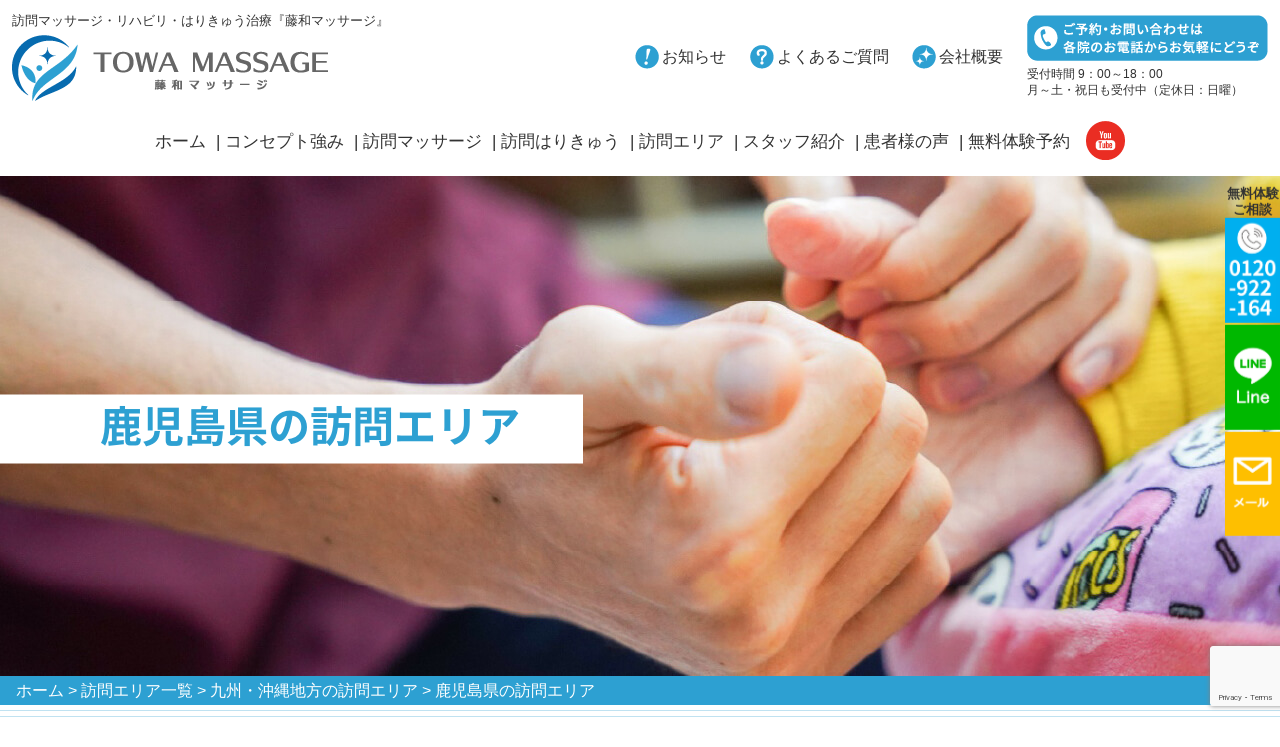

--- FILE ---
content_type: text/html; charset=UTF-8
request_url: http://towa-massage.jp/area/kyuusyuu-okinawa/kagoshima/
body_size: 51976
content:
<!doctype html><html lang="ja"><head><meta charset="utf-8"><meta name="viewport" content="width=device-width, initial-scale=1, minimum-scale=1, shrink-to-fit=no"><title>鹿児島県の訪問エリア | 訪問マッサージ・リハビリ・はりきゅう治療『藤和マッサージ』藤和マッサージ</title><meta name='robots' content='index, follow, max-image-preview:large, max-snippet:-1, max-video-preview:-1' /><link rel="canonical" href="https://towa-massage.jp/area/kyuusyuu-okinawa/kagoshima/" /><meta property="og:locale" content="ja_JP" /><meta property="og:type" content="article" /><meta property="og:title" content="鹿児島県の訪問エリア | 訪問マッサージ・リハビリ・はりきゅう治療『藤和マッサージ』" /><meta property="og:description" content="鹿児島県の訪問エリア 　　鹿児島県の訪問エリアをご案内いたします。藤和マッサージグループは、すべての院で国家資格を持った専門セラピストが保険適応による訪問マッサージ（鍼灸）をご提供しております。みなさまに安心してご依頼い [&hellip;]" /><meta property="og:url" content="https://towa-massage.jp/area/kyuusyuu-okinawa/kagoshima/" /><meta property="og:site_name" content="藤和マッサージ" /><meta property="article:publisher" content="https://www.facebook.com/towamassage" /><meta property="article:modified_time" content="2024-03-10T14:27:14+00:00" /><meta property="og:image" content="http://towa-massage.jp/wp-content/uploads/2021/11/46-kagoshima.jpg" /><meta name="twitter:card" content="summary_large_image" /><meta name="twitter:site" content="@towa_massage" /><style media="all">@charset "utf-8";.mw_wp_form .error{font-size:93%;color:#b70000;display:block}.mw_wp_form .akismet_error{display:block}.mw_wp_form .vertical-item{display:block}.mw_wp_form .vertical-item+.vertical-item{margin-top:5px}.mw_wp_form .horizontal-item+.horizontal-item{margin-left:10px}.mwform-checkbox-field label,.mwform-radio-field label{font-weight:400;margin-bottom:0}.mwform-checkbox-field input,.mwform-radio-field input{margin-right:5px}.mw_wp_form .ui-datepicker .ui-datepicker-title select.ui-datepicker-month,.mw_wp_form .ui-datepicker .ui-datepicker-title select.ui-datepicker-year{width:40%;margin:0 5px}.mw-wp-form-deprecated-message{background:#fdeeee;border:1px solid #f7bdb8;border-radius:5px;color:#af4040;font-size:13px;line-height:1.6;margin:0 0 10px;padding:1em}.mw_wp_form input[type=file]{display:inline-block}.mwform-file-delete{cursor:pointer;visibility:hidden}.mwform-tel-field input[type=text],.mwform-zip-field input[type=text]{display:inline-block;width:auto}
@charset "UTF-8";.wp-block-archives-dropdown label{display:block}.wp-block-avatar.aligncenter{text-align:center}.wp-block-audio{margin:0 0 1em}.wp-block-audio figcaption{margin-top:.5em;margin-bottom:1em}.wp-block-audio audio{width:100%;min-width:300px}.wp-block-button__link{color:#fff;background-color:#32373c;border-radius:9999px;box-shadow:none;cursor:pointer;display:inline-block;font-size:1.125em;padding:calc(.667em + 2px) calc(1.333em + 2px);text-align:center;text-decoration:none;word-break:break-word;box-sizing:border-box}.wp-block-button__link:active,.wp-block-button__link:focus,.wp-block-button__link:hover,.wp-block-button__link:visited{color:#fff}.wp-block-button__link.aligncenter{text-align:center}.wp-block-button__link.alignright{text-align:right}.wp-block-buttons>.wp-block-button.has-custom-width{max-width:none}.wp-block-buttons>.wp-block-button.has-custom-width .wp-block-button__link{width:100%}.wp-block-buttons>.wp-block-button.has-custom-font-size .wp-block-button__link{font-size:inherit}.wp-block-buttons>.wp-block-button.wp-block-button__width-25{width:calc(25% - var(--wp--style--block-gap, .5em)*0.75)}.wp-block-buttons>.wp-block-button.wp-block-button__width-50{width:calc(50% - var(--wp--style--block-gap, .5em)*0.5)}.wp-block-buttons>.wp-block-button.wp-block-button__width-75{width:calc(75% - var(--wp--style--block-gap, .5em)*0.25)}.wp-block-buttons>.wp-block-button.wp-block-button__width-100{width:100%;flex-basis:100%}.wp-block-buttons.is-vertical>.wp-block-button.wp-block-button__width-25{width:25%}.wp-block-buttons.is-vertical>.wp-block-button.wp-block-button__width-50{width:50%}.wp-block-buttons.is-vertical>.wp-block-button.wp-block-button__width-75{width:75%}.wp-block-button.is-style-squared,.wp-block-button__link.wp-block-button.is-style-squared{border-radius:0}.wp-block-button.no-border-radius,.wp-block-button__link.no-border-radius{border-radius:0!important}.is-style-outline>:where(.wp-block-button__link),:where(.wp-block-button__link).is-style-outline{border:2px solid;padding:.667em 1.333em}.is-style-outline>.wp-block-button__link:not(.has-text-color),.wp-block-button__link.is-style-outline:not(.has-text-color){color:currentColor}.is-style-outline>.wp-block-button__link:not(.has-background),.wp-block-button__link.is-style-outline:not(.has-background){background-color:transparent}.wp-block-buttons.is-vertical{flex-direction:column}.wp-block-buttons.is-vertical>.wp-block-button:last-child{margin-bottom:0}.wp-block-buttons>.wp-block-button{display:inline-block;margin:0}.wp-block-buttons.is-content-justification-left{justify-content:flex-start}.wp-block-buttons.is-content-justification-left.is-vertical{align-items:flex-start}.wp-block-buttons.is-content-justification-center{justify-content:center}.wp-block-buttons.is-content-justification-center.is-vertical{align-items:center}.wp-block-buttons.is-content-justification-right{justify-content:flex-end}.wp-block-buttons.is-content-justification-right.is-vertical{align-items:flex-end}.wp-block-buttons.is-content-justification-space-between{justify-content:space-between}.wp-block-buttons.aligncenter{text-align:center}.wp-block-buttons:not(.is-content-justification-space-between,.is-content-justification-right,.is-content-justification-left,.is-content-justification-center) .wp-block-button.aligncenter{margin-left:auto;margin-right:auto;width:100%}.wp-block-button.aligncenter,.wp-block-calendar{text-align:center}.wp-block-calendar tbody td,.wp-block-calendar th{padding:.25em;border:1px solid #ddd}.wp-block-calendar tfoot td{border:none}.wp-block-calendar table{width:100%;border-collapse:collapse}.wp-block-calendar table th{font-weight:400;background:#ddd}.wp-block-calendar a{text-decoration:underline}.wp-block-calendar table caption,.wp-block-calendar table tbody{color:#40464d}.wp-block-categories.alignleft{margin-right:2em}.wp-block-categories.alignright{margin-left:2em}.wp-block-code code{display:block;font-family:inherit;overflow-wrap:break-word;white-space:pre-wrap}.wp-block-columns{display:flex;margin-bottom:1.75em;box-sizing:border-box;flex-wrap:wrap!important;align-items:normal!important}@media (min-width:782px){.wp-block-columns{flex-wrap:nowrap!important}}.wp-block-columns.are-vertically-aligned-top{align-items:flex-start}.wp-block-columns.are-vertically-aligned-center{align-items:center}.wp-block-columns.are-vertically-aligned-bottom{align-items:flex-end}@media (max-width:781px){.wp-block-columns:not(.is-not-stacked-on-mobile)>.wp-block-column{flex-basis:100%!important}}@media (min-width:782px){.wp-block-columns:not(.is-not-stacked-on-mobile)>.wp-block-column{flex-basis:0;flex-grow:1}.wp-block-columns:not(.is-not-stacked-on-mobile)>.wp-block-column[style*=flex-basis]{flex-grow:0}}.wp-block-columns.is-not-stacked-on-mobile{flex-wrap:nowrap!important}.wp-block-columns.is-not-stacked-on-mobile>.wp-block-column{flex-basis:0;flex-grow:1}.wp-block-columns.is-not-stacked-on-mobile>.wp-block-column[style*=flex-basis]{flex-grow:0}:where(.wp-block-columns.has-background){padding:1.25em 2.375em}.wp-block-column{flex-grow:1;min-width:0;word-break:break-word;overflow-wrap:break-word}.wp-block-column.is-vertically-aligned-top{align-self:flex-start}.wp-block-column.is-vertically-aligned-center{align-self:center}.wp-block-column.is-vertically-aligned-bottom{align-self:flex-end}.wp-block-column.is-vertically-aligned-bottom,.wp-block-column.is-vertically-aligned-center,.wp-block-column.is-vertically-aligned-top{width:100%}.wp-block-comments-pagination>.wp-block-comments-pagination-next,.wp-block-comments-pagination>.wp-block-comments-pagination-numbers,.wp-block-comments-pagination>.wp-block-comments-pagination-previous{margin-right:.5em;margin-bottom:.5em}.wp-block-comments-pagination>.wp-block-comments-pagination-next:last-child,.wp-block-comments-pagination>.wp-block-comments-pagination-numbers:last-child,.wp-block-comments-pagination>.wp-block-comments-pagination-previous:last-child{margin-right:0}.wp-block-comments-pagination .wp-block-comments-pagination-previous-arrow{margin-right:1ch;display:inline-block}.wp-block-comments-pagination .wp-block-comments-pagination-previous-arrow:not(.is-arrow-chevron){transform:scaleX(1)}.wp-block-comments-pagination .wp-block-comments-pagination-next-arrow{margin-left:1ch;display:inline-block}.wp-block-comments-pagination .wp-block-comments-pagination-next-arrow:not(.is-arrow-chevron){transform:scaleX(1)}.wp-block-comments-pagination.aligncenter{justify-content:center}.wp-block-comment-template{margin-bottom:0;max-width:100%;list-style:none;padding:0}.wp-block-comment-template li{clear:both}.wp-block-comment-template ol{margin-bottom:0;max-width:100%;list-style:none;padding-left:2rem}.wp-block-cover,.wp-block-cover-image{position:relative;background-size:cover;background-position:50%;min-height:430px;width:100%;display:flex;justify-content:center;align-items:center;padding:1em;box-sizing:border-box}.wp-block-cover-image.has-parallax,.wp-block-cover.has-parallax{background-attachment:fixed}@supports (-webkit-touch-callout:inherit){.wp-block-cover-image.has-parallax,.wp-block-cover.has-parallax{background-attachment:scroll}}@media (prefers-reduced-motion:reduce){.wp-block-cover-image.has-parallax,.wp-block-cover.has-parallax{background-attachment:scroll}}.wp-block-cover-image.is-repeated,.wp-block-cover.is-repeated{background-repeat:repeat;background-size:auto}.wp-block-cover-image.has-background-dim:not([class*=-background-color]),.wp-block-cover-image .has-background-dim:not([class*=-background-color]),.wp-block-cover.has-background-dim:not([class*=-background-color]),.wp-block-cover .has-background-dim:not([class*=-background-color]){background-color:#000}.wp-block-cover-image .has-background-dim.has-background-gradient,.wp-block-cover .has-background-dim.has-background-gradient{background-color:transparent}.wp-block-cover-image.has-background-dim:before,.wp-block-cover.has-background-dim:before{content:"";background-color:inherit}.wp-block-cover-image.has-background-dim:not(.has-background-gradient):before,.wp-block-cover-image .wp-block-cover__background,.wp-block-cover-image .wp-block-cover__gradient-background,.wp-block-cover.has-background-dim:not(.has-background-gradient):before,.wp-block-cover .wp-block-cover__background,.wp-block-cover .wp-block-cover__gradient-background{position:absolute;top:0;left:0;bottom:0;right:0;z-index:1;opacity:.5}.wp-block-cover-image.has-background-dim.has-background-dim-10 .wp-block-cover__background,.wp-block-cover-image.has-background-dim.has-background-dim-10 .wp-block-cover__gradient-background,.wp-block-cover-image.has-background-dim.has-background-dim-10:not(.has-background-gradient):before,.wp-block-cover.has-background-dim.has-background-dim-10 .wp-block-cover__background,.wp-block-cover.has-background-dim.has-background-dim-10 .wp-block-cover__gradient-background,.wp-block-cover.has-background-dim.has-background-dim-10:not(.has-background-gradient):before{opacity:.1}.wp-block-cover-image.has-background-dim.has-background-dim-20 .wp-block-cover__background,.wp-block-cover-image.has-background-dim.has-background-dim-20 .wp-block-cover__gradient-background,.wp-block-cover-image.has-background-dim.has-background-dim-20:not(.has-background-gradient):before,.wp-block-cover.has-background-dim.has-background-dim-20 .wp-block-cover__background,.wp-block-cover.has-background-dim.has-background-dim-20 .wp-block-cover__gradient-background,.wp-block-cover.has-background-dim.has-background-dim-20:not(.has-background-gradient):before{opacity:.2}.wp-block-cover-image.has-background-dim.has-background-dim-30 .wp-block-cover__background,.wp-block-cover-image.has-background-dim.has-background-dim-30 .wp-block-cover__gradient-background,.wp-block-cover-image.has-background-dim.has-background-dim-30:not(.has-background-gradient):before,.wp-block-cover.has-background-dim.has-background-dim-30 .wp-block-cover__background,.wp-block-cover.has-background-dim.has-background-dim-30 .wp-block-cover__gradient-background,.wp-block-cover.has-background-dim.has-background-dim-30:not(.has-background-gradient):before{opacity:.3}.wp-block-cover-image.has-background-dim.has-background-dim-40 .wp-block-cover__background,.wp-block-cover-image.has-background-dim.has-background-dim-40 .wp-block-cover__gradient-background,.wp-block-cover-image.has-background-dim.has-background-dim-40:not(.has-background-gradient):before,.wp-block-cover.has-background-dim.has-background-dim-40 .wp-block-cover__background,.wp-block-cover.has-background-dim.has-background-dim-40 .wp-block-cover__gradient-background,.wp-block-cover.has-background-dim.has-background-dim-40:not(.has-background-gradient):before{opacity:.4}.wp-block-cover-image.has-background-dim.has-background-dim-50 .wp-block-cover__background,.wp-block-cover-image.has-background-dim.has-background-dim-50 .wp-block-cover__gradient-background,.wp-block-cover-image.has-background-dim.has-background-dim-50:not(.has-background-gradient):before,.wp-block-cover.has-background-dim.has-background-dim-50 .wp-block-cover__background,.wp-block-cover.has-background-dim.has-background-dim-50 .wp-block-cover__gradient-background,.wp-block-cover.has-background-dim.has-background-dim-50:not(.has-background-gradient):before{opacity:.5}.wp-block-cover-image.has-background-dim.has-background-dim-60 .wp-block-cover__background,.wp-block-cover-image.has-background-dim.has-background-dim-60 .wp-block-cover__gradient-background,.wp-block-cover-image.has-background-dim.has-background-dim-60:not(.has-background-gradient):before,.wp-block-cover.has-background-dim.has-background-dim-60 .wp-block-cover__background,.wp-block-cover.has-background-dim.has-background-dim-60 .wp-block-cover__gradient-background,.wp-block-cover.has-background-dim.has-background-dim-60:not(.has-background-gradient):before{opacity:.6}.wp-block-cover-image.has-background-dim.has-background-dim-70 .wp-block-cover__background,.wp-block-cover-image.has-background-dim.has-background-dim-70 .wp-block-cover__gradient-background,.wp-block-cover-image.has-background-dim.has-background-dim-70:not(.has-background-gradient):before,.wp-block-cover.has-background-dim.has-background-dim-70 .wp-block-cover__background,.wp-block-cover.has-background-dim.has-background-dim-70 .wp-block-cover__gradient-background,.wp-block-cover.has-background-dim.has-background-dim-70:not(.has-background-gradient):before{opacity:.7}.wp-block-cover-image.has-background-dim.has-background-dim-80 .wp-block-cover__background,.wp-block-cover-image.has-background-dim.has-background-dim-80 .wp-block-cover__gradient-background,.wp-block-cover-image.has-background-dim.has-background-dim-80:not(.has-background-gradient):before,.wp-block-cover.has-background-dim.has-background-dim-80 .wp-block-cover__background,.wp-block-cover.has-background-dim.has-background-dim-80 .wp-block-cover__gradient-background,.wp-block-cover.has-background-dim.has-background-dim-80:not(.has-background-gradient):before{opacity:.8}.wp-block-cover-image.has-background-dim.has-background-dim-90 .wp-block-cover__background,.wp-block-cover-image.has-background-dim.has-background-dim-90 .wp-block-cover__gradient-background,.wp-block-cover-image.has-background-dim.has-background-dim-90:not(.has-background-gradient):before,.wp-block-cover.has-background-dim.has-background-dim-90 .wp-block-cover__background,.wp-block-cover.has-background-dim.has-background-dim-90 .wp-block-cover__gradient-background,.wp-block-cover.has-background-dim.has-background-dim-90:not(.has-background-gradient):before{opacity:.9}.wp-block-cover-image.has-background-dim.has-background-dim-100 .wp-block-cover__background,.wp-block-cover-image.has-background-dim.has-background-dim-100 .wp-block-cover__gradient-background,.wp-block-cover-image.has-background-dim.has-background-dim-100:not(.has-background-gradient):before,.wp-block-cover.has-background-dim.has-background-dim-100 .wp-block-cover__background,.wp-block-cover.has-background-dim.has-background-dim-100 .wp-block-cover__gradient-background,.wp-block-cover.has-background-dim.has-background-dim-100:not(.has-background-gradient):before{opacity:1}.wp-block-cover-image .wp-block-cover__background.has-background-dim.has-background-dim-0,.wp-block-cover-image .wp-block-cover__gradient-background.has-background-dim.has-background-dim-0,.wp-block-cover .wp-block-cover__background.has-background-dim.has-background-dim-0,.wp-block-cover .wp-block-cover__gradient-background.has-background-dim.has-background-dim-0{opacity:0}.wp-block-cover-image .wp-block-cover__background.has-background-dim.has-background-dim-10,.wp-block-cover-image .wp-block-cover__gradient-background.has-background-dim.has-background-dim-10,.wp-block-cover .wp-block-cover__background.has-background-dim.has-background-dim-10,.wp-block-cover .wp-block-cover__gradient-background.has-background-dim.has-background-dim-10{opacity:.1}.wp-block-cover-image .wp-block-cover__background.has-background-dim.has-background-dim-20,.wp-block-cover-image .wp-block-cover__gradient-background.has-background-dim.has-background-dim-20,.wp-block-cover .wp-block-cover__background.has-background-dim.has-background-dim-20,.wp-block-cover .wp-block-cover__gradient-background.has-background-dim.has-background-dim-20{opacity:.2}.wp-block-cover-image .wp-block-cover__background.has-background-dim.has-background-dim-30,.wp-block-cover-image .wp-block-cover__gradient-background.has-background-dim.has-background-dim-30,.wp-block-cover .wp-block-cover__background.has-background-dim.has-background-dim-30,.wp-block-cover .wp-block-cover__gradient-background.has-background-dim.has-background-dim-30{opacity:.3}.wp-block-cover-image .wp-block-cover__background.has-background-dim.has-background-dim-40,.wp-block-cover-image .wp-block-cover__gradient-background.has-background-dim.has-background-dim-40,.wp-block-cover .wp-block-cover__background.has-background-dim.has-background-dim-40,.wp-block-cover .wp-block-cover__gradient-background.has-background-dim.has-background-dim-40{opacity:.4}.wp-block-cover-image .wp-block-cover__background.has-background-dim.has-background-dim-50,.wp-block-cover-image .wp-block-cover__gradient-background.has-background-dim.has-background-dim-50,.wp-block-cover .wp-block-cover__background.has-background-dim.has-background-dim-50,.wp-block-cover .wp-block-cover__gradient-background.has-background-dim.has-background-dim-50{opacity:.5}.wp-block-cover-image .wp-block-cover__background.has-background-dim.has-background-dim-60,.wp-block-cover-image .wp-block-cover__gradient-background.has-background-dim.has-background-dim-60,.wp-block-cover .wp-block-cover__background.has-background-dim.has-background-dim-60,.wp-block-cover .wp-block-cover__gradient-background.has-background-dim.has-background-dim-60{opacity:.6}.wp-block-cover-image .wp-block-cover__background.has-background-dim.has-background-dim-70,.wp-block-cover-image .wp-block-cover__gradient-background.has-background-dim.has-background-dim-70,.wp-block-cover .wp-block-cover__background.has-background-dim.has-background-dim-70,.wp-block-cover .wp-block-cover__gradient-background.has-background-dim.has-background-dim-70{opacity:.7}.wp-block-cover-image .wp-block-cover__background.has-background-dim.has-background-dim-80,.wp-block-cover-image .wp-block-cover__gradient-background.has-background-dim.has-background-dim-80,.wp-block-cover .wp-block-cover__background.has-background-dim.has-background-dim-80,.wp-block-cover .wp-block-cover__gradient-background.has-background-dim.has-background-dim-80{opacity:.8}.wp-block-cover-image .wp-block-cover__background.has-background-dim.has-background-dim-90,.wp-block-cover-image .wp-block-cover__gradient-background.has-background-dim.has-background-dim-90,.wp-block-cover .wp-block-cover__background.has-background-dim.has-background-dim-90,.wp-block-cover .wp-block-cover__gradient-background.has-background-dim.has-background-dim-90{opacity:.9}.wp-block-cover-image .wp-block-cover__background.has-background-dim.has-background-dim-100,.wp-block-cover-image .wp-block-cover__gradient-background.has-background-dim.has-background-dim-100,.wp-block-cover .wp-block-cover__background.has-background-dim.has-background-dim-100,.wp-block-cover .wp-block-cover__gradient-background.has-background-dim.has-background-dim-100{opacity:1}.wp-block-cover-image .block-library-cover__padding-visualizer,.wp-block-cover .block-library-cover__padding-visualizer{z-index:2}.wp-block-cover-image.alignleft,.wp-block-cover-image.alignright,.wp-block-cover.alignleft,.wp-block-cover.alignright{max-width:420px;width:100%}.wp-block-cover-image:after,.wp-block-cover:after{display:block;content:"";font-size:0;min-height:inherit}@supports (position:sticky){.wp-block-cover-image:after,.wp-block-cover:after{content:none}}.wp-block-cover-image.aligncenter,.wp-block-cover-image.alignleft,.wp-block-cover-image.alignright,.wp-block-cover.aligncenter,.wp-block-cover.alignleft,.wp-block-cover.alignright{display:flex}.wp-block-cover-image .wp-block-cover__inner-container,.wp-block-cover .wp-block-cover__inner-container{width:100%;z-index:1;color:#fff}.wp-block-cover-image.is-light .wp-block-cover__inner-container,.wp-block-cover.is-light .wp-block-cover__inner-container{color:#000}.wp-block-cover-image h1:not(.has-text-color),.wp-block-cover-image h2:not(.has-text-color),.wp-block-cover-image h3:not(.has-text-color),.wp-block-cover-image h4:not(.has-text-color),.wp-block-cover-image h5:not(.has-text-color),.wp-block-cover-image h6:not(.has-text-color),.wp-block-cover-image p:not(.has-text-color),.wp-block-cover h1:not(.has-text-color),.wp-block-cover h2:not(.has-text-color),.wp-block-cover h3:not(.has-text-color),.wp-block-cover h4:not(.has-text-color),.wp-block-cover h5:not(.has-text-color),.wp-block-cover h6:not(.has-text-color),.wp-block-cover p:not(.has-text-color){color:inherit}.wp-block-cover-image.is-position-top-left,.wp-block-cover.is-position-top-left{align-items:flex-start;justify-content:flex-start}.wp-block-cover-image.is-position-top-center,.wp-block-cover.is-position-top-center{align-items:flex-start;justify-content:center}.wp-block-cover-image.is-position-top-right,.wp-block-cover.is-position-top-right{align-items:flex-start;justify-content:flex-end}.wp-block-cover-image.is-position-center-left,.wp-block-cover.is-position-center-left{align-items:center;justify-content:flex-start}.wp-block-cover-image.is-position-center-center,.wp-block-cover.is-position-center-center{align-items:center;justify-content:center}.wp-block-cover-image.is-position-center-right,.wp-block-cover.is-position-center-right{align-items:center;justify-content:flex-end}.wp-block-cover-image.is-position-bottom-left,.wp-block-cover.is-position-bottom-left{align-items:flex-end;justify-content:flex-start}.wp-block-cover-image.is-position-bottom-center,.wp-block-cover.is-position-bottom-center{align-items:flex-end;justify-content:center}.wp-block-cover-image.is-position-bottom-right,.wp-block-cover.is-position-bottom-right{align-items:flex-end;justify-content:flex-end}.wp-block-cover-image.has-custom-content-position.has-custom-content-position .wp-block-cover__inner-container,.wp-block-cover.has-custom-content-position.has-custom-content-position .wp-block-cover__inner-container{margin:0;width:auto}.wp-block-cover-image img.wp-block-cover__image-background,.wp-block-cover-image video.wp-block-cover__video-background,.wp-block-cover img.wp-block-cover__image-background,.wp-block-cover video.wp-block-cover__video-background{position:absolute;top:0;left:0;right:0;bottom:0;margin:0;padding:0;width:100%;height:100%;max-width:none;max-height:none;-o-object-fit:cover;object-fit:cover;outline:none;border:none;box-shadow:none}.wp-block-cover__image-background,.wp-block-cover__video-background{z-index:0}.wp-block-cover-image-text,.wp-block-cover-image-text a,.wp-block-cover-image-text a:active,.wp-block-cover-image-text a:focus,.wp-block-cover-image-text a:hover,.wp-block-cover-text,.wp-block-cover-text a,.wp-block-cover-text a:active,.wp-block-cover-text a:focus,.wp-block-cover-text a:hover,section.wp-block-cover-image h2,section.wp-block-cover-image h2 a,section.wp-block-cover-image h2 a:active,section.wp-block-cover-image h2 a:focus,section.wp-block-cover-image h2 a:hover{color:#fff}.wp-block-cover-image .wp-block-cover.has-left-content{justify-content:flex-start}.wp-block-cover-image .wp-block-cover.has-right-content{justify-content:flex-end}.wp-block-cover-image.has-left-content .wp-block-cover-image-text,.wp-block-cover.has-left-content .wp-block-cover-text,section.wp-block-cover-image.has-left-content>h2{margin-left:0;text-align:left}.wp-block-cover-image.has-right-content .wp-block-cover-image-text,.wp-block-cover.has-right-content .wp-block-cover-text,section.wp-block-cover-image.has-right-content>h2{margin-right:0;text-align:right}.wp-block-cover-image .wp-block-cover-image-text,.wp-block-cover .wp-block-cover-text,section.wp-block-cover-image>h2{font-size:2em;line-height:1.25;z-index:1;margin-bottom:0;max-width:840px;padding:.44em;text-align:center}.wp-block-embed.alignleft,.wp-block-embed.alignright,.wp-block[data-align=left]>[data-type="core/embed"],.wp-block[data-align=right]>[data-type="core/embed"]{max-width:360px;width:100%}.wp-block-embed.alignleft .wp-block-embed__wrapper,.wp-block-embed.alignright .wp-block-embed__wrapper,.wp-block[data-align=left]>[data-type="core/embed"] .wp-block-embed__wrapper,.wp-block[data-align=right]>[data-type="core/embed"] .wp-block-embed__wrapper{min-width:280px}.wp-block-cover .wp-block-embed{min-width:320px;min-height:240px}.wp-block-embed{margin:0 0 1em;overflow-wrap:break-word}.wp-block-embed figcaption{margin-top:.5em;margin-bottom:1em}.wp-block-embed iframe{max-width:100%}.wp-block-embed__wrapper{position:relative}.wp-embed-responsive .wp-has-aspect-ratio .wp-block-embed__wrapper:before{content:"";display:block;padding-top:50%}.wp-embed-responsive .wp-has-aspect-ratio iframe{position:absolute;top:0;right:0;bottom:0;left:0;height:100%;width:100%}.wp-embed-responsive .wp-embed-aspect-21-9 .wp-block-embed__wrapper:before{padding-top:42.85%}.wp-embed-responsive .wp-embed-aspect-18-9 .wp-block-embed__wrapper:before{padding-top:50%}.wp-embed-responsive .wp-embed-aspect-16-9 .wp-block-embed__wrapper:before{padding-top:56.25%}.wp-embed-responsive .wp-embed-aspect-4-3 .wp-block-embed__wrapper:before{padding-top:75%}.wp-embed-responsive .wp-embed-aspect-1-1 .wp-block-embed__wrapper:before{padding-top:100%}.wp-embed-responsive .wp-embed-aspect-9-16 .wp-block-embed__wrapper:before{padding-top:177.77%}.wp-embed-responsive .wp-embed-aspect-1-2 .wp-block-embed__wrapper:before{padding-top:200%}.wp-block-file{margin-bottom:1.5em}.wp-block-file.aligncenter{text-align:center}.wp-block-file.alignright{text-align:right}.wp-block-file .wp-block-file__embed{margin-bottom:1em}.wp-block-file .wp-block-file__button{background:#32373c;border-radius:2em;color:#fff;font-size:.8em;padding:.5em 1em}.wp-block-file a.wp-block-file__button{text-decoration:none}.wp-block-file a.wp-block-file__button:active,.wp-block-file a.wp-block-file__button:focus,.wp-block-file a.wp-block-file__button:hover,.wp-block-file a.wp-block-file__button:visited{box-shadow:none;color:#fff;opacity:.85;text-decoration:none}.wp-block-file *+.wp-block-file__button{margin-left:.75em}.blocks-gallery-grid:not(.has-nested-images),.wp-block-gallery:not(.has-nested-images){display:flex;flex-wrap:wrap;list-style-type:none;padding:0;margin:0}.blocks-gallery-grid:not(.has-nested-images) .blocks-gallery-image,.blocks-gallery-grid:not(.has-nested-images) .blocks-gallery-item,.wp-block-gallery:not(.has-nested-images) .blocks-gallery-image,.wp-block-gallery:not(.has-nested-images) .blocks-gallery-item{margin:0 1em 1em 0;display:flex;flex-grow:1;flex-direction:column;justify-content:center;position:relative;width:calc(50% - 1em)}.blocks-gallery-grid:not(.has-nested-images) .blocks-gallery-image:nth-of-type(2n),.blocks-gallery-grid:not(.has-nested-images) .blocks-gallery-item:nth-of-type(2n),.wp-block-gallery:not(.has-nested-images) .blocks-gallery-image:nth-of-type(2n),.wp-block-gallery:not(.has-nested-images) .blocks-gallery-item:nth-of-type(2n){margin-right:0}.blocks-gallery-grid:not(.has-nested-images) .blocks-gallery-image figure,.blocks-gallery-grid:not(.has-nested-images) .blocks-gallery-item figure,.wp-block-gallery:not(.has-nested-images) .blocks-gallery-image figure,.wp-block-gallery:not(.has-nested-images) .blocks-gallery-item figure{margin:0;height:100%;display:flex;align-items:flex-end;justify-content:flex-start}.blocks-gallery-grid:not(.has-nested-images) .blocks-gallery-image img,.blocks-gallery-grid:not(.has-nested-images) .blocks-gallery-item img,.wp-block-gallery:not(.has-nested-images) .blocks-gallery-image img,.wp-block-gallery:not(.has-nested-images) .blocks-gallery-item img{display:block;max-width:100%;height:auto;width:auto}.blocks-gallery-grid:not(.has-nested-images) .blocks-gallery-image figcaption,.blocks-gallery-grid:not(.has-nested-images) .blocks-gallery-item figcaption,.wp-block-gallery:not(.has-nested-images) .blocks-gallery-image figcaption,.wp-block-gallery:not(.has-nested-images) .blocks-gallery-item figcaption{position:absolute;bottom:0;width:100%;max-height:100%;overflow:auto;padding:3em .77em .7em;color:#fff;text-align:center;font-size:.8em;background:linear-gradient(0deg,rgba(0,0,0,.7),rgba(0,0,0,.3) 70%,transparent);box-sizing:border-box;margin:0;z-index:2}.blocks-gallery-grid:not(.has-nested-images) .blocks-gallery-image figcaption img,.blocks-gallery-grid:not(.has-nested-images) .blocks-gallery-item figcaption img,.wp-block-gallery:not(.has-nested-images) .blocks-gallery-image figcaption img,.wp-block-gallery:not(.has-nested-images) .blocks-gallery-item figcaption img{display:inline}.blocks-gallery-grid:not(.has-nested-images) figcaption,.wp-block-gallery:not(.has-nested-images) figcaption{flex-grow:1}.blocks-gallery-grid:not(.has-nested-images).is-cropped .blocks-gallery-image a,.blocks-gallery-grid:not(.has-nested-images).is-cropped .blocks-gallery-image img,.blocks-gallery-grid:not(.has-nested-images).is-cropped .blocks-gallery-item a,.blocks-gallery-grid:not(.has-nested-images).is-cropped .blocks-gallery-item img,.wp-block-gallery:not(.has-nested-images).is-cropped .blocks-gallery-image a,.wp-block-gallery:not(.has-nested-images).is-cropped .blocks-gallery-image img,.wp-block-gallery:not(.has-nested-images).is-cropped .blocks-gallery-item a,.wp-block-gallery:not(.has-nested-images).is-cropped .blocks-gallery-item img{width:100%;height:100%;flex:1;-o-object-fit:cover;object-fit:cover}.blocks-gallery-grid:not(.has-nested-images).columns-1 .blocks-gallery-image,.blocks-gallery-grid:not(.has-nested-images).columns-1 .blocks-gallery-item,.wp-block-gallery:not(.has-nested-images).columns-1 .blocks-gallery-image,.wp-block-gallery:not(.has-nested-images).columns-1 .blocks-gallery-item{width:100%;margin-right:0}@media (min-width:600px){.blocks-gallery-grid:not(.has-nested-images).columns-3 .blocks-gallery-image,.blocks-gallery-grid:not(.has-nested-images).columns-3 .blocks-gallery-item,.wp-block-gallery:not(.has-nested-images).columns-3 .blocks-gallery-image,.wp-block-gallery:not(.has-nested-images).columns-3 .blocks-gallery-item{width:calc(33.33333% - .66667em);margin-right:1em}.blocks-gallery-grid:not(.has-nested-images).columns-4 .blocks-gallery-image,.blocks-gallery-grid:not(.has-nested-images).columns-4 .blocks-gallery-item,.wp-block-gallery:not(.has-nested-images).columns-4 .blocks-gallery-image,.wp-block-gallery:not(.has-nested-images).columns-4 .blocks-gallery-item{width:calc(25% - .75em);margin-right:1em}.blocks-gallery-grid:not(.has-nested-images).columns-5 .blocks-gallery-image,.blocks-gallery-grid:not(.has-nested-images).columns-5 .blocks-gallery-item,.wp-block-gallery:not(.has-nested-images).columns-5 .blocks-gallery-image,.wp-block-gallery:not(.has-nested-images).columns-5 .blocks-gallery-item{width:calc(20% - .8em);margin-right:1em}.blocks-gallery-grid:not(.has-nested-images).columns-6 .blocks-gallery-image,.blocks-gallery-grid:not(.has-nested-images).columns-6 .blocks-gallery-item,.wp-block-gallery:not(.has-nested-images).columns-6 .blocks-gallery-image,.wp-block-gallery:not(.has-nested-images).columns-6 .blocks-gallery-item{width:calc(16.66667% - .83333em);margin-right:1em}.blocks-gallery-grid:not(.has-nested-images).columns-7 .blocks-gallery-image,.blocks-gallery-grid:not(.has-nested-images).columns-7 .blocks-gallery-item,.wp-block-gallery:not(.has-nested-images).columns-7 .blocks-gallery-image,.wp-block-gallery:not(.has-nested-images).columns-7 .blocks-gallery-item{width:calc(14.28571% - .85714em);margin-right:1em}.blocks-gallery-grid:not(.has-nested-images).columns-8 .blocks-gallery-image,.blocks-gallery-grid:not(.has-nested-images).columns-8 .blocks-gallery-item,.wp-block-gallery:not(.has-nested-images).columns-8 .blocks-gallery-image,.wp-block-gallery:not(.has-nested-images).columns-8 .blocks-gallery-item{width:calc(12.5% - .875em);margin-right:1em}.blocks-gallery-grid:not(.has-nested-images).columns-1 .blocks-gallery-image:nth-of-type(1n),.blocks-gallery-grid:not(.has-nested-images).columns-1 .blocks-gallery-item:nth-of-type(1n),.blocks-gallery-grid:not(.has-nested-images).columns-2 .blocks-gallery-image:nth-of-type(2n),.blocks-gallery-grid:not(.has-nested-images).columns-2 .blocks-gallery-item:nth-of-type(2n),.blocks-gallery-grid:not(.has-nested-images).columns-3 .blocks-gallery-image:nth-of-type(3n),.blocks-gallery-grid:not(.has-nested-images).columns-3 .blocks-gallery-item:nth-of-type(3n),.blocks-gallery-grid:not(.has-nested-images).columns-4 .blocks-gallery-image:nth-of-type(4n),.blocks-gallery-grid:not(.has-nested-images).columns-4 .blocks-gallery-item:nth-of-type(4n),.blocks-gallery-grid:not(.has-nested-images).columns-5 .blocks-gallery-image:nth-of-type(5n),.blocks-gallery-grid:not(.has-nested-images).columns-5 .blocks-gallery-item:nth-of-type(5n),.blocks-gallery-grid:not(.has-nested-images).columns-6 .blocks-gallery-image:nth-of-type(6n),.blocks-gallery-grid:not(.has-nested-images).columns-6 .blocks-gallery-item:nth-of-type(6n),.blocks-gallery-grid:not(.has-nested-images).columns-7 .blocks-gallery-image:nth-of-type(7n),.blocks-gallery-grid:not(.has-nested-images).columns-7 .blocks-gallery-item:nth-of-type(7n),.blocks-gallery-grid:not(.has-nested-images).columns-8 .blocks-gallery-image:nth-of-type(8n),.blocks-gallery-grid:not(.has-nested-images).columns-8 .blocks-gallery-item:nth-of-type(8n),.wp-block-gallery:not(.has-nested-images).columns-1 .blocks-gallery-image:nth-of-type(1n),.wp-block-gallery:not(.has-nested-images).columns-1 .blocks-gallery-item:nth-of-type(1n),.wp-block-gallery:not(.has-nested-images).columns-2 .blocks-gallery-image:nth-of-type(2n),.wp-block-gallery:not(.has-nested-images).columns-2 .blocks-gallery-item:nth-of-type(2n),.wp-block-gallery:not(.has-nested-images).columns-3 .blocks-gallery-image:nth-of-type(3n),.wp-block-gallery:not(.has-nested-images).columns-3 .blocks-gallery-item:nth-of-type(3n),.wp-block-gallery:not(.has-nested-images).columns-4 .blocks-gallery-image:nth-of-type(4n),.wp-block-gallery:not(.has-nested-images).columns-4 .blocks-gallery-item:nth-of-type(4n),.wp-block-gallery:not(.has-nested-images).columns-5 .blocks-gallery-image:nth-of-type(5n),.wp-block-gallery:not(.has-nested-images).columns-5 .blocks-gallery-item:nth-of-type(5n),.wp-block-gallery:not(.has-nested-images).columns-6 .blocks-gallery-image:nth-of-type(6n),.wp-block-gallery:not(.has-nested-images).columns-6 .blocks-gallery-item:nth-of-type(6n),.wp-block-gallery:not(.has-nested-images).columns-7 .blocks-gallery-image:nth-of-type(7n),.wp-block-gallery:not(.has-nested-images).columns-7 .blocks-gallery-item:nth-of-type(7n),.wp-block-gallery:not(.has-nested-images).columns-8 .blocks-gallery-image:nth-of-type(8n),.wp-block-gallery:not(.has-nested-images).columns-8 .blocks-gallery-item:nth-of-type(8n){margin-right:0}}.blocks-gallery-grid:not(.has-nested-images) .blocks-gallery-image:last-child,.blocks-gallery-grid:not(.has-nested-images) .blocks-gallery-item:last-child,.wp-block-gallery:not(.has-nested-images) .blocks-gallery-image:last-child,.wp-block-gallery:not(.has-nested-images) .blocks-gallery-item:last-child{margin-right:0}.blocks-gallery-grid:not(.has-nested-images).alignleft,.blocks-gallery-grid:not(.has-nested-images).alignright,.wp-block-gallery:not(.has-nested-images).alignleft,.wp-block-gallery:not(.has-nested-images).alignright{max-width:420px;width:100%}.blocks-gallery-grid:not(.has-nested-images).aligncenter .blocks-gallery-item figure,.wp-block-gallery:not(.has-nested-images).aligncenter .blocks-gallery-item figure{justify-content:center}.wp-block-gallery:not(.is-cropped) .blocks-gallery-item{align-self:flex-start}figure.wp-block-gallery.has-nested-images{align-items:normal}.wp-block-gallery.has-nested-images figure.wp-block-image:not(#individual-image){width:calc(50% - var(--wp--style--unstable-gallery-gap, 16px)/2);margin:0}.wp-block-gallery.has-nested-images figure.wp-block-image{display:flex;flex-grow:1;justify-content:center;position:relative;flex-direction:column;max-width:100%}.wp-block-gallery.has-nested-images figure.wp-block-image>a,.wp-block-gallery.has-nested-images figure.wp-block-image>div{margin:0;flex-direction:column;flex-grow:1}.wp-block-gallery.has-nested-images figure.wp-block-image img{display:block;height:auto;max-width:100%!important;width:auto}.wp-block-gallery.has-nested-images figure.wp-block-image figcaption{background:linear-gradient(0deg,rgba(0,0,0,.7),rgba(0,0,0,.3) 70%,transparent);bottom:0;color:#fff;font-size:13px;left:0;margin-bottom:0;max-height:60%;overflow:auto;padding:0 8px 8px;position:absolute;text-align:center;width:100%;box-sizing:border-box}.wp-block-gallery.has-nested-images figure.wp-block-image figcaption img{display:inline}.wp-block-gallery.has-nested-images figure.wp-block-image figcaption a{color:inherit}.wp-block-gallery.has-nested-images figure.wp-block-image.is-style-rounded>a,.wp-block-gallery.has-nested-images figure.wp-block-image.is-style-rounded>div{flex:1 1 auto}.wp-block-gallery.has-nested-images figure.wp-block-image.is-style-rounded figcaption{flex:initial;background:none;color:inherit;margin:0;padding:10px 10px 9px;position:relative}.wp-block-gallery.has-nested-images figcaption{flex-grow:1;flex-basis:100%;text-align:center}.wp-block-gallery.has-nested-images:not(.is-cropped) figure.wp-block-image:not(#individual-image){margin-top:0;margin-bottom:auto}.wp-block-gallery.has-nested-images.is-cropped figure.wp-block-image:not(#individual-image){align-self:inherit}.wp-block-gallery.has-nested-images.is-cropped figure.wp-block-image:not(#individual-image)>a,.wp-block-gallery.has-nested-images.is-cropped figure.wp-block-image:not(#individual-image)>div:not(.components-drop-zone){display:flex}.wp-block-gallery.has-nested-images.is-cropped figure.wp-block-image:not(#individual-image) a,.wp-block-gallery.has-nested-images.is-cropped figure.wp-block-image:not(#individual-image) img{width:100%;flex:1 0 0%;height:100%;-o-object-fit:cover;object-fit:cover}.wp-block-gallery.has-nested-images.columns-1 figure.wp-block-image:not(#individual-image){width:100%}@media (min-width:600px){.wp-block-gallery.has-nested-images.columns-3 figure.wp-block-image:not(#individual-image){width:calc(33.33333% - var(--wp--style--unstable-gallery-gap, 16px)*0.66667)}.wp-block-gallery.has-nested-images.columns-4 figure.wp-block-image:not(#individual-image){width:calc(25% - var(--wp--style--unstable-gallery-gap, 16px)*0.75)}.wp-block-gallery.has-nested-images.columns-5 figure.wp-block-image:not(#individual-image){width:calc(20% - var(--wp--style--unstable-gallery-gap, 16px)*0.8)}.wp-block-gallery.has-nested-images.columns-6 figure.wp-block-image:not(#individual-image){width:calc(16.66667% - var(--wp--style--unstable-gallery-gap, 16px)*0.83333)}.wp-block-gallery.has-nested-images.columns-7 figure.wp-block-image:not(#individual-image){width:calc(14.28571% - var(--wp--style--unstable-gallery-gap, 16px)*0.85714)}.wp-block-gallery.has-nested-images.columns-8 figure.wp-block-image:not(#individual-image){width:calc(12.5% - var(--wp--style--unstable-gallery-gap, 16px)*0.875)}.wp-block-gallery.has-nested-images.columns-default figure.wp-block-image:not(#individual-image){width:calc(33.33% - var(--wp--style--unstable-gallery-gap, 16px)*0.66667)}.wp-block-gallery.has-nested-images.columns-default figure.wp-block-image:not(#individual-image):first-child:nth-last-child(2),.wp-block-gallery.has-nested-images.columns-default figure.wp-block-image:not(#individual-image):first-child:nth-last-child(2)~figure.wp-block-image:not(#individual-image){width:calc(50% - var(--wp--style--unstable-gallery-gap, 16px)*0.5)}.wp-block-gallery.has-nested-images.columns-default figure.wp-block-image:not(#individual-image):first-child:last-child{width:100%}}.wp-block-gallery.has-nested-images.alignleft,.wp-block-gallery.has-nested-images.alignright{max-width:420px;width:100%}.wp-block-gallery.has-nested-images.aligncenter{justify-content:center}.wp-block-group{box-sizing:border-box}h1.has-background,h2.has-background,h3.has-background,h4.has-background,h5.has-background,h6.has-background{padding:1.25em 2.375em}.wp-block-image{margin:0 0 1em}.wp-block-image img{height:auto;max-width:100%;vertical-align:bottom}.wp-block-image:not(.is-style-rounded)>a,.wp-block-image:not(.is-style-rounded) img{border-radius:inherit}.wp-block-image.aligncenter{text-align:center}.wp-block-image.alignfull img,.wp-block-image.alignwide img{height:auto;width:100%}.wp-block-image.aligncenter,.wp-block-image .aligncenter,.wp-block-image.alignleft,.wp-block-image .alignleft,.wp-block-image.alignright,.wp-block-image .alignright{display:table}.wp-block-image.aligncenter>figcaption,.wp-block-image .aligncenter>figcaption,.wp-block-image.alignleft>figcaption,.wp-block-image .alignleft>figcaption,.wp-block-image.alignright>figcaption,.wp-block-image .alignright>figcaption{display:table-caption;caption-side:bottom}.wp-block-image .alignleft{float:left;margin:.5em 1em .5em 0}.wp-block-image .alignright{float:right;margin:.5em 0 .5em 1em}.wp-block-image .aligncenter{margin-left:auto;margin-right:auto}.wp-block-image figcaption{margin-top:.5em;margin-bottom:1em}.wp-block-image.is-style-circle-mask img,.wp-block-image.is-style-rounded img,.wp-block-image .is-style-rounded img{border-radius:9999px}@supports ((-webkit-mask-image:none) or (mask-image:none)) or (-webkit-mask-image:none){.wp-block-image.is-style-circle-mask img{-webkit-mask-image:url('data:image/svg+xml;utf8,<svg viewBox="0 0 100 100" xmlns="http://www.w3.org/2000/svg"><circle cx="50" cy="50" r="50"/></svg>');mask-image:url('data:image/svg+xml;utf8,<svg viewBox="0 0 100 100" xmlns="http://www.w3.org/2000/svg"><circle cx="50" cy="50" r="50"/></svg>');mask-mode:alpha;-webkit-mask-repeat:no-repeat;mask-repeat:no-repeat;-webkit-mask-size:contain;mask-size:contain;-webkit-mask-position:center;mask-position:center;border-radius:0}}.wp-block-image figure{margin:0}ol.wp-block-latest-comments{margin-left:0}.wp-block-latest-comments .wp-block-latest-comments{padding-left:0}.wp-block-latest-comments__comment{line-height:1.1;list-style:none;margin-bottom:1em}.has-avatars .wp-block-latest-comments__comment{min-height:2.25em;list-style:none}.has-avatars .wp-block-latest-comments__comment .wp-block-latest-comments__comment-excerpt,.has-avatars .wp-block-latest-comments__comment .wp-block-latest-comments__comment-meta{margin-left:3.25em}.has-dates .wp-block-latest-comments__comment,.has-excerpts .wp-block-latest-comments__comment{line-height:1.5}.wp-block-latest-comments__comment-excerpt p{font-size:.875em;line-height:1.8;margin:.36em 0 1.4em}.wp-block-latest-comments__comment-date{display:block;font-size:.75em}.wp-block-latest-comments .avatar,.wp-block-latest-comments__comment-avatar{border-radius:1.5em;display:block;float:left;height:2.5em;margin-right:.75em;width:2.5em}.wp-block-latest-posts.alignleft{margin-right:2em}.wp-block-latest-posts.alignright{margin-left:2em}.wp-block-latest-posts.wp-block-latest-posts__list{list-style:none;padding-left:0}.wp-block-latest-posts.wp-block-latest-posts__list li{clear:both}.wp-block-latest-posts.is-grid{display:flex;flex-wrap:wrap;padding:0}.wp-block-latest-posts.is-grid li{margin:0 1.25em 1.25em 0;width:100%}@media (min-width:600px){.wp-block-latest-posts.columns-2 li{width:calc(50% - .625em)}.wp-block-latest-posts.columns-2 li:nth-child(2n){margin-right:0}.wp-block-latest-posts.columns-3 li{width:calc(33.33333% - .83333em)}.wp-block-latest-posts.columns-3 li:nth-child(3n){margin-right:0}.wp-block-latest-posts.columns-4 li{width:calc(25% - .9375em)}.wp-block-latest-posts.columns-4 li:nth-child(4n){margin-right:0}.wp-block-latest-posts.columns-5 li{width:calc(20% - 1em)}.wp-block-latest-posts.columns-5 li:nth-child(5n){margin-right:0}.wp-block-latest-posts.columns-6 li{width:calc(16.66667% - 1.04167em)}.wp-block-latest-posts.columns-6 li:nth-child(6n){margin-right:0}}.wp-block-latest-posts__post-author,.wp-block-latest-posts__post-date{display:block;font-size:.8125em}.wp-block-latest-posts__post-excerpt{margin-top:.5em;margin-bottom:1em}.wp-block-latest-posts__featured-image a{display:inline-block}.wp-block-latest-posts__featured-image img{height:auto;width:auto;max-width:100%}.wp-block-latest-posts__featured-image.alignleft{margin-right:1em;float:left}.wp-block-latest-posts__featured-image.alignright{margin-left:1em;float:right}.wp-block-latest-posts__featured-image.aligncenter{margin-bottom:1em;text-align:center}ol,ul{box-sizing:border-box}ol.has-background,ul.has-background{padding:1.25em 2.375em}.wp-block-media-text{
  /*!rtl:begin:ignore*/direction:ltr;
  /*!rtl:end:ignore*/display:grid;grid-template-columns:50% 1fr;grid-template-rows:auto}.wp-block-media-text.has-media-on-the-right{grid-template-columns:1fr 50%}.wp-block-media-text.is-vertically-aligned-top .wp-block-media-text__content,.wp-block-media-text.is-vertically-aligned-top .wp-block-media-text__media{align-self:start}.wp-block-media-text.is-vertically-aligned-center .wp-block-media-text__content,.wp-block-media-text.is-vertically-aligned-center .wp-block-media-text__media,.wp-block-media-text .wp-block-media-text__content,.wp-block-media-text .wp-block-media-text__media{align-self:center}.wp-block-media-text.is-vertically-aligned-bottom .wp-block-media-text__content,.wp-block-media-text.is-vertically-aligned-bottom .wp-block-media-text__media{align-self:end}.wp-block-media-text .wp-block-media-text__media{
  /*!rtl:begin:ignore*/grid-column:1;grid-row:1;
  /*!rtl:end:ignore*/margin:0}.wp-block-media-text .wp-block-media-text__content{direction:ltr;
  /*!rtl:begin:ignore*/grid-column:2;grid-row:1;
  /*!rtl:end:ignore*/padding:0 8%;word-break:break-word}.wp-block-media-text.has-media-on-the-right .wp-block-media-text__media{
  /*!rtl:begin:ignore*/grid-column:2;grid-row:1
  /*!rtl:end:ignore*/}.wp-block-media-text.has-media-on-the-right .wp-block-media-text__content{
  /*!rtl:begin:ignore*/grid-column:1;grid-row:1
  /*!rtl:end:ignore*/}.wp-block-media-text__media img,.wp-block-media-text__media video{height:auto;max-width:unset;width:100%;vertical-align:middle}.wp-block-media-text.is-image-fill .wp-block-media-text__media{height:100%;min-height:250px;background-size:cover}.wp-block-media-text.is-image-fill .wp-block-media-text__media>a{display:block;height:100%}.wp-block-media-text.is-image-fill .wp-block-media-text__media img{position:absolute;width:1px;height:1px;padding:0;margin:-1px;overflow:hidden;clip:rect(0,0,0,0);border:0}@media (max-width:600px){.wp-block-media-text.is-stacked-on-mobile{grid-template-columns:100%!important}.wp-block-media-text.is-stacked-on-mobile .wp-block-media-text__media{grid-column:1;grid-row:1}.wp-block-media-text.is-stacked-on-mobile .wp-block-media-text__content{grid-column:1;grid-row:2}}.wp-block-navigation{position:relative;--navigation-layout-justification-setting:flex-start;--navigation-layout-direction:row;--navigation-layout-wrap:wrap;--navigation-layout-justify:flex-start;--navigation-layout-align:center}.wp-block-navigation ul{margin-top:0;margin-bottom:0;margin-left:0;padding-left:0}.wp-block-navigation ul,.wp-block-navigation ul li{list-style:none;padding:0}.wp-block-navigation .wp-block-navigation-item{display:flex;align-items:center;position:relative}.wp-block-navigation .wp-block-navigation-item .wp-block-navigation__submenu-container:empty{display:none}.wp-block-navigation .wp-block-navigation-item__content{color:inherit;display:block;padding:0}.wp-block-navigation.has-text-decoration-underline .wp-block-navigation-item__content,.wp-block-navigation.has-text-decoration-underline .wp-block-navigation-item__content:active,.wp-block-navigation.has-text-decoration-underline .wp-block-navigation-item__content:focus{text-decoration:underline}.wp-block-navigation.has-text-decoration-line-through .wp-block-navigation-item__content,.wp-block-navigation.has-text-decoration-line-through .wp-block-navigation-item__content:active,.wp-block-navigation.has-text-decoration-line-through .wp-block-navigation-item__content:focus{text-decoration:line-through}.wp-block-navigation:where(:not([class*=has-text-decoration])) a,.wp-block-navigation:where(:not([class*=has-text-decoration])) a:active,.wp-block-navigation:where(:not([class*=has-text-decoration])) a:focus{text-decoration:none}.wp-block-navigation .wp-block-navigation__submenu-icon{align-self:center;line-height:0;display:inline-block;font-size:inherit;padding:0;background-color:inherit;color:currentColor;border:none;width:.6em;height:.6em;margin-left:.25em}.wp-block-navigation .wp-block-navigation__submenu-icon svg{display:inline-block;stroke:currentColor;width:inherit;height:inherit;margin-top:.075em}.wp-block-navigation.is-vertical{--navigation-layout-direction:column;--navigation-layout-justify:initial;--navigation-layout-align:flex-start}.wp-block-navigation.no-wrap{--navigation-layout-wrap:nowrap}.wp-block-navigation.items-justified-center{--navigation-layout-justification-setting:center;--navigation-layout-justify:center}.wp-block-navigation.items-justified-center.is-vertical{--navigation-layout-align:center}.wp-block-navigation.items-justified-right{--navigation-layout-justification-setting:flex-end;--navigation-layout-justify:flex-end}.wp-block-navigation.items-justified-right.is-vertical{--navigation-layout-align:flex-end}.wp-block-navigation.items-justified-space-between{--navigation-layout-justification-setting:space-between;--navigation-layout-justify:space-between}.wp-block-navigation .has-child :where(.wp-block-navigation__submenu-container){background-color:inherit;color:inherit;position:absolute;z-index:2;display:flex;flex-direction:column;align-items:normal;opacity:0;transition:opacity .1s linear;visibility:hidden;width:0;height:0;overflow:hidden;left:-1px;top:100%}.wp-block-navigation .has-child :where(.wp-block-navigation__submenu-container)>.wp-block-navigation-item>.wp-block-navigation-item__content{display:flex;flex-grow:1}.wp-block-navigation .has-child :where(.wp-block-navigation__submenu-container)>.wp-block-navigation-item>.wp-block-navigation-item__content .wp-block-navigation__submenu-icon{margin-right:0;margin-left:auto}.wp-block-navigation .has-child :where(.wp-block-navigation__submenu-container) .wp-block-navigation-item__content{margin:0}@media (min-width:782px){.wp-block-navigation .has-child :where(.wp-block-navigation__submenu-container) .wp-block-navigation__submenu-container{left:100%;top:-1px}.wp-block-navigation .has-child :where(.wp-block-navigation__submenu-container) .wp-block-navigation__submenu-container:before{content:"";position:absolute;right:100%;height:100%;display:block;width:.5em;background:transparent}.wp-block-navigation .has-child :where(.wp-block-navigation__submenu-container) .wp-block-navigation__submenu-icon{margin-right:.25em}.wp-block-navigation .has-child :where(.wp-block-navigation__submenu-container) .wp-block-navigation__submenu-icon svg{transform:rotate(-90deg)}}.wp-block-navigation .has-child:where(:not(.open-on-click)):hover>.wp-block-navigation__submenu-container{visibility:visible;overflow:visible;opacity:1;width:auto;height:auto;min-width:200px}.wp-block-navigation .has-child:where(:not(.open-on-click):not(.open-on-hover-click)):focus-within>.wp-block-navigation__submenu-container{visibility:visible;overflow:visible;opacity:1;width:auto;height:auto;min-width:200px}.wp-block-navigation .has-child .wp-block-navigation-submenu__toggle[aria-expanded=true]~.wp-block-navigation__submenu-container{visibility:visible;overflow:visible;opacity:1;width:auto;height:auto;min-width:200px}.wp-block-navigation.has-background .has-child .wp-block-navigation__submenu-container{left:0;top:100%}@media (min-width:782px){.wp-block-navigation.has-background .has-child .wp-block-navigation__submenu-container .wp-block-navigation__submenu-container{left:100%;top:0}}.wp-block-navigation-submenu{position:relative;display:flex}.wp-block-navigation-submenu .wp-block-navigation__submenu-icon svg{stroke:currentColor}button.wp-block-navigation-item__content{background-color:transparent;border:none;color:currentColor;font-size:inherit;font-family:inherit;line-height:inherit;font-style:inherit;font-weight:inherit;text-transform:inherit;text-align:left}.wp-block-navigation-submenu__toggle{cursor:pointer}.wp-block-navigation-item.open-on-click .wp-block-navigation-submenu__toggle{padding-right:.85em}.wp-block-navigation-item.open-on-click .wp-block-navigation-submenu__toggle+.wp-block-navigation__submenu-icon{margin-left:-.6em;pointer-events:none}.wp-block-navigation,.wp-block-navigation .wp-block-page-list,.wp-block-navigation:where(.has-background),.wp-block-navigation:where(.has-background) .wp-block-navigation .wp-block-page-list,.wp-block-navigation:where(.has-background) .wp-block-navigation__container,.wp-block-navigation__container,.wp-block-navigation__responsive-close,.wp-block-navigation__responsive-container,.wp-block-navigation__responsive-container-content,.wp-block-navigation__responsive-dialog{gap:inherit}.wp-block-navigation:where(.has-background) .wp-block-navigation-item__content,.wp-block-navigation :where(.wp-block-navigation__submenu-container) .wp-block-navigation-item__content{padding:.5em 1em}.wp-block-navigation.items-justified-right .wp-block-navigation__container .has-child .wp-block-navigation__submenu-container,.wp-block-navigation.items-justified-right .wp-block-page-list>.has-child .wp-block-navigation__submenu-container,.wp-block-navigation.items-justified-space-between .wp-block-page-list>.has-child:last-child .wp-block-navigation__submenu-container,.wp-block-navigation.items-justified-space-between>.wp-block-navigation__container>.has-child:last-child .wp-block-navigation__submenu-container{left:auto;right:0}.wp-block-navigation.items-justified-right .wp-block-navigation__container .has-child .wp-block-navigation__submenu-container .wp-block-navigation__submenu-container,.wp-block-navigation.items-justified-right .wp-block-page-list>.has-child .wp-block-navigation__submenu-container .wp-block-navigation__submenu-container,.wp-block-navigation.items-justified-space-between .wp-block-page-list>.has-child:last-child .wp-block-navigation__submenu-container .wp-block-navigation__submenu-container,.wp-block-navigation.items-justified-space-between>.wp-block-navigation__container>.has-child:last-child .wp-block-navigation__submenu-container .wp-block-navigation__submenu-container{left:-1px;right:-1px}@media (min-width:782px){.wp-block-navigation.items-justified-right .wp-block-navigation__container .has-child .wp-block-navigation__submenu-container .wp-block-navigation__submenu-container,.wp-block-navigation.items-justified-right .wp-block-page-list>.has-child .wp-block-navigation__submenu-container .wp-block-navigation__submenu-container,.wp-block-navigation.items-justified-space-between .wp-block-page-list>.has-child:last-child .wp-block-navigation__submenu-container .wp-block-navigation__submenu-container,.wp-block-navigation.items-justified-space-between>.wp-block-navigation__container>.has-child:last-child .wp-block-navigation__submenu-container .wp-block-navigation__submenu-container{left:auto;right:100%}}.wp-block-navigation:not(.has-background) .wp-block-navigation__submenu-container{background-color:#fff;color:#000;border:1px solid rgba(0,0,0,.15)}.wp-block-navigation__container{display:flex;flex-wrap:var(--navigation-layout-wrap,wrap);flex-direction:var(--navigation-layout-direction,initial);justify-content:var(--navigation-layout-justify,initial);align-items:var(--navigation-layout-align,initial);list-style:none;margin:0;padding-left:0}.wp-block-navigation__container .is-responsive{display:none}.wp-block-navigation__container:only-child,.wp-block-page-list:only-child{flex-grow:1}.wp-block-navigation__responsive-container{display:none;position:fixed;top:0;left:0;right:0;bottom:0}.wp-block-navigation__responsive-container .wp-block-navigation__responsive-container-content{display:flex;flex-wrap:var(--navigation-layout-wrap,wrap);flex-direction:var(--navigation-layout-direction,initial);justify-content:var(--navigation-layout-justify,initial);align-items:var(--navigation-layout-align,initial)}.wp-block-navigation__responsive-container:not(.is-menu-open.is-menu-open){color:inherit!important;background-color:inherit!important}.wp-block-navigation__responsive-container.is-menu-open{display:flex;flex-direction:column;background-color:inherit;padding:2rem;overflow:auto;z-index:100000}.wp-block-navigation__responsive-container.is-menu-open .wp-block-navigation__responsive-container-content{padding-top:calc(2rem + 24px);overflow:visible;display:flex;flex-direction:column;flex-wrap:nowrap;align-items:var(--navigation-layout-justification-setting,inherit)}.wp-block-navigation__responsive-container.is-menu-open .wp-block-navigation__responsive-container-content,.wp-block-navigation__responsive-container.is-menu-open .wp-block-navigation__responsive-container-content .wp-block-navigation__container,.wp-block-navigation__responsive-container.is-menu-open .wp-block-navigation__responsive-container-content .wp-block-page-list{justify-content:flex-start}.wp-block-navigation__responsive-container.is-menu-open .wp-block-navigation__responsive-container-content .wp-block-navigation__submenu-icon{display:none}.wp-block-navigation__responsive-container.is-menu-open .wp-block-navigation__responsive-container-content .has-child .submenu-container,.wp-block-navigation__responsive-container.is-menu-open .wp-block-navigation__responsive-container-content .has-child .wp-block-navigation__submenu-container{opacity:1;visibility:visible;height:auto;width:auto;overflow:initial;min-width:200px;position:static;border:none;padding-left:2rem;padding-right:2rem}.wp-block-navigation__responsive-container.is-menu-open .wp-block-navigation__responsive-container-content .wp-block-navigation__container,.wp-block-navigation__responsive-container.is-menu-open .wp-block-navigation__responsive-container-content .wp-block-navigation__submenu-container{gap:inherit}.wp-block-navigation__responsive-container.is-menu-open .wp-block-navigation__responsive-container-content .wp-block-navigation__submenu-container{padding-top:var(--wp--style--block-gap,2em)}.wp-block-navigation__responsive-container.is-menu-open .wp-block-navigation__responsive-container-content .wp-block-navigation-item__content{padding:0}.wp-block-navigation__responsive-container.is-menu-open .wp-block-navigation__responsive-container-content .wp-block-navigation-item,.wp-block-navigation__responsive-container.is-menu-open .wp-block-navigation__responsive-container-content .wp-block-navigation__container,.wp-block-navigation__responsive-container.is-menu-open .wp-block-navigation__responsive-container-content .wp-block-page-list{display:flex;flex-direction:column;align-items:var(--navigation-layout-justification-setting,initial)}.wp-block-navigation__responsive-container.is-menu-open .wp-block-navigation-item,.wp-block-navigation__responsive-container.is-menu-open .wp-block-navigation-item .wp-block-navigation__submenu-container,.wp-block-navigation__responsive-container.is-menu-open .wp-block-page-list{color:inherit!important;background:transparent!important}.wp-block-navigation__responsive-container.is-menu-open .wp-block-navigation__submenu-container.wp-block-navigation__submenu-container.wp-block-navigation__submenu-container.wp-block-navigation__submenu-container{right:auto;left:auto}@media (min-width:600px){.wp-block-navigation__responsive-container:not(.hidden-by-default):not(.is-menu-open){display:block;width:100%;position:relative;z-index:auto;background-color:inherit}.wp-block-navigation__responsive-container:not(.hidden-by-default):not(.is-menu-open) .wp-block-navigation__responsive-container-close{display:none}.wp-block-navigation__responsive-container.is-menu-open .wp-block-navigation__submenu-container.wp-block-navigation__submenu-container.wp-block-navigation__submenu-container.wp-block-navigation__submenu-container{left:0}}.wp-block-navigation:not(.has-background) .wp-block-navigation__responsive-container.is-menu-open{background-color:#fff;color:#000}.wp-block-navigation__toggle_button_label{font-size:1rem;font-weight:700}.wp-block-navigation__responsive-container-close,.wp-block-navigation__responsive-container-open{vertical-align:middle;cursor:pointer;color:currentColor;background:transparent;border:none;margin:0;padding:0}.wp-block-navigation__responsive-container-close svg,.wp-block-navigation__responsive-container-open svg{fill:currentColor;pointer-events:none;display:block;width:24px;height:24px}.wp-block-navigation__responsive-container-open{display:flex}@media (min-width:600px){.wp-block-navigation__responsive-container-open:not(.always-shown){display:none}}.wp-block-navigation__responsive-container-close{position:absolute;top:0;right:0;z-index:2}.wp-block-navigation__responsive-close{width:100%}.wp-block-navigation__responsive-close:focus{outline:none}.is-menu-open .wp-block-navigation__responsive-close,.is-menu-open .wp-block-navigation__responsive-container-content,.is-menu-open .wp-block-navigation__responsive-dialog{box-sizing:border-box}.wp-block-navigation__responsive-dialog{position:relative}html.has-modal-open{overflow:hidden}.wp-block-navigation .wp-block-navigation-item__label{word-break:normal;overflow-wrap:break-word}.wp-block-navigation .wp-block-navigation-item__description{display:none}.wp-block-navigation .wp-block-page-list{display:flex;flex-direction:var(--navigation-layout-direction,initial);justify-content:var(--navigation-layout-justify,initial);align-items:var(--navigation-layout-align,initial);flex-wrap:var(--navigation-layout-wrap,wrap);background-color:inherit}.wp-block-navigation .wp-block-navigation-item{background-color:inherit}.is-small-text{font-size:.875em}.is-regular-text{font-size:1em}.is-large-text{font-size:2.25em}.is-larger-text{font-size:3em}.has-drop-cap:not(:focus):first-letter{float:left;font-size:8.4em;line-height:.68;font-weight:100;margin:.05em .1em 0 0;text-transform:uppercase;font-style:normal}p.has-drop-cap.has-background{overflow:hidden}p.has-background{padding:1.25em 2.375em}:where(p.has-text-color:not(.has-link-color)) a{color:inherit}.wp-block-post-author{display:flex;flex-wrap:wrap}.wp-block-post-author__byline{width:100%;margin-top:0;margin-bottom:0;font-size:.5em}.wp-block-post-author__avatar{margin-right:1em}.wp-block-post-author__bio{margin-bottom:.7em;font-size:.7em}.wp-block-post-author__content{flex-grow:1;flex-basis:0}.wp-block-post-author__name{margin:0}.wp-block-post-comments .alignleft{float:left}.wp-block-post-comments .alignright{float:right}.wp-block-post-comments .navigation:after{content:"";display:table;clear:both}.wp-block-post-comments .commentlist{clear:both;list-style:none;margin:0;padding:0}.wp-block-post-comments .commentlist .comment{min-height:2.25em;padding-left:3.25em}.wp-block-post-comments .commentlist .comment p{font-size:1em;line-height:1.8;margin:1em 0}.wp-block-post-comments .commentlist .children{list-style:none;margin:0;padding:0}.wp-block-post-comments .comment-author{line-height:1.5}.wp-block-post-comments .comment-author .avatar{border-radius:1.5em;display:block;float:left;height:2.5em;margin-top:.5em;margin-right:.75em;width:2.5em}.wp-block-post-comments .comment-author cite{font-style:normal}.wp-block-post-comments .comment-meta{font-size:.875em;line-height:1.5}.wp-block-post-comments .comment-meta b{font-weight:400}.wp-block-post-comments .comment-meta .comment-awaiting-moderation{margin-top:1em;margin-bottom:1em;display:block}.wp-block-post-comments .comment-body .commentmetadata{font-size:.875em}.wp-block-post-comments .comment-form-author label,.wp-block-post-comments .comment-form-comment label,.wp-block-post-comments .comment-form-email label,.wp-block-post-comments .comment-form-url label{display:block;margin-bottom:.25em}.wp-block-post-comments .comment-form input:not([type=submit]):not([type=checkbox]),.wp-block-post-comments .comment-form textarea{display:block;box-sizing:border-box;width:100%}.wp-block-post-comments .comment-form-cookies-consent{display:flex;gap:.25em}.wp-block-post-comments .comment-form-cookies-consent #wp-comment-cookies-consent{margin-top:.35em}.wp-block-post-comments .comment-reply-title{margin-bottom:0}.wp-block-post-comments .comment-reply-title :where(small){font-size:var(--wp--preset--font-size--medium,smaller);margin-left:.5em}.wp-block-post-comments .reply{font-size:.875em;margin-bottom:1.4em}.wp-block-post-comments input:not([type=submit]),.wp-block-post-comments textarea{border:1px solid #949494;font-size:1em;font-family:inherit}.wp-block-post-comments input:not([type=submit]):not([type=checkbox]),.wp-block-post-comments textarea{padding:calc(.667em + 2px)}.wp-block-post-comments input[type=submit]{border:none}.wp-block-post-comments-form[style*=font-weight] :where(.comment-reply-title){font-weight:inherit}.wp-block-post-comments-form[style*=font-family] :where(.comment-reply-title){font-family:inherit}.wp-block-post-comments-form[class*=-font-size] :where(.comment-reply-title),.wp-block-post-comments-form[style*=font-size] :where(.comment-reply-title){font-size:inherit}.wp-block-post-comments-form[style*=line-height] :where(.comment-reply-title){line-height:inherit}.wp-block-post-comments-form[style*=font-style] :where(.comment-reply-title){font-style:inherit}.wp-block-post-comments-form[style*=letter-spacing] :where(.comment-reply-title){letter-spacing:inherit}.wp-block-post-comments-form input[type=submit]{border:none;box-shadow:none;cursor:pointer;display:inline-block;text-align:center;overflow-wrap:break-word}.wp-block-post-comments-form input:not([type=submit]),.wp-block-post-comments-form textarea{border:1px solid #949494;font-size:1em;font-family:inherit}.wp-block-post-comments-form input:not([type=submit]):not([type=checkbox]),.wp-block-post-comments-form textarea{padding:calc(.667em + 2px)}.wp-block-post-comments-form .comment-form input:not([type=submit]):not([type=checkbox]),.wp-block-post-comments-form .comment-form textarea{display:block;box-sizing:border-box;width:100%}.wp-block-post-comments-form .comment-form-author label,.wp-block-post-comments-form .comment-form-email label,.wp-block-post-comments-form .comment-form-url label{display:block;margin-bottom:.25em}.wp-block-post-comments-form .comment-form-cookies-consent{display:flex;gap:.25em}.wp-block-post-comments-form .comment-form-cookies-consent #wp-comment-cookies-consent{margin-top:.35em}.wp-block-post-comments-form .comment-reply-title{margin-bottom:0}.wp-block-post-comments-form .comment-reply-title :where(small){font-size:var(--wp--preset--font-size--medium,smaller);margin-left:.5em}.wp-block-post-excerpt__more-link{display:inline-block}.wp-block-post-featured-image{margin-left:0;margin-right:0}.wp-block-post-featured-image a{display:block}.wp-block-post-featured-image img{max-width:100%;width:100%;height:auto;vertical-align:bottom}.wp-block-post-featured-image.alignfull img,.wp-block-post-featured-image.alignwide img{width:100%}.wp-block-post-terms__separator{white-space:pre-wrap}.wp-block-post-title{word-break:break-word}.wp-block-post-title a{display:inline-block}.wp-block-preformatted{white-space:pre-wrap}.wp-block-preformatted.has-background{padding:1.25em 2.375em}.wp-block-pullquote{margin:0 0 1em;padding:3em 0;text-align:center;overflow-wrap:break-word;box-sizing:border-box}.wp-block-pullquote blockquote,.wp-block-pullquote cite,.wp-block-pullquote p{color:inherit}.wp-block-pullquote.alignleft,.wp-block-pullquote.alignright,.wp-block-pullquote.has-text-align-left,.wp-block-pullquote.has-text-align-right{max-width:420px}.wp-block-pullquote.alignleft p,.wp-block-pullquote.alignright p,.wp-block-pullquote.has-text-align-left p,.wp-block-pullquote.has-text-align-right p{font-size:1.25em}.wp-block-pullquote p{font-size:1.75em;line-height:1.6}.wp-block-pullquote cite,.wp-block-pullquote footer{position:relative}.wp-block-pullquote .has-text-color a{color:inherit}.wp-block-pullquote.has-text-align-left blockquote{text-align:left}.wp-block-pullquote.has-text-align-right blockquote{text-align:right}.wp-block-pullquote.is-style-solid-color{border:none}.wp-block-pullquote.is-style-solid-color blockquote{margin-left:auto;margin-right:auto;max-width:60%}.wp-block-pullquote.is-style-solid-color blockquote p{margin-top:0;margin-bottom:0;font-size:2em}.wp-block-pullquote.is-style-solid-color blockquote cite{text-transform:none;font-style:normal}.wp-block-pullquote cite{color:inherit}.wp-block-post-template,.wp-block-query-loop{margin-top:0;margin-bottom:0;max-width:100%;list-style:none;padding:0}.wp-block-post-template.wp-block-post-template,.wp-block-query-loop.wp-block-post-template{background:none}.wp-block-post-template.is-flex-container,.wp-block-query-loop.is-flex-container{flex-direction:row;display:flex;flex-wrap:wrap;gap:1.25em}.wp-block-post-template.is-flex-container li,.wp-block-query-loop.is-flex-container li{margin:0;width:100%}@media (min-width:600px){.wp-block-post-template.is-flex-container.is-flex-container.columns-2>li,.wp-block-query-loop.is-flex-container.is-flex-container.columns-2>li{width:calc(50% - .625em)}.wp-block-post-template.is-flex-container.is-flex-container.columns-3>li,.wp-block-query-loop.is-flex-container.is-flex-container.columns-3>li{width:calc(33.33333% - .83333em)}.wp-block-post-template.is-flex-container.is-flex-container.columns-4>li,.wp-block-query-loop.is-flex-container.is-flex-container.columns-4>li{width:calc(25% - .9375em)}.wp-block-post-template.is-flex-container.is-flex-container.columns-5>li,.wp-block-query-loop.is-flex-container.is-flex-container.columns-5>li{width:calc(20% - 1em)}.wp-block-post-template.is-flex-container.is-flex-container.columns-6>li,.wp-block-query-loop.is-flex-container.is-flex-container.columns-6>li{width:calc(16.66667% - 1.04167em)}}.wp-block-query-pagination>.wp-block-query-pagination-next,.wp-block-query-pagination>.wp-block-query-pagination-numbers,.wp-block-query-pagination>.wp-block-query-pagination-previous{margin-right:.5em;margin-bottom:.5em}.wp-block-query-pagination>.wp-block-query-pagination-next:last-child,.wp-block-query-pagination>.wp-block-query-pagination-numbers:last-child,.wp-block-query-pagination>.wp-block-query-pagination-previous:last-child{margin-right:0}.wp-block-query-pagination .wp-block-query-pagination-previous-arrow{margin-right:1ch;display:inline-block}.wp-block-query-pagination .wp-block-query-pagination-previous-arrow:not(.is-arrow-chevron){transform:scaleX(1)}.wp-block-query-pagination .wp-block-query-pagination-next-arrow{margin-left:1ch;display:inline-block}.wp-block-query-pagination .wp-block-query-pagination-next-arrow:not(.is-arrow-chevron){transform:scaleX(1)}.wp-block-query-pagination.aligncenter{justify-content:center}.wp-block-quote{box-sizing:border-box;overflow-wrap:break-word}.wp-block-quote.is-large:not(.is-style-plain),.wp-block-quote.is-style-large:not(.is-style-plain){margin-bottom:1em;padding:0 1em}.wp-block-quote.is-large:not(.is-style-plain) p,.wp-block-quote.is-style-large:not(.is-style-plain) p{font-size:1.5em;font-style:italic;line-height:1.6}.wp-block-quote.is-large:not(.is-style-plain) cite,.wp-block-quote.is-large:not(.is-style-plain) footer,.wp-block-quote.is-style-large:not(.is-style-plain) cite,.wp-block-quote.is-style-large:not(.is-style-plain) footer{font-size:1.125em;text-align:right}.wp-block-read-more{display:block;width:-moz-fit-content;width:fit-content}.wp-block-read-more:not([style*=text-decoration]),.wp-block-read-more:not([style*=text-decoration]):active,.wp-block-read-more:not([style*=text-decoration]):focus{text-decoration:none}ul.wp-block-rss{list-style:none;padding:0}ul.wp-block-rss.wp-block-rss{box-sizing:border-box}ul.wp-block-rss.alignleft{margin-right:2em}ul.wp-block-rss.alignright{margin-left:2em}ul.wp-block-rss.is-grid{display:flex;flex-wrap:wrap;padding:0;list-style:none}ul.wp-block-rss.is-grid li{margin:0 1em 1em 0;width:100%}@media (min-width:600px){ul.wp-block-rss.columns-2 li{width:calc(50% - 1em)}ul.wp-block-rss.columns-3 li{width:calc(33.33333% - 1em)}ul.wp-block-rss.columns-4 li{width:calc(25% - 1em)}ul.wp-block-rss.columns-5 li{width:calc(20% - 1em)}ul.wp-block-rss.columns-6 li{width:calc(16.66667% - 1em)}}.wp-block-rss__item-author,.wp-block-rss__item-publish-date{display:block;font-size:.8125em}.wp-block-search__button{background:#f7f7f7;border:1px solid #ccc;padding:.375em .625em;color:#32373c;margin-left:.625em;word-break:normal;font-size:inherit;font-family:inherit;line-height:inherit}.wp-block-search__button.has-icon{line-height:0}.wp-block-search__button svg{min-width:1.5em;min-height:1.5em;fill:currentColor}.wp-block-search__inside-wrapper{display:flex;flex:auto;flex-wrap:nowrap;max-width:100%}.wp-block-search__label{width:100%}.wp-block-search__input{padding:8px;flex-grow:1;min-width:3em;border:1px solid #949494;font-size:inherit;font-family:inherit;line-height:inherit}.wp-block-search.wp-block-search__button-only .wp-block-search__button{margin-left:0}.wp-block-search.wp-block-search__button-inside .wp-block-search__inside-wrapper{padding:4px;border:1px solid #949494}.wp-block-search.wp-block-search__button-inside .wp-block-search__inside-wrapper .wp-block-search__input{border-radius:0;border:none;padding:0 0 0 .25em}.wp-block-search.wp-block-search__button-inside .wp-block-search__inside-wrapper .wp-block-search__input:focus{outline:none}.wp-block-search.wp-block-search__button-inside .wp-block-search__inside-wrapper .wp-block-search__button{padding:.125em .5em}.wp-block-search.aligncenter .wp-block-search__inside-wrapper{margin:auto}.wp-block-separator{border-top:1px solid;border-bottom:1px solid}.wp-block-separator.is-style-dots{background:none!important;border:none;text-align:center;line-height:1;height:auto}.wp-block-separator.is-style-dots:before{content:"···";color:currentColor;font-size:1.5em;letter-spacing:2em;padding-left:2em;font-family:serif}.wp-block-site-logo{line-height:0}.wp-block-site-logo a{display:inline-block}.wp-block-site-logo.is-default-size img{width:120px;height:auto}.wp-block-site-logo a,.wp-block-site-logo img{border-radius:inherit}.wp-block-site-logo.aligncenter{margin-left:auto;margin-right:auto;text-align:center}.wp-block-site-logo.is-style-rounded{border-radius:9999px}.wp-block-social-links{padding-left:0;padding-right:0;text-indent:0;margin-left:0;background:none}.wp-block-social-links .wp-social-link a,.wp-block-social-links .wp-social-link a:hover{text-decoration:none;border-bottom:0;box-shadow:none}.wp-block-social-links .wp-social-link a{padding:.25em}.wp-block-social-links .wp-social-link svg{width:1em;height:1em}.wp-block-social-links .wp-social-link span:not(.screen-reader-text){margin-left:.5em;margin-right:.5em;font-size:.65em}.wp-block-social-links.has-small-icon-size{font-size:16px}.wp-block-social-links,.wp-block-social-links.has-normal-icon-size{font-size:24px}.wp-block-social-links.has-large-icon-size{font-size:36px}.wp-block-social-links.has-huge-icon-size{font-size:48px}.wp-block-social-links.aligncenter{justify-content:center;display:flex}.wp-block-social-links.alignright{justify-content:flex-end}.wp-block-social-link{display:block;border-radius:9999px;transition:transform .1s ease;height:auto}@media (prefers-reduced-motion:reduce){.wp-block-social-link{transition-duration:0s;transition-delay:0s}}.wp-block-social-link a{align-items:center;display:flex;line-height:0;transition:transform .1s ease}.wp-block-social-link:hover{transform:scale(1.1)}.wp-block-social-links .wp-block-social-link .wp-block-social-link-anchor,.wp-block-social-links .wp-block-social-link .wp-block-social-link-anchor:active,.wp-block-social-links .wp-block-social-link .wp-block-social-link-anchor:hover,.wp-block-social-links .wp-block-social-link .wp-block-social-link-anchor:visited,.wp-block-social-links .wp-block-social-link .wp-block-social-link-anchor svg{color:currentColor;fill:currentColor}.wp-block-social-links:not(.is-style-logos-only) .wp-social-link{background-color:#f0f0f0;color:#444}.wp-block-social-links:not(.is-style-logos-only) .wp-social-link-amazon{background-color:#f90;color:#fff}.wp-block-social-links:not(.is-style-logos-only) .wp-social-link-bandcamp{background-color:#1ea0c3;color:#fff}.wp-block-social-links:not(.is-style-logos-only) .wp-social-link-behance{background-color:#0757fe;color:#fff}.wp-block-social-links:not(.is-style-logos-only) .wp-social-link-codepen{background-color:#1e1f26;color:#fff}.wp-block-social-links:not(.is-style-logos-only) .wp-social-link-deviantart{background-color:#02e49b;color:#fff}.wp-block-social-links:not(.is-style-logos-only) .wp-social-link-dribbble{background-color:#e94c89;color:#fff}.wp-block-social-links:not(.is-style-logos-only) .wp-social-link-dropbox{background-color:#4280ff;color:#fff}.wp-block-social-links:not(.is-style-logos-only) .wp-social-link-etsy{background-color:#f45800;color:#fff}.wp-block-social-links:not(.is-style-logos-only) .wp-social-link-facebook{background-color:#1778f2;color:#fff}.wp-block-social-links:not(.is-style-logos-only) .wp-social-link-fivehundredpx{background-color:#000;color:#fff}.wp-block-social-links:not(.is-style-logos-only) .wp-social-link-flickr{background-color:#0461dd;color:#fff}.wp-block-social-links:not(.is-style-logos-only) .wp-social-link-foursquare{background-color:#e65678;color:#fff}.wp-block-social-links:not(.is-style-logos-only) .wp-social-link-github{background-color:#24292d;color:#fff}.wp-block-social-links:not(.is-style-logos-only) .wp-social-link-goodreads{background-color:#eceadd;color:#382110}.wp-block-social-links:not(.is-style-logos-only) .wp-social-link-google{background-color:#ea4434;color:#fff}.wp-block-social-links:not(.is-style-logos-only) .wp-social-link-instagram{background-color:#f00075;color:#fff}.wp-block-social-links:not(.is-style-logos-only) .wp-social-link-lastfm{background-color:#e21b24;color:#fff}.wp-block-social-links:not(.is-style-logos-only) .wp-social-link-linkedin{background-color:#0d66c2;color:#fff}.wp-block-social-links:not(.is-style-logos-only) .wp-social-link-mastodon{background-color:#3288d4;color:#fff}.wp-block-social-links:not(.is-style-logos-only) .wp-social-link-medium{background-color:#02ab6c;color:#fff}.wp-block-social-links:not(.is-style-logos-only) .wp-social-link-meetup{background-color:#f6405f;color:#fff}.wp-block-social-links:not(.is-style-logos-only) .wp-social-link-patreon{background-color:#ff424d;color:#fff}.wp-block-social-links:not(.is-style-logos-only) .wp-social-link-pinterest{background-color:#e60122;color:#fff}.wp-block-social-links:not(.is-style-logos-only) .wp-social-link-pocket{background-color:#ef4155;color:#fff}.wp-block-social-links:not(.is-style-logos-only) .wp-social-link-reddit{background-color:#fe4500;color:#fff}.wp-block-social-links:not(.is-style-logos-only) .wp-social-link-skype{background-color:#0478d7;color:#fff}.wp-block-social-links:not(.is-style-logos-only) .wp-social-link-snapchat{background-color:#fefc00;color:#fff;stroke:#000}.wp-block-social-links:not(.is-style-logos-only) .wp-social-link-soundcloud{background-color:#ff5600;color:#fff}.wp-block-social-links:not(.is-style-logos-only) .wp-social-link-spotify{background-color:#1bd760;color:#fff}.wp-block-social-links:not(.is-style-logos-only) .wp-social-link-telegram{background-color:#2aabee;color:#fff}.wp-block-social-links:not(.is-style-logos-only) .wp-social-link-tiktok{background-color:#000;color:#fff}.wp-block-social-links:not(.is-style-logos-only) .wp-social-link-tumblr{background-color:#011835;color:#fff}.wp-block-social-links:not(.is-style-logos-only) .wp-social-link-twitch{background-color:#6440a4;color:#fff}.wp-block-social-links:not(.is-style-logos-only) .wp-social-link-twitter{background-color:#1da1f2;color:#fff}.wp-block-social-links:not(.is-style-logos-only) .wp-social-link-vimeo{background-color:#1eb7ea;color:#fff}.wp-block-social-links:not(.is-style-logos-only) .wp-social-link-vk{background-color:#4680c2;color:#fff}.wp-block-social-links:not(.is-style-logos-only) .wp-social-link-wordpress{background-color:#3499cd;color:#fff}.wp-block-social-links:not(.is-style-logos-only) .wp-social-link-yelp{background-color:#d32422;color:#fff}.wp-block-social-links:not(.is-style-logos-only) .wp-social-link-youtube{background-color:red;color:#fff}.wp-block-social-links.is-style-logos-only .wp-social-link{background:none}.wp-block-social-links.is-style-logos-only .wp-social-link a{padding:0}.wp-block-social-links.is-style-logos-only .wp-social-link svg{width:1.25em;height:1.25em}.wp-block-social-links.is-style-logos-only .wp-social-link-amazon{color:#f90}.wp-block-social-links.is-style-logos-only .wp-social-link-bandcamp{color:#1ea0c3}.wp-block-social-links.is-style-logos-only .wp-social-link-behance{color:#0757fe}.wp-block-social-links.is-style-logos-only .wp-social-link-codepen{color:#1e1f26}.wp-block-social-links.is-style-logos-only .wp-social-link-deviantart{color:#02e49b}.wp-block-social-links.is-style-logos-only .wp-social-link-dribbble{color:#e94c89}.wp-block-social-links.is-style-logos-only .wp-social-link-dropbox{color:#4280ff}.wp-block-social-links.is-style-logos-only .wp-social-link-etsy{color:#f45800}.wp-block-social-links.is-style-logos-only .wp-social-link-facebook{color:#1778f2}.wp-block-social-links.is-style-logos-only .wp-social-link-fivehundredpx{color:#000}.wp-block-social-links.is-style-logos-only .wp-social-link-flickr{color:#0461dd}.wp-block-social-links.is-style-logos-only .wp-social-link-foursquare{color:#e65678}.wp-block-social-links.is-style-logos-only .wp-social-link-github{color:#24292d}.wp-block-social-links.is-style-logos-only .wp-social-link-goodreads{color:#382110}.wp-block-social-links.is-style-logos-only .wp-social-link-google{color:#ea4434}.wp-block-social-links.is-style-logos-only .wp-social-link-instagram{color:#f00075}.wp-block-social-links.is-style-logos-only .wp-social-link-lastfm{color:#e21b24}.wp-block-social-links.is-style-logos-only .wp-social-link-linkedin{color:#0d66c2}.wp-block-social-links.is-style-logos-only .wp-social-link-mastodon{color:#3288d4}.wp-block-social-links.is-style-logos-only .wp-social-link-medium{color:#02ab6c}.wp-block-social-links.is-style-logos-only .wp-social-link-meetup{color:#f6405f}.wp-block-social-links.is-style-logos-only .wp-social-link-patreon{color:#ff424d}.wp-block-social-links.is-style-logos-only .wp-social-link-pinterest{color:#e60122}.wp-block-social-links.is-style-logos-only .wp-social-link-pocket{color:#ef4155}.wp-block-social-links.is-style-logos-only .wp-social-link-reddit{color:#fe4500}.wp-block-social-links.is-style-logos-only .wp-social-link-skype{color:#0478d7}.wp-block-social-links.is-style-logos-only .wp-social-link-snapchat{color:#fff;stroke:#000}.wp-block-social-links.is-style-logos-only .wp-social-link-soundcloud{color:#ff5600}.wp-block-social-links.is-style-logos-only .wp-social-link-spotify{color:#1bd760}.wp-block-social-links.is-style-logos-only .wp-social-link-telegram{color:#2aabee}.wp-block-social-links.is-style-logos-only .wp-social-link-tiktok{color:#000}.wp-block-social-links.is-style-logos-only .wp-social-link-tumblr{color:#011835}.wp-block-social-links.is-style-logos-only .wp-social-link-twitch{color:#6440a4}.wp-block-social-links.is-style-logos-only .wp-social-link-twitter{color:#1da1f2}.wp-block-social-links.is-style-logos-only .wp-social-link-vimeo{color:#1eb7ea}.wp-block-social-links.is-style-logos-only .wp-social-link-vk{color:#4680c2}.wp-block-social-links.is-style-logos-only .wp-social-link-wordpress{color:#3499cd}.wp-block-social-links.is-style-logos-only .wp-social-link-yelp{color:#d32422}.wp-block-social-links.is-style-logos-only .wp-social-link-youtube{color:red}.wp-block-social-links.is-style-pill-shape .wp-social-link{width:auto}.wp-block-social-links.is-style-pill-shape .wp-social-link a{padding-left:.66667em;padding-right:.66667em}.wp-block-spacer{clear:both}.wp-block-tag-cloud.aligncenter{text-align:center}.wp-block-tag-cloud.alignfull{padding-left:1em;padding-right:1em}.wp-block-tag-cloud a{display:inline-block;margin-right:5px}.wp-block-tag-cloud span{display:inline-block;margin-left:5px;text-decoration:none}.wp-block-tag-cloud.is-style-outline{display:flex;flex-wrap:wrap;gap:1ch}.wp-block-tag-cloud.is-style-outline a{border:1px solid;font-size:unset!important;margin-right:0;padding:1ch 2ch;text-decoration:none!important}.wp-block-table{margin:0 0 1em;overflow-x:auto}.wp-block-table table{border-collapse:collapse;width:100%}.wp-block-table .has-fixed-layout{table-layout:fixed;width:100%}.wp-block-table .has-fixed-layout td,.wp-block-table .has-fixed-layout th{word-break:break-word}.wp-block-table.aligncenter,.wp-block-table.alignleft,.wp-block-table.alignright{display:table;width:auto}.wp-block-table.aligncenter td,.wp-block-table.aligncenter th,.wp-block-table.alignleft td,.wp-block-table.alignleft th,.wp-block-table.alignright td,.wp-block-table.alignright th{word-break:break-word}.wp-block-table .has-subtle-light-gray-background-color{background-color:#f3f4f5}.wp-block-table .has-subtle-pale-green-background-color{background-color:#e9fbe5}.wp-block-table .has-subtle-pale-blue-background-color{background-color:#e7f5fe}.wp-block-table .has-subtle-pale-pink-background-color{background-color:#fcf0ef}.wp-block-table.is-style-stripes{border-spacing:0;border-collapse:inherit;background-color:transparent;border-bottom:1px solid #f0f0f0}.wp-block-table.is-style-stripes tbody tr:nth-child(odd){background-color:#f0f0f0}.wp-block-table.is-style-stripes.has-subtle-light-gray-background-color tbody tr:nth-child(odd){background-color:#f3f4f5}.wp-block-table.is-style-stripes.has-subtle-pale-green-background-color tbody tr:nth-child(odd){background-color:#e9fbe5}.wp-block-table.is-style-stripes.has-subtle-pale-blue-background-color tbody tr:nth-child(odd){background-color:#e7f5fe}.wp-block-table.is-style-stripes.has-subtle-pale-pink-background-color tbody tr:nth-child(odd){background-color:#fcf0ef}.wp-block-table.is-style-stripes td,.wp-block-table.is-style-stripes th{border-color:transparent}.wp-block-table .has-border-color>*,.wp-block-table .has-border-color td,.wp-block-table .has-border-color th,.wp-block-table .has-border-color tr{border-color:inherit}.wp-block-table table[style*=border-style]>*,.wp-block-table table[style*=border-style] td,.wp-block-table table[style*=border-style] th,.wp-block-table table[style*=border-style] tr{border-style:inherit}.wp-block-table table[style*=border-width]>*,.wp-block-table table[style*=border-width] td,.wp-block-table table[style*=border-width] th,.wp-block-table table[style*=border-width] tr{border-width:inherit;border-style:inherit}.wp-block-text-columns,.wp-block-text-columns.aligncenter{display:flex}.wp-block-text-columns .wp-block-column{margin:0 1em;padding:0}.wp-block-text-columns .wp-block-column:first-child{margin-left:0}.wp-block-text-columns .wp-block-column:last-child{margin-right:0}.wp-block-text-columns.columns-2 .wp-block-column{width:50%}.wp-block-text-columns.columns-3 .wp-block-column{width:33.33333%}.wp-block-text-columns.columns-4 .wp-block-column{width:25%}pre.wp-block-verse{font-family:inherit;overflow:auto;white-space:pre-wrap}.wp-block-video{margin:0 0 1em}.wp-block-video video{width:100%}@supports (position:sticky){.wp-block-video [poster]{-o-object-fit:cover;object-fit:cover}}.wp-block-video.aligncenter{text-align:center}.wp-block-video figcaption{margin-top:.5em;margin-bottom:1em}:root{--wp--preset--font-size--normal:16px;--wp--preset--font-size--huge:42px}:root .has-very-light-gray-background-color{background-color:#eee}:root .has-very-dark-gray-background-color{background-color:#313131}:root .has-very-light-gray-color{color:#eee}:root .has-very-dark-gray-color{color:#313131}:root .has-vivid-green-cyan-to-vivid-cyan-blue-gradient-background{background:linear-gradient(135deg,#00d084,#0693e3)}:root .has-purple-crush-gradient-background{background:linear-gradient(135deg,#34e2e4,#4721fb 50%,#ab1dfe)}:root .has-hazy-dawn-gradient-background{background:linear-gradient(135deg,#faaca8,#dad0ec)}:root .has-subdued-olive-gradient-background{background:linear-gradient(135deg,#fafae1,#67a671)}:root .has-atomic-cream-gradient-background{background:linear-gradient(135deg,#fdd79a,#004a59)}:root .has-nightshade-gradient-background{background:linear-gradient(135deg,#330968,#31cdcf)}:root .has-midnight-gradient-background{background:linear-gradient(135deg,#020381,#2874fc)}.has-regular-font-size{font-size:1em}.has-larger-font-size{font-size:2.625em}.has-normal-font-size{font-size:var(--wp--preset--font-size--normal)}.has-huge-font-size{font-size:var(--wp--preset--font-size--huge)}.has-text-align-center{text-align:center}.has-text-align-left{text-align:left}.has-text-align-right{text-align:right}#end-resizable-editor-section{display:none}.aligncenter{clear:both}.items-justified-left{justify-content:flex-start}.items-justified-center{justify-content:center}.items-justified-right{justify-content:flex-end}.items-justified-space-between{justify-content:space-between}.screen-reader-text{border:0;clip:rect(1px,1px,1px,1px);-webkit-clip-path:inset(50%);clip-path:inset(50%);height:1px;margin:-1px;overflow:hidden;padding:0;position:absolute;width:1px;word-wrap:normal!important}.screen-reader-text:focus{background-color:#ddd;clip:auto!important;-webkit-clip-path:none;clip-path:none;color:#444;display:block;font-size:1em;height:auto;left:5px;line-height:normal;padding:15px 23px 14px;text-decoration:none;top:5px;width:auto;z-index:100000}html :where(.has-border-color),html :where([style*=border-width]){border-style:solid}html :where(img[class*=wp-image-]){height:auto;max-width:100%}
.vk_jobInfo-type-stripe table{border-top:none}.vk_jobInfo-type-stripe th,.vk_jobInfo-type-stripe td{border:none}.vk_jobInfo-type-stripe tr:nth-of-type(odd){background-color:rgba(0,0,0,.05)}.vk_jobInfo_table th,.vk_jobInfo_table td{padding:10px;font-size:14px}.vk_jobInfo_amount_before,.vk_jobInfo_amount_figure,.vk_jobInfo_amount_after{margin-right:3px;display:inline-block}
@charset "utf-8";@font-face{font-family:'Noto Sans CJK JP';font-style:normal;font-weight:700;font-display:swap;src:local('NotoSansCJKjp-Bold'),local('NotoSansJP-Bold'),url(//towa-massage.jp/css/../fonts/NotoSansCJKjp-Bold.woff2) format('woff2'),url(//towa-massage.jp/css/../fonts/NotoSansCJKjp-Bold.woff) format('woff')}html,body,div,span,object,iframe,h1,h2,h3,h4,h5,h6,p,blockquote,pre,abbr,address,cite,code,del,dfn,em,img,ins,kbd,q,samp,small,strong,sub,sup,var,b,i,dl,dt,dd,ol,ul,li,fieldset,form,label,legend,table,caption,tbody,tfoot,thead,tr,th,td,article,aside,canvas,details,figcaption,figure,footer,header,hgroup,menu,nav,section,summary,time,mark,audio,video{margin:0;padding:0;border:0;outline:0;font-size:100%;font-style:normal;font-weight:400;vertical-align:baseline;background:0 0}body{line-height:1}article,aside,details,figcaption,figure,footer,header,hgroup,menu,nav,section{display:block}ul{list-style:none}blockquote,q{quotes:none}blockquote:before,blockquote:after,q:before,q:after{content:'';content:none}a{margin:0;padding:0;font-size:100%;vertical-align:baseline;background:0 0}ins{background-color:#ff9;color:#000;text-decoration:none}mark{background-color:#ff9;color:#000;font-style:italic;font-weight:700}del{text-decoration:line-through}abbr[title],dfn[title]{border-bottom:1px dotted;cursor:help}table{border-collapse:collapse;border-spacing:0}hr{display:block;height:1px;border:0;border-top:1px solid #5f2400;margin:0;padding:0}input,select{vertical-align:middle}img{max-width:100%;height:auto;border:none;vertical-align:middle}*{-webkit-box-sizing:border-box;-moz-box-sizing:border-box;box-sizing:border-box}*:before,*:after{-webkit-box-sizing:border-box;-moz-box-sizing:border-box;box-sizing:border-box}body{font-family:"Hiragino Maru Gothic W4 JIS2004","游ゴシック",YuGothic,"ヒラギノ角ゴ ProN W3","Hiragino Kaku Gothic ProN","メイリオ",Meiryo,"Helvetica Neue",Helvetica,Arial,sans-serif;font-weight:500;color:#323232;font-size:1.1em;line-height:1.8;position:relative;min-width:1030px}.fo_noto{font-family:'Noto Sans CJK JP',sans-serif}p{margin-bottom:30px}p:last-child{margin-bottom:0}a{color:#076baf;text-decoration:none}a:hover{color:#5da2c9;text-decoration:underline}.fo06{font-size:.6em !important}.fo07{font-size:.7em !important}.fo075{font-size:.75em !important}.fo08{font-size:.8em !important}.fo085{font-size:.85em !important}.fo088{font-size:.875em !important}.fo09{font-size:.9em !important}.fo105{font-size:1.05em !important}.fo11{font-size:1.1em !important}.fo115{font-size:1.15em !important}.fo12{font-size:1.2em !important}.fo125{font-size:1.25em !important}.fo13{font-size:1.3em !important}.fo14{font-size:1.4em !important}.fo15{font-size:1.5em !important}.fo16{font-size:1.6em !important}.fo17{font-size:1.7em !important}.fo18{font-size:1.8em !important}.fo19{font-size:1.9em !important}.fo20{font-size:2em !important}.lh12{line-height:1.2}.lh14{line-height:1.4}.lh16{line-height:1.6}.lh18{line-height:1.8}.lh20{line-height:2}.fo_white{color:#fff}.fo_blue{color:#2da0d2}.fo_blue02{color:#076baf}.container{width:1030px;padding:0 15px;margin:0 auto}.container02{max-width:1130px;padding:0 15px;margin:0 auto}.container_ss{max-width:200px;padding:0 15px;margin:0 auto}.container_ss350{max-width:350px;padding:0 15px;margin:0 auto}.container_sscenter{margin:auto}.left{float:left}.right{float:right}.pos_rel{position:relative}.pos_ab{position:absolute}.bold{font-weight:700}.ta_center{text-align:center}.ta_right{text-align:right}.ta_left{text-align:left}.ta_right-s_center{text-align:right}.ta_left-s_center{text-align:left}.ta_left-s_right{text-align:left}.ta_center-s_left{text-align:center}.back_white{background-color:#fff}.back_blue{background-color:#2da0d2}.back_blue02{background:rgba(45,160,210,.1)}.back_blue03{background:#076baf}@media print,(min-width:861px){.hidden_l{display:none !important}}ol{padding-left:2em}ol li{list-style:outside decimal}.list_disc{padding-left:1em}.list_disc li{list-style:outside disc}.list_indent{padding-left:1em}.list_indent li{text-indent:-1em}.list_circle li{padding-left:18px;position:relative}.list_circle li:before{content:"";position:absolute;background:#2da0d2;width:14px;height:14px;border-radius:100%;left:0;top:.4em}.mb00{margin-bottom:0 !important}.mb05{margin-bottom:5px !important}.mb10{margin-bottom:10px !important}.mb15{margin-bottom:15px !important}.mb20{margin-bottom:20px !important}.mb25{margin-bottom:25px !important}.mb30{margin-bottom:30px !important}.mb40{margin-bottom:40px !important}.mb50{margin-bottom:50px !important}.mb60{margin-bottom:60px !important}.mb80{margin-bottom:80px !important}.mb40-20{margin-bottom:40px !important}.mb60-30{margin-bottom:60px !important}.mb80-40{margin-bottom:80px !important}.mb100-60{margin-bottom:100px !important}.mb120-60{margin-bottom:120px !important}.mb120-80{margin-bottom:120px !important}.mb160-80{margin-bottom:160px !important}.clearFix{zoom:100%}.clearFix:after{content:"";clear:both;height:0;display:block;visibility:hidden}.header{font-size:.9em}.header a{text-decoration:none}.header a:hover{color:#2da0d2 !important}.header .box01{display:flex;padding:12px 12px 20px;justify-content:space-between}.header h1{margin-right:-130px}.header .box02{display:flex;align-items:center}.header .box02 ul{display:flex;align-items:center}.header .box02 li a{display:block;background-position:left 50%;line-height:24px;background-repeat:no-repeat;padding-left:27px;color:#323232;text-decoration:none;margin-right:1.5em}.header .box02 li:nth-child(1) a{background-image:url(//towa-massage.jp/css/../images/common/header_icon01.png)}.header .box02 li:nth-child(2) a{background-image:url(//towa-massage.jp/css/../images/common/header_icon02.png)}.header .box02 li:nth-child(3) a{background-image:url(//towa-massage.jp/css/../images/common/header_icon03.png)}.header_tel a{display:block;background:url(//towa-massage.jp/css/../images/common/ico_tel_blue.png) no-repeat left 50%;background-size:auto 20px;font-size:1.7em;line-height:1;color:#2da0d2;padding-left:16px;letter-spacing:.05em;text-decoration:none}.fixed_btn{position:fixed;right:0;top:40%;z-index:9999}.gn>ul>li{display:inline-block;vertical-align:middle;font-size:1.05em}.gn>ul>li:nth-last-child(n+3):after{content:" | ";letter-spacing:.3em}.gn>ul>li:last-child{margin-left:1em}.gn>ul>li>span{cursor:pointer}.gn a{color:#323232;text-decoration:none}.gn a:hover{color:#2da0d2}.gn .dd{position:relative}.gn .dd div{position:absolute;width:230px;left:50%;transform:translateX(-50%);padding-top:10px;display:none;font-size:.9em;z-index:999999}.gn .dd div ul{position:relative;background-color:#fff;border-top:solid 10px #2da0d2;box-shadow:1px 1px 4px rgba(0,0,0,.2);padding:10px 15px 15px;text-align:left}.gn .dd div ul:before{content:"";position:absolute;width:0;height:0;border-style:solid;border-width:10px 5.5px 0;border-color:#2da1d2 transparent transparent;top:-20px;left:50%;transform:translateX(-50%)}.gn .dd div li{position:relative;padding-left:1em}.gn .dd div li:before{content:"";position:absolute;left:0;top:.55em;width:.6em;height:.6em;border-radius:100%;background-color:#076baf}.footer{font-size:.9em}.footer_rec{display:flex;justify-content:center;flex-wrap:wrap}.footer_rec li{width:23%;margin:0 1% 15px}.footer .box01 h2{font-size:2.1em}.footer .box01 h3{font-size:3.5em}.footer .box01 h3 a{color:#2da0d2;text-decoration:none}.footer .box01 h3 a:hover{opacity:.7}.footer .box01 .tel a{display:block;background:#2da0d2;color:#fff;font-size:3.7em;line-height:1;border-radius:10px;text-decoration:none;letter-spacing:.02em;padding:18px 10px 21px}.footer .box01 .tel a:before{content:"";display:inline-block;background:url(//towa-massage.jp/css/../images/common/ico_tel_white.png) no-repeat center center;background-size:100% auto;width:23px;height:37px;margin-right:.2em;vertical-align:middle}.footer .box01 .text01{font-size:1.8em}.footer .box01 .text01:before{content:"";display:inline-block;background:url(//towa-massage.jp/css/../images/common/ico_finger.png) no-repeat center center;background-size:100% auto;width:38px;height:56px;margin-right:.2em;vertical-align:middle}.footer .box01 .text02{font-size:2em}.footer .box01 section:not(:last-child){padding-bottom:80px;border-bottom:solid 1px #2da0d2;margin-bottom:80px}.footer .back_blue02{padding:40px 0 1px}.footer .box02{display:flex;justify-content:space-between;max-width:1130px;padding:0 15px;margin:auto}.footer .box02 a{color:#323232;text-decoration:none}.footer .box02 a:hover{color:#2da0d2}.footer .tel a{display:inline-block;background:url(//towa-massage.jp/css/../images/common/ico_tel_blue.png) no-repeat left 50%;background-size:auto 25px;line-height:25px;padding-left:20px;font-size:2em}.footer_nav{display:flex}.footer_nav ul{margin-left:40px}.footer_sns{display:flex;justify-content:center;margin-bottom:20px}.footer_sns li{width:40px;margin:0 5px}.footer .box03{max-width:1130px;margin:auto;padding:15px;display:flex;justify-content:space-between;align-items:center;flex-flow:row-reverse}.footer .box03 ul{display:flex}.footer .box03 li{margin-left:2em}.footer .box03 a{color:#fff}.pagetop{position:fixed;right:30px;bottom:0;padding-bottom:40px;z-index:9999}.search{position:relative;width:100%;max-width:600px;height:50px;margin:auto}.search .keywords{outline:0;height:50px;padding:0 50px 0 10px;position:absolute;left:0;top:0;width:100%;border:solid 2px #ccc;border-radius:5px;background:#fff;font-family:"Hiragino Maru Gothic W4 JIS2004","游ゴシック",YuGothic,"ヒラギノ角ゴ ProN W3","Hiragino Kaku Gothic ProN","メイリオ",Meiryo,"Helvetica Neue",Helvetica,Arial,sans-serif;font-weight:500;color:#555;font-size:1.2em}.search input[type=submit]{width:50px;height:50px;position:absolute;right:0;top:0;background:url(//towa-massage.jp/css/../images/common/ico_search.png) no-repeat center center;background-size:20px 20px;border:none;cursor:pointer}.search input[type=submit]:hover{opacity:.7}.slide_wrap .bxslider{max-width:1400px;margin:auto}.slide_wrap:before{content:"";position:absolute;z-index:-1;width:100%;height:722px;background:url(//towa-massage.jp/css/../images/top/slide_bg.png) no-repeat left bottom;background-size:100% 100%;left:0;bottom:-170px}.slide_wrap .pos_ab{bottom:50px;left:0;width:100%;padding-right:35%;z-index:200}.slide_wrap .text01 span{display:inline-block;font-size:1.1em;margin-right:15px;vertical-align:bottom;padding:1px .5em;line-height:1.6}.slide_wrap .text02{font-size:2.4em;line-height:1;padding:15px 1em 15px .2em}.slide_wrap .text02:before{content:"";position:absolute;right:0;top:0;width:2000px;height:100%;background-color:#fff;z-index:-1}@media only screen and (min-width:1280px){.slide_wrap .pos_ab{padding-right:50%}}.top_heading{font-size:1.85em;line-height:1.4;letter-spacing:.1em}.top_subttl{font-size:.8em;letter-spacing:.2em;line-height:1}.top_sec01{max-width:1100px;margin:auto;padding-top:60px}.top_sec01 a img{transition:.3s}.top_sec01 a:hover img{opacity:.7}.top_sec01 .bx-wrapper{position:relative}.top_sec01 .bx-controls-direction a{position:absolute;top:50%;transform:translateY(-50%);width:60px;height:60px;display:block}.top_sec01 .bx-controls-direction a:hover{opacity:.7}.top_sec01 .bx-prev{left:-50px;background:url(//towa-massage.jp/css/../images/top/ico_prev.png) no-repeat left top}.top_sec01 .bx-next{right:-50px;background:url(//towa-massage.jp/css/../images/top/ico_next.png) no-repeat left top}.top_sec02{background:url(//towa-massage.jp/css/../images/top/top_sec02_bg.jpg.webp) no-repeat center center;background-size:cover;padding:40px 0}.no-webp .top_sec02{background:url(//towa-massage.jp/css/../images/top/top_sec02_bg.jpg) no-repeat center center;background-size:cover;padding:40px 0}.top_sec02 .box01{background:rgba(255,255,255,.5);padding:15px}.top_sec02 .box02{background:rgba(255,255,255,.5);padding:3px 0 30px}.top_sec02 ul{display:flex;justify-content:center;flex-wrap:wrap}.top_sec02 li{width:225px;height:225px;border-radius:100%;padding:13px;background-size:auto auto;background-color:rgba(163,213,235,1);background-image:repeating-linear-gradient(0deg,transparent,transparent 2px,rgba(45,160,210,1) 2px,rgba(45,160,210,1) 4px);margin:0 15px 10px}.top_sec02 .back_white{height:100%;border-radius:100%;display:flex;align-items:center;font-size:1.25em;justify-content:center;line-height:1.5}.cmn_bnr{display:flex;justify-content:center;align-items:center;padding:0 15px}.cmn_bnr li{margin:0 15px}.top_sec03{padding-top:70px;padding-bottom:100px}.top_sec03 .box01{margin-bottom:150px}.top_sec03 .box01 .pos_ab{right:0;top:-80px}.top_sec03 .box01 .text01{font-size:1.4em;line-height:1.6}.top_sec03 .box01 .text02{padding-right:53%}.top_sec03 section{max-width:1300px;margin:auto;padding-top:70px}.top_sec03 section .box_inner{max-width:500px;position:relative;z-index:100}.top_sec03 .box02{margin-left:45%;width:100%;z-index:100;padding:60px 15px 60px 50px;background:url(//towa-massage.jp/css/../images/top/top_sec03_bg01.png) no-repeat right top #fff;background-size:auto 100%}.top_sec03 .img01{top:0;left:0}.top_sec03 .img02{bottom:0;left:-50px}.top_sec03 .btn_area,.top_sec05 .btn_area{display:flex;justify-content:space-between;flex-wrap:wrap}.top_sec05 .sec02 .btn_area{display:block;padding-bottom:10px}.top_sec03 .btn_area li,.top_sec05 .btn_area li{width:47%;margin-bottom:15px}.top_sec03 .btn_area a,.top_sec05 .btn_area a{display:block;text-decoration:none;color:#fff;background-color:#076baf;font-size:.9em;line-height:1.5;border-radius:40px;position:relative;padding:9px 20px;transition:.3s}.top_sec05 .sec02 .btn_area a{display:inline-block;width:100%;max-width:250px}.top_sec03 .btn_area a:after,.top_sec05 .btn_area a:after{content:"";right:20px;top:50%;position:absolute;width:8px;height:8px;border-top:2px solid #fff;border-right:2px solid #fff;transform:rotate(45deg) translateY(-70%)}.top_sec03 .btn_area a:hover,.top_sec05 .btn_area a:hover{transform:translate(2px,2px)}.top_sec03 .sec02 .box02{margin-left:-45%;padding:60px 50px 60px 15px;background:url(//towa-massage.jp/css/../images/top/top_sec03_bg02.png) no-repeat left top #fff}.top_sec03 .sec02 .img01{left:auto;right:0}.top_sec03 .sec02 .img02{left:auto;right:-50px}.top_sec03 .sec03{padding-bottom:120px}.top_sec03 .sec03 .box02{padding-bottom:130px}.top_sec03 .sec03 .img02{left:auto;right:0;z-index:200}.top_sec03 .sec03 .img03{left:-50px;bottom:-160px;z-index:200}.top_sec04 ul{display:flex;flex-wrap:wrap;max-width:1130px;padding:0 15px;margin:auto}.top_sec04 li{width:22%;margin:0 1.5% 40px}.top_sec04 figure{overflow:hidden}.top_sec04 .pos_ab{background-color:#076baf;color:#f0ea0c;font-size:.9em;line-height:1.4;width:100px;transform:rotate(-45deg);left:-30px;top:5px;z-index:10}.cat_box{display:flex;justify-content:space-between;align-items:center;margin-bottom:5px;flex-wrap:wrap}.category a{display:inline-block;vertical-align:top;text-decoration:none;background-color:#2da0d2;color:#fff;padding:1px 1em;font-size:.9em;margin-right:.5em}.category a:hover{opacity:.7}.category a.letter{background-color:#d09dc6}.category a.voice{background-color:#da7675}.category a.info{background-color:#d69c63}.category a.magazine{background-color:#6bc655}.top_youtube .video_wrap{max-width:800px;margin:auto}.top_youtube .video_wrap div{position:relative;width:100%;padding-top:56.25%}.top_youtube .video_wrap iframe{position:absolute;top:0;left:0;width:100% !important;height:100% !important}.top_sec05{max-width:1100px;margin:auto;display:flex;justify-content:space-between}.top_sec05 section{width:48%;padding:50px 50px 30px}.top_sec06{background:url(//towa-massage.jp/css/../images/top/top_sec05_bg.jpg.webp) no-repeat center center;background-size:cover;padding:60px 0}.no-webp .top_sec06{background:url(//towa-massage.jp/css/../images/top/top_sec05_bg.jpg) no-repeat center center;background-size:cover;padding:60px 0}.under_wrap{padding-top:70px}.show_sp{display:none}.over_hidden{overflow:hidden}.more_btn{position:relative;z-index:100}.more_btn a{display:inline-block;font-family:'Noto Sans JP',sans-serif;text-decoration:none;border:solid 2px #2da0d2;background-color:#fff;color:#2da0d2;font-size:.9em;line-height:1.5;padding:15px 25px;min-width:300px;text-align:left;position:relative;transition:.3s}.more_btn a:before{content:"";position:absolute;top:8px;right:-8px;bottom:-8px;left:8px;border:solid 1px #2da0d2;z-index:-1;background-color:#fff}.more_btn a:after{content:"";right:20px;top:50%;position:absolute;width:12px;height:12px;border-top:3px solid #2da0d2;border-right:3px solid #2da0d2;transform:rotate(45deg) translateY(-65%);transition:.3s}.more_btn a:hover{background-color:#2da0d2;color:#fff}.more_btn a:hover:after{border-color:#fff}.hvr-sink{transition:.3s;display:inline-block;vertical-align:bottom}.hvr-sink:hover{transform:translateY(2px)}.pagettl:before{content:"";position:absolute;width:1920px;z-index:-1;background:url(//towa-massage.jp/css/../images/common/pagettl_bg.png) no-repeat left bottom;background-size:100% auto;height:700px;left:50%;margin-left:-960px;bottom:-170px}.pagettl .box{max-width:1400px;margin:auto}.pagettl .bg{background-size:cover;max-width:1400px;width:100%;height:500px}.pagettl h2{font-size:2.4em;line-height:1.4;color:#2da0d2;left:100px;top:50%;transform:translateY(-50%);z-index:100}.pagettl h2:before{content:"";position:absolute;background-color:#fff;top:-.05em;bottom:-.2em;right:-1.5em;width:2000px;z-index:-1}.heading_image{text-align:center;font-size:1.65em;letter-spacing:.1em;line-height:1.5;background:url(//towa-massage.jp/css/../images/common/ico_star.png) no-repeat center bottom;padding-bottom:35px}.heading_image-ss{text-align:center;font-size:1.4em;letter-spacing:.1em;line-height:1.5;center bottom;padding-bottom:35px}.heading_back{text-align:center}.heading_back>span{display:inline-block;background-color:#2da0d2;color:#fff;font-size:1.65em;line-height:1.4;letter-spacing:.2em;padding:3px 30px 6px;border-radius:40px;min-width:300px}.breadcrumb{font-size:.9em;line-height:1.6;padding:2px 1em}.breadcrumb a{color:#fff}.table_bordered{width:100%}.table_bordered tr:not(:first-child){border-top:dotted 1px #999}.table_bordered th,.table_bordered td{vertical-align:top;padding:8px 0;line-height:1.6}.table_bordered th{width:9em;text-align:left;padding-left:1.5em}.concept_head{padding-top:70px}.concept_head h3{font-size:2.8em}.concept_head .box{display:inline-block;max-width:700px}.concept_head ul{font-size:1.55em}.concept_head01{padding-top:10px}.concept_head01 h3{font-size:2.8em}.concept_head01 .box{display:inline-block;max-width:700px}.concept_head01 ul{font-size:1.55em}.concept_wrap{padding:70px 0 10px}.concept_wrap02{max-width:1300px;margin:auto;z-index:100}.concept_wrap section{padding-top:40px}.concept_wrap section .box{width:1030px;height:500px}.concept_wrap section .box_inner{width:550px}.concept_wrap section h3{font-size:1.45em}.concept_wrap .num_box>span{display:inline-block;width:120px;height:120px;padding-top:17px;letter-spacing:.2em;z-index:100;margin-top:-30px;vertical-align:top}.concept_wrap .num_box>span:before{content:"";position:absolute;top:-12px;right:-12px;bottom:12px;left:12px;background:rgba(45,160,210,.2);z-index:-1}.concept_wrap .num_box .pt{font-size:.8em;line-height:1}.concept_wrap .num_box .num{font-size:3em;line-height:.8}.concept_wrap .img01{z-index:-1;top:0}.concept_wrap .img01>div{display:inline-block}.concept_wrap .img01>div:before{content:"";position:absolute;background-size:auto auto;background-image:repeating-linear-gradient(0deg,transparent,transparent 5px,rgba(160,212,235,1) 5px,rgba(160,212,235,1) 6px);z-index:-1;top:30px;bottom:-30px}.concept_wrap .img_left .img01{left:0}.concept_wrap .img_left .img01>div:before{left:-30px;right:30px}.concept_wrap .img_left .box{background:url(//towa-massage.jp/css/../images/concept/concept_bg01.png) no-repeat right bottom #fff;margin-left:45%}.concept_wrap .img_left .box_inner{padding-left:60px}.concept_wrap .img_right .img01{right:0}.concept_wrap .img_right .img01>div:before{left:30px;right:-30px}.concept_wrap .img_right .box{background:url(//towa-massage.jp/css/../images/concept/concept_bg02.png) no-repeat left top #fff;margin-left:-45%;width:100%}.concept_wrap .img_right .box_inner{padding-right:40px}.concept_sec01 .icon{right:20px;top:-85px}.concept_sec02 .icon{right:70px;bottom:60px}.concept_sec03 .icon{right:-70px;top:-90px}.concept_sec04 .icon{left:0;top:-120px}.concept_sec05 .icon{right:-20px;top:-80px}.concept_sec06 .icon{left:0;top:-100px}.concept_bnr{display:flex;justify-content:space-between}.concept_bnr a{display:block;width:475px;height:170px;text-decoration:none;color:#fff;background-size:cover;background-position:center center;line-height:170px;font-size:1.4em;padding-right:60px;position:relative;letter-spacing:.1em;transition:.3s}.concept_bnr a:after{content:"";position:absolute;background:url(//towa-massage.jp/css/../images/common/ico_arrow.png) no-repeat center center;width:18px;height:28px;right:25px;top:50%;transform:translateY(-50%);transition:.3s}.concept_bnr a:hover{opacity:.8}.concept_bnr a:hover:after{right:20px}.concept_bnr li:first-child a{background-image:url(//towa-massage.jp/css/../images/concept/bnt01.jpg)}.concept_bnr li:last-child a{background-image:url(//towa-massage.jp/css/../images/concept/bnt02.jpg)}.mas_sec01{max-width:1000px;margin:auto}.mas_sec01 .box{display:flex;justify-content:space-between}.mas_sec01 .box_inner{width:510px}.mas_sec01 li{background:url(//towa-massage.jp/css/../images/common/ico_check.png) no-repeat left .3em;padding-left:45px;font-size:1.4em;line-height:1.6;letter-spacing:.1em;margin-bottom:30px}.mas_sec02{padding:80px 0 1px}.mas_sec02 ul{display:flex;justify-content:space-between;flex-wrap:wrap}.mas_sec02.hari_sec02 ul:nth-of-type(1){justify-content:center}.mas_sec02 li{width:31%;margin-bottom:80px}.mas_sec02.hari_sec02 ul:nth-of-type(1) li{width:30.3333%;margin:0 1.5% 80px}.mas_sec02 .num>span{display:inline-block;width:65px;height:65px;vertical-align:top;line-height:1;padding-top:.2em}.mas_sec02 .pt{font-size:.6em;letter-spacing:.2em}.mas_sec02 .num02{font-size:2em;line-height:1}.mas_sec02 h4{font-size:1.3em}.mas_sec03 .sec01 ul{display:flex;justify-content:space-between;flex-wrap:wrap}.mas_sec03 .sec01 li{width:30%;margin-bottom:40px}.mas_sec03 .img01 img{margin-top:-60px}.mas_sec03 .sec02{background:url(//towa-massage.jp/css/../images/massage/mas_sec03_bg.png) no-repeat center center;background-size:100% 100%}.mas_sec03 .sec02 .box01{border:solid 2px #2da0d2;padding:0 30px 1px}.mas_sec03 .sec02 h4 span{display:inline-block;font-size:1.7em;letter-spacing:.1em;padding:0 .5em;margin-top:-.7em;vertical-align:top}.mas_sec03 .sec02 .box02{display:flex;justify-content:space-between}.mas_sec03 .sec02 .box_inner{width:31%;margin-bottom:30px}.mas_sec03 .sec02 h5{border-radius:5px;font-size:1.4em;line-height:1.4;padding-bottom:3px}.mas_sec03 .sec02 .text01{display:inline-block;vertical-align:bottom}.mas_sec04{padding-bottom:60px}.mas_sec04 .bg{background:url(//towa-massage.jp/css/../images/massage/mas_sec04_bg.jpg.webp) no-repeat center center;background-size:cover;padding:80px 0 50px}.no-webp .mas_sec04 .bg{background:url(//towa-massage.jp/css/../images/massage/mas_sec04_bg.jpg) no-repeat center center;background-size:cover;padding:80px 0 50px}.mas_sec04 .bg ul{display:flex;justify-content:center;flex-wrap:wrap}.mas_sec04 .bg li{background:#fff;width:220px;height:220px;padding:10px;box-shadow:0px 2px 8px rgba(0,0,0,.2);border-radius:100%;margin:0 10px 15px}.mas_sec04 .bg li div{border:solid 1px #2da0d2;border-radius:100%;display:flex;justify-content:center;align-items:center;height:100%;font-size:1.25em;line-height:1.6}.mas_sec04 .sec02 .box{display:flex;justify-content:space-between}.mas_sec05 section{display:flex;justify-content:space-between}.mas_sec05 .box01{width:250px;border-radius:10px;padding:20px;font-size:.9em}.mas_sec05 .box02{width:715px}.mas_sec05 dl{display:flex;justify-content:space-between;align-items:center}.mas_sec05 dt{width:115px;padding-right:25px}.mas_sec05 dt>span{display:block;width:90px;height:90px;font-size:.75em;letter-spacing:.2em;padding-top:.5em}.mas_sec05 dt .num{font-size:3.8em;line-height:.9;letter-spacing:.05em}.mas_sec05 dd{width:595px;font-size:1.45em;border-top:dotted 1px #076baf;border-bottom:dotted 1px #076baf;padding:.4em .5em .5em;letter-spacing:.1em}.mas_sec05 .text01{font-size:1.4em}.mas_wrap{padding:80px 0 1px;position:relative;z-index:100}.mas_sec07,.mas_sec09{max-width:1150px;margin:auto;padding:80px 0 1px}.mas_sec07:before,.mas_sec09:before{content:"";position:absolute;top:30px;right:-30px;bottom:-30px;left:30px;z-index:-1;background-size:auto auto;background-image:repeating-linear-gradient(0deg,transparent,transparent 5px,rgba(160,212,235,1) 5px,rgba(160,212,235,1) 6px)}.mas_sec07 .box01{border:solid 1px #2da0d2;padding:50px 10px 35px}.mas_sec07 .box01:before,.mas_sec07 .box01:after{content:"";position:absolute;width:20px;height:100%;top:0;background-size:auto auto;background-image:repeating-linear-gradient(0deg,transparent,transparent 5px,rgba(160,212,235,1) 5px,rgba(160,212,235,1) 6px)}.mas_sec07 .box01:before{left:0}.mas_sec07 .box01:after{right:0}.mas_sec07 .box01 h4{display:inline-block;min-width:600px;background:linear-gradient(transparent 75%,#f0ea0c 0%);font-size:2em}.mas_sec07 .box01 .text01{font-size:1.15em}.mas_sec07 .box01 .text_box{display:inline-block}.mas_sec07 .box01 .price{font-size:1.8em}.mas_sec07 .box01 .num{font-size:1.7em}.mas_sec07 .box02{display:flex;justify-content:space-between}.mas_sec07 .box02 .back_blue02{width:48.5%;padding:25px}.mas_sec07 .box02 h5{font-size:1.4em;border-bottom:solid 1px #2da0d2;padding-bottom:10px;letter-spacing:.1em}.mas_sec09 dl{max-width:780px;margin:auto;width:100%;display:table}.mas_sec09 dl>*{display:table-cell;vertical-align:middle}.mas_sec09 dt{width:130px}.mas_sec09 dt>span{display:block;width:90px;height:90px;font-size:.75em;letter-spacing:.2em;padding-top:.4em}.mas_sec09 dt .num{font-size:3.7em;line-height:.9}.mas_sec09 .arrow{max-width:780px;margin:auto;padding:15px 30px}.mas_sec09 .arrow:before{display:inline-block;content:"";width:0;height:0;border-style:solid;border-width:13px 13.5px 0;border-color:#076caf transparent transparent}.mas_sec10 .text_box>div{display:inline-block;font-size:1.35em}.mas_sec10 .text01{font-size:1.7em;padding:0 .3em;background:linear-gradient(transparent 75%,#f0ea0c 0%)}.mas_sec10 ul{display:flex;justify-content:space-between}.mas_sec10 li{width:30%;padding:0 20px 20px}.mas_sec10 li:before{content:"";position:absolute;top:10px;right:-10px;bottom:-13px;left:10px;z-index:-1;background-size:auto auto;background-image:repeating-linear-gradient(0deg,transparent,transparent 5px,rgba(160,212,235,1) 5px,rgba(160,212,235,1) 6px)}.mas_sec10 h4>span{display:inline-block;vertical-align:top;border-radius:100%;font-size:1.15em;padding:.8em 1em .7em;line-height:1.3;transform:translateY(-50%);margin-bottom:-15px}.mas_sec10 h4>span:after{content:"";position:absolute;width:8px;height:13px;background:#076baf;border-radius:0 0 40% 40%;bottom:-11px;left:50%;transform:translateX(-50%)}.mas_bnr a{display:block;text-decoration:none;color:#fff;position:relative;background:url(//towa-massage.jp/css/../images/massage/mas_bnr_bg.jpg) no-repeat center center;background-size:cover;font-size:1.4em;letter-spacing:.15em;padding:80px 30px 100px;transition:.3s}.mas_bnr a:after{content:"";position:absolute;top:15px;right:15px;bottom:15px;left:15px;border:solid 1px #fff;transition:.2s}.mas_bnr a:hover{opacity:.8}.mas_bnr a:hover:after{top:20px;right:20px;bottom:20px;left:20px}.mas_sec02.hari_sec02 ul:nth-of-type(1){justify-content:center}.mas_sec02.hari_sec02 ul:nth-of-type(1) li{width:30.3333%;margin:0 1.5% 80px}.hari_sec02 dl{display:table;margin:auto}.hari_sec02 dl>*{display:table-cell;vertical-align:middle}.hari_sec02 dt{vertical-align:top;width:95px}.hari_sec02 dt span{display:block;width:80px;line-height:76px;height:80px;border-radius:100%;font-size:1.1em}.hasi_sec03 .sec03{display:flex;justify-content:center;align-items:center;padding:0 15px}.hasi_sec03 .sec03 p:first-child{margin:0 60px 0 0}.hasi_sec03 .sec03 span{display:inline-block;vertical-align:middle;margin-bottom:15px}.hasi_sec03 .sec03 .back_blue03{border-radius:30px;padding:0 1em}.hasi_sec03 .sec02 h5{display:flex;width:100%;height:70px;align-items:center;justify-content:center}.hasi_sec03 .sec02 p{margin:auto -10px}.hari_sec04{padding-bottom:0 !important}.hari_sec04 .bg{padding-bottom:15px}.hari_sec04 .box{display:flex;justify-content:center;align-items:center;margin-top:-50px}.hari_sec07 .box02 ul{display:flex;justify-content:center}.hari_sec07 .box02 li:first-child{margin-right:2em}.mas_bnr.hari a{background-image:url(//towa-massage.jp/css/../images/hari/hari_bnr_bg.jpg)}.clinic_head h3{font-size:2.6em}.clinic_head ul{display:flex;justify-content:center;flex-wrap:wrap}.clinic_head li{font-weight:700;font-size:1.2em;line-height:1.6;margin:0 1% 10px;border-radius:7px;padding:5px;min-width:7.5em}.clinic_sec01 .text01{font-size:1.5em}.clinic_sec01 .box01{display:flex;justify-content:space-between}.clinic_sec01 .box01>div{width:48%}.clinic_sec01 .fo_blue{color:#076baf}.clinic_sec01 .table_bordered tr:last-child{border-bottom:dotted 1px #ccc}.clinic_sec01 th:before{content:"●";margin-right:.2em}.clinic_sec01 a{font-weight:700;font-size:1.25em;line-height:1.2}.clinic_sec01 .img_list{display:flex;justify-content:center;margin:auto -1%;z-index:100}.clinic_sec01 .img_list li{width:31.3333%;margin:0 1%}.clinic_sec01 .img_list:before,.clinic_sec01 .img_list:after{content:"";position:absolute;background-repeat:no-repeat;background-size:100% auto;background-position:center top;z-index:-1}.clinic_sec01 .img_list:before{background-image:url(//towa-massage.jp/css/../images/clinic_sec01_bg01.png);width:94px;height:94px;left:-47px;top:-47px}.clinic_sec01 .img_list:after{background-image:url(//towa-massage.jp/css/../images/clinic_sec01_bg02.png);width:164px;height:135px;right:-115px;bottom:-47px}.clinic_sec02,.clinic_sec04{padding:60px 0 80px}.clinic_sec02 ul,.mas_wrap .top_sec04 ul{padding:0}.clinic_sec03 ul{display:flex;flex-wrap:wrap;margin:auto -1%}.clinic_sec03 li{width:22%;margin:0 1.5% 50px}.clinic_sec03 figure div{display:inline-block;border-radius:100%;overflow:hidden}.clinic_sec03 .name{font-size:1.6em}.clinic_sec03 a{display:block;text-decoration:none;color:#323232}.clinic_sec03 a img{transition:.3s}.clinic_sec03 a:hover img{transform:scale(1.05)}.clinic_sec04 .text01{font-size:1.6em}.clinic_sec04 .back_white{padding:20px}.clinic_sec04 iframe{width:100%;height:640px;vertical-align:bottom}.tel_box .bg{background-image:repeating-linear-gradient(0deg,transparent,transparent 4px,rgba(163,213,235,1) 4px,rgba(163,213,235,1) 5px);background-size:auto auto;padding:20px 0}.tel_box .back_white{padding:20px 12px;font-size:1.4em}.tel_box .tel a{display:block;text-decoration:none;background:#2da0d2;border-radius:10px;color:#fff;padding:15px 20px 20px;font-size:2.5em;line-height:1}.tel_box .tel a:before{content:"";display:inline-block;width:23px;height:37px;background:url(//towa-massage.jp/css/../images/common/ico_tel_white.png) no-repeat center center;background-size:100% auto;vertical-align:middle;margin-right:.2em}.com_sec01 .text01{font-size:1.5em}.com_sec01 .box01{display:flex;justify-content:space-between;flex-flow:row-reverse}.com_sec01 .name{font-size:2em}.com_sec01 .box_inner01{z-index:100}.com_sec01 figure:after{content:"";position:absolute;z-index:-1;background:url(//towa-massage.jp/css/../images/company/com_sec01_bg.png) no-repeat center top;width:272px;height:272px;background-size:100% auto;right:-180px;bottom:-230px}.com_sec01 .box_inner02{width:500px}.com_wrap{padding:60px 0 100px;z-index:100}.com_box{min-height:450px;padding-top:40px}.com_box .pos_ab{width:650px;height:450px;z-index:-1;top:50%;transform:translateY(-50%)}.com_box .pos_ab img{max-width:650px;height:auto;width:650px}.com_box .box01{background-size:auto 100% !important;height:370px;display:flex;align-items:center}.com_box .box_inner{width:500px}.com_box .text01{font-size:1.4em;line-height:1.6}.com_sec02 .box01{margin-left:calc(50% - 70px);background:url(//towa-massage.jp/css/../images/company/com_sec02_bg.png) no-repeat right center #fff}.com_sec02 .box_inner{margin-left:70px}.com_sec02 .pos_ab{right:50%}.com_sec03 .box01{margin-right:calc(50% - 70px);background:url(//towa-massage.jp/css/../images/company/com_sec03_bg.png) no-repeat left center #fff;justify-content:flex-end}.com_sec03 .box_inner{margin-right:70px}.com_sec03 .pos_ab{left:50%}.com_sec04 .back_white{padding:80px 100px}.com_sec04 .back_white:before{content:"";position:absolute;z-index:-1;background-image:repeating-linear-gradient(0deg,transparent,transparent 4px,rgba(163,213,235,1) 4px,rgba(163,213,235,1) 5px);background-size:auto auto;top:30px;right:-30px;bottom:-30px;left:30px}.com_sec04 .sec01 th:before{content:"●";color:#076baf;margin-right:.2em}.faq_nav ul{display:flex;flex-wrap:wrap;max-width:950px;margin:auto}.faq_nav li{max-width:300px;width:30.3333%;margin:0 1.5% 25px}.faq_nav a{display:block;text-decoration:none;background-color:#076baf;color:#fff;border-radius:40px;font-size:.9em;padding:7px 15px 7px 5px;position:relative;transition:.3s}.faq_nav a:after{content:"";right:12px;top:35%;position:absolute;width:8px;height:8px;border-top:2px solid #fff;border-right:2px solid #fff;transform:rotate(135deg)}.faq_nav a:hover{transform:translateY(3px)}.faq_sec dl{max-width:900px;margin:0 auto 60px}.faq_sec dt,.faq_sec dd{padding-left:75px;position:relative}.faq_sec dt{color:#076baf;font-size:1.2em;padding-top:5px;cursor:pointer}.faq_sec dd{padding-top:45px;display:none}.faq_sec dt:before,.faq_sec dd:before{content:"";position:absolute;background-repeat:no-repeat;background-position:center top;background-size:100% auto;width:55px;height:56px;left:0;top:0}.faq_sec dt:before{background-image:url(//towa-massage.jp/css/../images/ico_q.png)}.faq_sec dd:before{background-image:url(//towa-massage.jp/css/../images/ico_a.png);top:35px}.faq_sec.back_blue02{padding:80px 0 10px}.faq_sec dd.open{display:block}.privacy_wrap{max-width:800px;margin:auto}.privacy_wrap h3{font-size:1.2em;border-bottom:solid 1px #2da0d2;padding-bottom:3px;margin-bottom:15px}.contact_sec dl{display:table;width:100%;border-bottom:dashed 1px #ddd;padding-bottom:20px;margin-bottom:20px}.contact_sec dl:last-of-type{border-bottom:none}.contact_sec dt,.contact_sec dd{display:table-cell;vertical-align:top}.contact_sec dt{width:12em;font-weight:700;line-height:1.6;padding-top:.6em}.contact_sec .mw_wp_form_confirm dt{padding-top:0}.contact_sec dt span{display:inline-block;vertical-align:middle;float:right;font-size:.7em;font-weight:700;color:#fff;line-height:1;border-radius:3px;padding:5px}.contact_sec .hissu{background-color:#ff6467}.contact_sec .ninni{background-color:#bed4e8}.contact_sec dd{padding-left:20px}.contact_sec dd .mb10{margin-bottom:15px !important}.contact_sec input[type=text],.contact_sec input[type=email],.contact_sec textarea,.contact_sec select{font-family:"Hiragino Maru Gothic W4 JIS2004","游ゴシック",YuGothic,"ヒラギノ角ゴ ProN W3","Hiragino Kaku Gothic ProN","メイリオ",Meiryo,"Helvetica Neue",Helvetica,Arial,sans-serif;font-weight:500;font-size:1.1em;border:solid 2px #ddd;border-radius:5px;padding:5px;width:100%}.contact_sec select{font-size:16px;-webkit-appearance:menulist-button;height:40px;line-height:40px}.contact_sec .width_auto input[type=text],.contact_sec .width_auto select{width:auto;max-width:100%}.contact_sec .btn_area input{display:inline-block;min-width:250px;background:#2da0d2;color:#fff !important;font-family:"Hiragino Maru Gothic W4 JIS2004","游ゴシック",YuGothic,"ヒラギノ角ゴ ProN W3","Hiragino Kaku Gothic ProN","メイリオ",Meiryo,"Helvetica Neue",Helvetica,Arial,sans-serif;padding:12px 30px;text-align:center;line-height:1.6;font-weight:700;text-decoration:none !important;transition:.3s;cursor:pointer;-webkit-appearance:none;font-size:1.15em;margin:0 10px 10px;border:solid 1px #fff;outline:solid 2px #2da0d2}.contact_sec .btn_area input:hover{transform:translateY(4px)}.mw_wp_form .error{background-color:#f7cce6;border:#ee4d89 solid 1px;border-radius:3px;color:#ee4d89;display:inline-block;vertical-align:middle;font-size:75%;padding:3px 5px 2px;margin-left:5px}.confirm_show{display:none}.mw_wp_form_confirm .confirm_show{display:block}.mw_wp_form_confirm .confirm_hidden{display:none !important}.blog_wrap{margin-top:170px;padding-bottom:1px}.blog_wrap .container{width:100%;max-width:1130px}.contents{float:left;width:74%;margin-top:-100px}.contents article{padding:80px 4% 30px;position:relative;z-index:100}.rNavi{width:20%;float:right;padding-top:20px}.rNavi h2{font-size:1.4em;line-height:1.6;letter-spacing:.2em;border-radius:5px;padding:1px 10px 3px}.rNavi .subttl{font-size:.85em;letter-spacing:.15em;line-height:1.2}.rNavi .side_icon{margin-bottom:13px}.rNavi a{color:#323232}.rNavi .form_box{padding-top:40px}.side_sec01 a{text-decoration:underline}.side_sec01 a:hover{text-decoration:none}.side_sec02 li{background:url(//towa-massage.jp/css/../images/blog/h3.png) no-repeat left .25em;padding-left:18px;min-height:17px;line-height:1.6;margin-bottom:10px}.side_sec03 select{width:100%;border:none;padding:10px 15px;font-family:"Hiragino Maru Gothic W4 JIS2004","游ゴシック",YuGothic,"ヒラギノ角ゴ ProN W3","Hiragino Kaku Gothic ProN","メイリオ",Meiryo,"Helvetica Neue",Helvetica,Arial,sans-serif;font-weight:500;font-size:1em;background-color:#fff;box-shadow:4px 4px 0px rgba(45,160,210,.3);-webkit-appearance:menulist-button;height:45px;line-height:45px}.side_sec03 select:focus{outline:none}.blog_header h1{border-left:solid 8px #2da0d2;border-bottom:solid 2px #2da0d2;font-weight:700;font-size:1.7em;line-height:1.4;padding:0 0 15px 30px;position:relative}.blog_header h1:after{content:"";position:absolute;width:3px;left:4px;top:0;height:100%;background-color:#2da0d2}.blog_header h1 a{text-decoration:none;color:#323232}.blog_header h1 a:hover{opacity:.7}.blog_header .cat_box{display:flex;justify-content:space-between;align-items:center;flex-wrap:wrap;line-height:1.6}.blog_header .cat_box li{display:inline-block;vertical-align:middle;margin:0 0 8px .3em}.blog_header .cat_box p{margin-bottom:8px}.blog_content h2{font-weight:700;font-size:1.6em;line-height:1.4;clear:both;padding:10px 0 10px 50px;position:relative;margin:40px auto}.blog_content h2:before,.blog_content h2:after{content:"";position:absolute;width:29px;height:29px;left:0;background-repeat:no-repeat;background-position:center center;background-size:100% auto}.blog_content h2:before{background-image:url(//towa-massage.jp/css/../images/blog/h2_01.png);top:-1px}.blog_content h2:after{background-image:url(//towa-massage.jp/css/../images/blog/h2_02.png);bottom:-1px}.blog_content h3{font-weight:700;font-size:1.4em;line-height:1.5;border-bottom:dotted 1px #2da0d2;padding-bottom:15px;position:relative;clear:both;margin-bottom:25px}.blog_content h3:before,.blog_content h3:after{content:"";position:absolute;background:url(//towa-massage.jp/css/../images/blog/h3.png) no-repeat center center;background-size:100% auto;width:17px;height:17px;bottom:-10px}.blog_content h3:before{left:-5px}.blog_content h3:after{right:-5px}.blog_content h4{font-weight:700;font-size:1.25em;line-height:1.5;color:#2da0d2;border-top:dotted 1px #2da0d2;border-bottom:dotted 1px #2da0d2;padding:10px 0;clear:both;margin-bottom:25px}.blog_content h5,.blog_content h6{font-weight:700;font-size:1.2em;line-height:1.5;margin-bottom:25px}.blog_content blockquote{position:relative;padding:25px 5%;margin:60px 20px 60px;background-color:#fff;clear:both}.blog_content blockquote:before,.blog_content blockquote:after{content:"";position:absolute}.blog_content blockquote:before{background-size:auto auto;background-image:repeating-linear-gradient(0deg,transparent,transparent 4px,rgba(163,213,235,1) 4px,rgba(163,213,235,1) 5px);left:-20px;top:-20px;right:-20px;bottom:-20px;z-index:-1}.blog_content blockquote:after{background:url(//towa-massage.jp/css/../images/blog/ico_blq01.png) no-repeat left top,url(//towa-massage.jp/css/../images/blog/ico_blq02.png) no-repeat right top;height:20px;left:10px;right:10px;top:-10px}.blog_content ul{margin-bottom:30px;clear:both}.blog_content ul ul{margin-bottom:0}.blog_content li{position:relative;background:url(//towa-massage.jp/css/../images/blog/h3.png) no-repeat left .3em;padding-left:20px}.blog_content li li{padding-left:1em;background:0 0}.blog_content li li:before{content:"";position:absolute;left:0;top:.55em;width:9px;height:9px;background-color:#076baf;border-radius:100%}.blog_content ol{margin-bottom:30px;padding-left:2em}.blog_content ol li{list-style:outside decimal}.blog_content table{clear:both;margin-bottom:30px;width:100%}.blog_content table thead th{background-color:#076baf;color:#fff;font-weight:700;padding:5px 10px}.blog_content table thead th:not(:last-child){border-right:solid 2px #fff}.blog_content table tbody th,.blog_content table tbody td{padding:5px 15px;vertical-align:top;position:relative}.blog_content table tbody th:not(:last-child):after,.blog_content table tbody td:not(:last-child):after{content:"";position:absolute;width:2px;top:5px;bottom:5px;right:-1px;background-color:#c8c8c8}.blog_content table tbody tr:nth-child(even){background-color:rgba(45,160,210,.1)}.blog_content iframe{max-width:100%}.blog_content strong{font-weight:700}.blog_content em{font-weight:700;color:#076baf;background:linear-gradient(rgba(255,255,255,0) 70%,#f0ea0c 0%)}.blog_content a{color:#2da0d2;text-decoration:underline}.blog_content a:hover{color:#ed6c00}.blog_content a.icon{background:url(//towa-massage.jp/css/../images/blog/ico_link.png) no-repeat left 50%;padding-left:20px}.blog_content a.icon:hover{background-image:url(//towa-massage.jp/css/../images/blog/ico_link_o.png)}.blog_content a.box{background:url(//towa-massage.jp/css/../images/blog/ico_link.png) no-repeat 15px 50% rgba(45,160,210,.1);padding:3px 15px 7px 35px;display:inline-block;border-radius:40px}.blog_content a.box:hover{background-image:url(//towa-massage.jp/css/../images/blog/ico_link_o.png);border-color:#f08c00}.single_tag li{display:inline-block;margin:0 0 5px .5em}img.aligncenter{display:block;margin:20px auto}img.alignright{margin:20px 0 20px 20px;display:inline}img.alignleft{margin:20px 20px 20px 0;display:inline}.alignright{float:right}.alignleft{float:left}.pagination .number{position:absolute;left:0;top:5px}.pagination span.current,.pagination a{margin:0 5px 8px;display:inline-block;vertical-align:middle;text-align:center;text-decoration:none;min-width:35px;height:35px;line-height:35px;padding:0 8px;background-color:rgba(45,160,210,.1);color:#5f2400}.pagination span.current,.pagination a:hover{background:#076baf;color:#fff}.pager>ul{display:flex;justify-content:center;align-items:center;flex-wrap:wrap;font-size:.8em}.pager>ul li{margin-bottom:7px}.pager .return a{color:#323232;margin:0 1em}.pager .previous a,.pager .next a{text-decoration:none;line-height:28px;display:inline-block;background-color:#076baf;color:#fff;padding:1px .8em;transition:.3s;position:relative}.pager .previous a:after,.pager .next a:after{content:"";position:absolute;height:100%;width:10px;top:0}.pager .previous a:after{left:-10px;background:linear-gradient(to bottom right,transparent 50%,#076baf 50%) top left/100% 50% no-repeat,linear-gradient(to top right,transparent 50%,#076baf 50%) bottom left/100% 50% no-repeat}.pager .next a:after{right:-10px;background:linear-gradient(to bottom left,transparent 50%,#076baf 50%) top left/100% 50% no-repeat,linear-gradient(to top left,transparent 50%,#076baf 50%) bottom left/100% 50% no-repeat}.pager a:hover{transform:translate(2px,2px) !important}.pager .previous a:before{content:"前の投稿へ："}.pager .next a:before{content:"次の投稿へ："}.clinic_name span{display:inline-block;border-radius:7px;font-size:1.7em;padding:5px 5px 8px;min-width:8.5em}.staff_art h3{font-size:2.2em}.staff_art figure div{display:inline-block;border-radius:100%;overflow:hidden}.search_list{padding:50px 50px 20px}.search_list li{margin-bottom:15px;font-weight:700}.tel_text{margin-bottom:-10px !important}.tel_text:before{content:"";display:inline-block;background:url(//towa-massage.jp/css/../images/common/ico_finger.png) no-repeat center center;background-size:100% auto;width:28px;height:45px;vertical-align:middle;margin:-.2em .3em .5em 0}#float_header{display:none}#float_header.fade-in{opacity:0}@media(max-width:860px){#float_header{display:block;z-index:1000;position:fixed;background:#fff;top:0;left:0;width:100%;height:auto;opacity:0;transition:opacity .3s;box-shadow:0px 3px 6px 0px #aaa}#float_header.fade-in{display:block;opacity:1;transition:opacity .5s}}#float_footer{z-index:1000;position:fixed;background:0 0;top:50%;transform:translate(0,-50%);bottom:unset;left:unset;right:0;width:55px;height:auto;box-shadow:none}@media(max-width:860px){#float_footer{z-index:1000;position:fixed;background:#fff;right:unset;top:unset;transform:translate(0,0);bottom:0;left:0;width:100%;height:auto;box-shadow:0px -3px 6px 0px #aaa}}#float_footer_s{z-index:1000;position:fixed;background:0 0;top:50%;transform:translate(0,-50%);bottom:unset;left:unset;right:0;width:55px;height:auto;box-shadow:none}@media(max-width:860px){#float_footer_s{z-index:1000;position:fixed;background:#fff;right:unset;top:unset;transform:translate(0,0);bottom:0;left:0;width:100%;height:auto;box-shadow:0px -3px 6px 0px #aaa}}.float_header_inner,.float_footer_inner,.float_footer_inner_s{width:100%;max-width:860px;display:-webkit-box;display:-ms-flexbox;display:flex;-webkit-justify-content:space-between;justify-content:space-between;-webkit-align-items:center;align-items:center;flex-wrap:wrap;margin:0 auto}.float_header_inner{-webkit-justify-content:left;justify-content:left;height:60px}.float_footer_inner{max-width:440px}.float_footer_inner_s{max-width:560px}.footer_title{width:100%;margin:4px 0 0;text-align:center;font-size:13px;font-weight:600;line-height:1.3}@media(max-width:860px){.footer_title{font-size:3.5vw}}.flex_left,.flex_right{width:100%;margin:0;text-align:center}@media(max-width:860px){.flex_left,.flex_right{width:calc(50% - 4px);margin:1px 2px;text-align:center}}.float_header_inner .flex_left{padding-left:5px;text-align:left}.float_header_inner .flex_right{padding-right:58px;text-align:right}@media(max-width:860px){.flex_p1{width:calc(57% - 4px);margin:4px 2px}.flex_p2{width:calc(24% - 4px);margin:4px 2px}.flex_p3{width:calc(19% - 4px);margin:4px 2px}}.flex_left a img,.flex_right a img{width:auto;height:auto;max-height:58px;margin:auto;padding:0}.float_footer_inner_s .flex_left a img,.float_footer_inner_s .flex_right a img{width:100%;height:auto;max-height:unset;margin:auto;padding:0}@media(max-width:860px){.float_footer_inner_s .flex_left a img,.float_footer_inner_s .flex_right a img{width:auto;height:auto;max-height:74px;margin:auto;padding:0}}.float_header_inner .flex_left a img{width:auto;height:auto;max-height:50px;margin:4px auto;padding:0}.float_header_inner .flex_right a img{max-width:107px;min-width:71px;width:100%;height:auto;margin:3px auto;padding:0}.flex_p1 a img,.flex_p2 a img,.flex_p3 a img{width:100%;height:auto;margin-bottom:2px;max-height:unset}@media(max-width:860px){.flex_p1 a img,.flex_p2 a img,.flex_p3 a img{width:auto;height:auto;max-height:58px;margin:auto;padding:0}}#float_footer .pc,#float_footer_s .pc{display:block}#float_footer .sp,#float_footer_s .sp{display:none}@media(max-width:860px){#float_footer .pc,#float_footer_s .pc{display:none}#float_footer .sp,#float_footer_s .sp{display:block}}.fixed_btn{display:none}.chiiki span{border-bottom:#0b008f solid 3px;background:0 0;color:#0b008f;width:100%;border-radius:0;text-align:left;padding:5px 0}.chiiki span:first-letter {color:#2da0d2}.chiiki span:hover{color:#acbef6}.chiiki_a a:hover{color:#acbef6}.chiiki_a a{text-decoration:underline;color:#000}h4.area_h4{font-weight:700;font-size:1.4em;line-height:1.5;border-bottom:dotted 1px #2da0d2;padding-bottom:15px;position:relative;clear:both;margin-bottom:25px;text-align:left}h4.area_h4:after{right:-5px}h4.area_h4:before,h4.area_h4:after{content:"";position:absolute;background:url(//towa-massage.jp/css/../images/blog/h3.png) no-repeat center center;background-size:100% auto;width:17px;height:17px;bottom:-10px}h5.area_h5{font-weight:700;font-size:1.25em;line-height:1.5;color:#2da0d2;border-top:dotted 1px #2da0d2;border-bottom:dotted 1px #2da0d2;padding:10px 0;clear:both;margin-bottom:25px;text-align:left}.houmon_areatop{max-width:700px;margin:auto}.area_search{background:#e9f5fb;display:inline-block;padding:3px 10px}.area_search i{background-position:bottom}.area_search i:before{content:"";width:20px;height:20px;display:inline-block;background:url(//towa-massage.jp/css/../images/magnifying_glass.png) no-repeat;background-size:85%;background-position:bottom;margin-bottom:-2px}.area_search a{color:#000}.concept_head .muryoubox{display:block;max-width:700px;margin:auto}.header_tel_2{background:#00afef}.header_tel_2 img{display:block;margin:auto}@media(max-width:860px){.chiiki{font-size:1.4em}.chiiki span{display:inline-block;background-color:#2da0d2;color:#fff;font-size:1.65em;line-height:1.4;letter-spacing:.2em;padding:3px 30px 6px;border-radius:0;border-bottom:0;min-width:0;text-align:center}.chiiki span:first-letter {color:#fff}}ul.slider_fade{width:100vw;height:calc(100vw*0.57)}.slider_fade>li{position:absolute;list-style:none;visibility:hidden;animation:anime_slider_fade 10s 0s infinite}.slider_fade>li:nth-of-type(2){animation-delay:5s}@keyframes anime_slider_fade{0%{visibility:visible;opacity:0}25%{opacity:1}50%{opacity:1}100%{opacity:0}}.slider_fade img.wp-image-5569{width:100%}@media only screen and (min-width:1400px){ul.slider_fade{width:1400px;height:800px;margin:0 auto}}.scroll200{height:300px;overflow:scroll}</style><style media="screen and (max-width:860px) and (min-width:0px)">@charset "utf-8";body{min-width:0;font-size:.8em}.ta_right-s_center{text-align:center}.ta_left-s_center{text-align:center}.ta_left-s_right{text-align:right}.ta_center-s_left{text-align:left}.container{width:100%}.hidden_s{display:none !important}.mb40-20{margin-bottom:20px !important}.mb60-30{margin-bottom:30px !important}.mb80-40{margin-bottom:40px !important}.mb100-60{margin-bottom:60px !important}.mb120-60{margin-bottom:60px !important}.mb120-80{margin-bottom:80px !important}.mb160-80{margin-bottom:80px !important}.header{font-size:1em}.header .box01{display:block;padding:5px 60px 5px 10px}.header h1.fo085{font-size:.6em !important;margin:auto}.header .logo img{width:auto;height:40px}.humberger{background:#2da0d2;cursor:pointer;display:block;position:fixed;top:5px;right:5px;width:50px;height:50px;border-radius:5px;z-index:10001}.humberger span{background:#fff;border-radius:15px;position:absolute;left:10px;width:30px;height:3px;transition:.4s}.humberger span:nth-of-type(1){top:9px}.humberger span:nth-of-type(2){top:17px}.humberger span:nth-of-type(3){top:25px}.humberger:after{color:#fff;content:'MENU';display:block;font-size:10px;text-decoration:none;text-align:center;transition:.4s;position:absolute;left:0;bottom:1px;width:100%}.is-open .humberger:after{content:'CLOSE'}.is-open .humberger span:nth-of-type(1){-webkit-transform:translateY(6px) rotate(-45deg);-ms-transform:translateY(6px) rotate(-45deg);transform:translateY(6px) rotate(-45deg)}.is-open .humberger span:nth-of-type(2){opacity:0}.is-open .humberger span:nth-of-type(3){-webkit-transform:translateY(-10px) rotate(45deg);-ms-transform:translateY(-10px) rotate(45deg);transform:translateY(-10px) rotate(45deg)}.sp-navi{-webkit-text-size-adjust:100%;position:fixed;top:0;right:0;z-index:999999}.sp-navi.is-open .sp-navi-inner{transform:translate3d(0,0,0)}.sp-navi a{color:#323232}.sp-navi .sp-navi-inner{background:#fff;position:fixed;top:0;right:0;overflow:scroll;overflow-x:hidden;overflow-y:auto;height:100%;width:100%;transition:.5s;transform:translate3d(100%,0,0);z-index:10;padding:0 0 30px}.sp-navi .sp-navi-inner .navi-main{margin:0 0 30px}.sp-navi .sp-navi-inner .navi-main>li{border-bottom:1px solid #ddd;position:relative}.sp-navi .sp-navi-inner .navi-main>li:before{background:#2da0d2;content:"";height:3px;width:8px;position:absolute;left:10px;top:50%;transform:translateY(-50%)}.sp-navi .sp-navi-inner .navi-main>li:first-child{border-top:1px solid #ddd}.sp-navi .sp-navi-inner .navi-main>li>a,.sp-navi .sp-navi-inner .navi-main>li>span{display:block;padding:10px 10px 10px 30px;overflow:hidden;line-height:1.3em;text-decoration:none;cursor:pointer;font-weight:400;font-size:17px}.sp-navi .open_btn{position:absolute;top:0;right:0;height:42px;background-color:rgba(45,160,210,.1);width:40px;line-height:39px;font-size:20px;text-align:center;cursor:pointer}.sp-navi .open_btn:after{content:"+"}.sp-navi .open_btn.open:after{content:"-"}.sp-navi .sp-navi-inner .navi-main>li ul{display:none}.sp-navi .sp-navi-inner .navi-main>li ul li{border-top:1px dashed #ddd;width:100%;position:relative}.sp-navi .sp-navi-inner .navi-main>li ul li a{display:block;font-size:.9em;line-height:1.3em;padding:9px 10px 9px 50px;position:relative;text-decoration:none;background-color:#fafafa;font-size:17px}.sp-navi .sp-navi-inner .navi-main>li ul li a:before{background:#2da0d2;content:"";height:1px;width:10px;position:absolute;left:26px;top:50%;transform:translateY(-50%)}.sp-navi .logo{padding:10px}.sp-navi .logo img{width:auto;height:40px}.sp-navi .header_tel a{display:inline-block}.sp-navi .list01{padding:0 27%}.footer{font-size:1em}.footer .box01 h3{font-size:2.5em}.footer .box01 .tel a{font-size:3em;padding:13px 7px 16px}.footer .box01 .tel a:before{width:16px;height:30px}.footer .box01 .text01{font-size:1.5em}.footer .box01 .text01:before{width:25px;height:40px}.footer .box01 .text02{font-size:1.7em}.footer .box01 section:not(:last-child){padding-bottom:40px;margin-bottom:40px}.footer .back_blue02{padding:30px 0 1px}.footer .box02{display:block}.footer .box02>div:nth-child(1){display:flex;justify-content:center;align-items:center;flex-wrap:wrap}.footer .box02>div:nth-child(1)>div:first-child{margin-right:30px}.footer .logo img{width:auto;height:50px}.footer .tel a{background-size:auto 20px;line-height:20px;padding-left:15px}.footer_nav{justify-content:center}.footer_nav ul{margin:0 20px}.footer_bnr{padding:0 27%}.footer .box03{padding:10px 15px;display:block;text-align:center}.footer .box03 ul{justify-content:center}.footer .box03 li{margin:0 1em 5px}.footer .box03 small{font-size:.8em;line-height:1.2}.pagetop{width:45px;right:15px}@media only screen and (max-width:640px){.footer_rec li{width:48%}.footer .box01 li{width:47%;margin-bottom:10px}.footer .box02>div:nth-child(1)>div{width:100% !important;margin-right:0 !important;text-align:center}.footer .logo img{height:45px;margin-bottom:-10px}.footer .box02 .btn_area{padding:0 15%}.footer_nav ul{margin:0 1em}}.slide_wrap:before{height:calc(100% + 50px);background-size:auto 100%;bottom:-50px}.slide_wrap .right{float:none;padding:0 10px}.slide_wrap .pos_ab{bottom:8%;padding-right:0}.slide_wrap .text01.mb15{margin-bottom:8px !important}.slide_wrap .text01 span{font-size:1em;margin-right:1em}.slide_wrap .text02{font-size:2em;padding:.5em 1.5em .5em 0;display:inline-block}.slide_wrap .text03.mb20{padding-right:75%;margin-bottom:10px !important}.top_heading{font-size:1.7em;letter-spacing:.05em}.top_sec01{padding-top:30px}.top_sec01 .bx-wrapper{transform:translateX(7.5px)}.top_sec01 .bx-controls-direction a{width:30px;height:30px;background-size:100% 100% !important}.top_sec01 .bx-prev{left:-20px}.top_sec01 .bx-next{right:-5px}.top_sec01 li{margin-right:15px !important}.top_sec02{padding:30px 0}.top_sec02 .box01{padding:5px}.top_sec02 .box02{padding:3px 3px 15px}.top_sec02 li{width:150px;height:150px;padding:8px;margin:0 7px 10px}.top_sec02 .back_white{font-size:1.1em}.cmn_bnr{margin:auto 0}.cmn_bnr li{margin:0 3px}.top_sec03{padding-top:40px;padding-bottom:40px}.top_sec03 .box01{margin-bottom:100px}.top_sec03 .box01 .pos_ab{width:50%;top:-17%}.top_sec03 .box01 .text01{font-size:1.3em}.top_sec03 section{padding:0 15px;max-width:650px;margin:auto}.top_sec03 section .box_inner{max-width:initial}.top_sec03 .box02{margin:0 !important;width:auto;padding:25px 15px 30px !important;background:#fff !important}.top_sec03 .img01.pos_ab,.top_sec03 .img02.pos_ab{position:static}.top_sec03 .img02.pos_ab{padding:0 15%}.top_sec03 .img02.pos_ab img{margin-top:-20px}.top_sec03 .btn_area li,.top_sec05 .btn_area li{width:48.5%;margin-bottom:10px}.top_sec03 .btn_area a,.top_sec05 .btn_area a{padding:.6em 1em}.top_sec03 .btn_area a:after,.top_sec05 .btn_area a:after{right:12px}.top_sec03 .sec03{padding-bottom:0}.top_sec03 .sec03 .box02{padding-bottom:20px !important}.top_sec03 .sec03 .img03{position:static;margin:15px auto}.top_sec04 li{width:47%}.top_sec04 .pos_ab{font-size:.8em;width:90px;top:7px}.category a{padding:1px .5em;font-size:.8em}.top_sec05{display:block;padding:0 15px}.top_sec05 section.mb100-60{width:auto;padding:25px 15px;margin-bottom:40px !important}.top_sec06{padding:30px 5%}@media only screen and (max-width:700px){.top_sec03 .box01{margin-bottom:40px}.top_sec03 .box01 .pos_ab{display:none}.top_sec03 .box01 .text02{padding-right:0}.top_sec03 .show_sp{display:block;margin-top:-20px}}@media only screen and (max-width:640px){.slide_wrap .text02{font-size:5vw}.top_sec02{margin:auto -5px}.top_sec02 .box02{padding:3px}.top_sec02 h2.mb20{padding:0 5%;margin-bottom:10px !important}.top_sec02 li{width:100px;height:100px;padding:5px;margin:0 3px 6px}.top_sec02 .back_white{font-size:.85em}.top_sec02 .show_sp{display:inline}.top_sec02 .hide_sp{display:none}}.under_wrap{margin:auto -15px;padding:30px 15px 0}.more_btn a{min-width:200px;font-size:1em;padding:.7em 1em}.pagettl:before{width:960px;height:350px;margin-left:-50%;bottom:-100px}.pagettl .bg{height:auto;padding:35px 15px 35px 0}.pagettl h2{font-size:1.8em;position:static;background:#fff;transform:none;padding:1px 1.5em 4px .8em;display:inline-block}.pagettl h2:before{display:none}.heading_image{font-size:1.8em;letter-spacing:.05em;background-size:auto 15px;padding-bottom:20px}.heading_back>span{font-size:1.4em;letter-spacing:.05em;padding:3px 20px 6px;min-width:250px}.concept_head{padding-top:30px}.concept_head h3{font-size:1.8em}.concept_head .logo{padding:0 27%}.concept_head ul{font-size:1.2em}.concept_head01{padding-top:10px}.concept_head01 h3{font-size:2.8em}.concept_head01 .box{display:inline-block;max-width:700px}.concept_head01 ul{font-size:1.55em}.concept_wrap{padding:40px 0 5px}.concept_wrap section{padding-top:40px}.concept_wrap section .box{width:auto !important;height:auto;background-size:350px auto !important;margin:0 10px auto !important;padding:0 20px 60px !important}.concept_wrap section .box_inner{width:auto;padding:0 !important;float:none !important}.concept_wrap .num_box>span{width:65px;height:65px;padding-top:5px}.concept_wrap .num_box>span:before{top:-8px;right:-8px;bottom:8px;left:8px}.concept_wrap .num_box .num{font-size:2.5em}.concept_wrap section h3{font-size:1.4em}.concept_wrap .img01{position:static;margin:-25px 8% 0}.concept_wrap .img01>div:before{top:10px;bottom:-10px}.concept_wrap .img_left .img01>div:before{left:-10px;right:10px}.concept_wrap .img_right .img01>div:before{left:10px;right:-10px}.concept_sec01 .icon{width:65px;right:-10px;top:-35px}.concept_sec02 .icon{width:130px;right:auto;left:0;bottom:auto;top:-30px}.concept_sec03 .icon{width:100px;right:-10px;top:-40px}.concept_sec04 .icon{width:75px;top:-40px}.concept_sec05 .icon{width:85px;right:-10px;top:-40px}.concept_sec06 .icon{width:65px;top:-50px}.concept_sec06.mb60{margin-bottom:40px !important}.concept_bnr{flex-wrap:wrap}.concept_bnr li{width:48.5%}.concept_bnr a{width:100%;height:130px;line-height:130px;font-size:1.3em;padding-right:25px}.concept_bnr a:after{background-size:100% auto;width:10px;right:12px}.concept_bnr a:hover:after{right:10px}@media only screen and (max-width:640px){.concept_bnr{display:block}.concept_bnr li{width:100%;margin:0 auto 15px}.concept_bnr a{height:80px;line-height:80px}}.mas_sec01 .box_inner{width:50%}.mas_sec01 figure{width:47%}.mas_sec01 li{background-size:18px auto;background-position:left .4em;padding-left:28px;font-size:1.25em;margin-bottom:20px}.mas_sec02{padding:40px 0 1px}.mas_sec02 li{width:48% !important;margin:0 0 50px !important}.mas_sec02 .num>span{width:50px;height:50px;padding-top:.4em}.mas_sec03 .img01 img{margin-top:-30px;width:45px;height:auto}.mas_sec03 .sec02{margin-top:-30px}.mas_sec03 .sec02 .box01.mb30{padding:0 12px 1px;margin-bottom:15px !important}.mas_sec03 .sec02 h4 span{font-size:1.4em}.mas_sec03 .sec02 .box02{display:block;margin-top:-15px}.mas_sec03 .sec02 .box_inner{width:auto;margin-bottom:25px}.mas_sec04{padding-bottom:30px}.mas_sec04 .bg{padding:35px 0 15px}.mas_sec04 .bg li{width:140px;height:140px;padding:5px;margin:0 7px 15px}.mas_sec04 .bg li div{font-size:1.15em}.mas_sec04 .sec02 .box{display:block}.mas_sec05 section{display:block}.mas_sec05 .box01{width:auto;max-width:500px;margin:0 auto 20px;font-size:1em}.mas_sec05 .box01 figure img{width:120px;height:auto}.mas_sec05 .box02{width:auto}.mas_sec05 dt{width:65px;padding-right:15px}.mas_sec05 dt>span{width:50px;height:50px;padding-top:.2em}.mas_sec05 dt .num{font-size:2.8em;line-height:.8}.mas_sec05 dd{width:calc(100% - 65px);font-size:1.3em}.mas_sec05 .text01{font-size:1.25em}.mas_wrap{padding:35px 0 1px}.mas_sec07.mb120-80,.mas_sec09.mb120-80{padding:40px 0 1px;margin-bottom:60px !important}.mas_sec07:before,.mas_sec09:before{bottom:-20px;left:0}.mas_sec07 .box01{padding:30px 15px 25px}.mas_sec07 .box01:before,.mas_sec07 .box01:after{width:10px}.mas_sec07 .box01:before{left:0}.mas_sec07 .box01:after{right:0}.mas_sec07 .box01 h4{min-width:0;width:100%;max-width:400px;font-size:1.6em}.mas_sec07 .box01 .price{font-size:1.3em}.mas_sec07 .box01 .num{font-size:1.5em}.mas_sec09.mb120-80{padding:40px 15px 1px}.mas_sec09 dt{width:65px;vertical-align:top}.mas_sec09 dt>span{width:50px;height:50px;font-size:.7em;padding-top:.3em}.mas_sec09 dt .num{font-size:2.8em;line-height:.8}.mas_sec09 .arrow{padding:10px 12px}.mas_sec10 .text_box.mb80{margin-bottom:60px !important}.mas_sec10 figure{padding:0 35%}.mas_bnr a{letter-spacing:0px;padding:30px 20px 40px}.mas_bnr img{width:50px;height:auto}.mas_bnr a:after{top:8px;right:8px;bottom:8px;left:8px}@media only screen and (max-width:640px){.mas_sec01 .box{display:block}.mas_sec01 .box>*{width:auto !important}.mas_sec03 .sec01 li{width:31%;margin-bottom:20px}.mas_sec04 .bg ul{padding:0 13%}.mas_sec07 .box01 .show_sp{display:inline}.mas_sec07 .box02{display:block}.mas_sec07 .box02 .back_blue02{width:auto;padding:25px 15px}.mas_sec07 .box02 .back_blue02:first-child{margin-bottom:20px}.mas_sec07 .box02 .back_blue02:first-child figure{padding:0 25%}.mas_sec07 .box02 .back_blue02:last-child figure{padding:0 33%}.mas_sec10 .text01{font-size:1.4em;padding:0 .15em}.mas_sec10 ul{display:block}.mas_sec10 li{width:auto;margin-bottom:50px}}@media only screen and (max-width:480px){.mas_sec02 ul{display:block}.mas_sec02 li{width:auto !important;margin-bottom:40px !important}.mas_sec02 li figure{padding:0 27%}.mas_sec03 .sec01 li{width:48.5%}.mas_sec04 .bg ul{padding:0}}.mas_sec02.hari_sec02 ul:nth-of-type(1){justify-content:space-between}.hari_sec02 dl.mb100-60{margin-bottom:30px !important}.hari_sec02 dt{width:65px}.hari_sec02 dt span{width:50px;line-height:47px;height:50px;font-size:1em}.hasi_sec03 .sec03 p:first-child{margin-right:1em}.hasi_sec03 .sec02 h5{display:block;height:auto}.hasi_sec03 .sec02 p{margin:auto}.hari_sec04 .box{margin-top:-30px}.hari_sec07 .box02 ul{font-size:.9em}.hari_sec07 .box02 li:first-child{margin-right:1.2em}@media only screen and (max-width:640px){.hasi_sec03 .sec03{display:block}.hasi_sec03 .sec03 p:first-child{margin-bottom:1em}.hari_sec04 .box{display:block;margin-top:-10px}.hari_sec04 .box div:last-child{margin-top:-20px}.hari_sec07.mas_sec07 .box02 .back_blue02:last-child figure{padding:0 20%}}.clinic_head,.clinic_sec01{margin:auto -15px}.clinic_head h3{font-size:1.8em}.clinic_head li{font-size:1.05em;padding:2px 5px;min-width:6em}.clinic_sec01 .text01{font-size:1.2em}.clinic_sec01 .img_list{display:flex;justify-content:center;margin:auto -1%;z-index:100}.clinic_sec01 .img_list:before{width:94px;height:94px;left:-47px;top:-47px}.clinic_sec01 .img_list:after{width:164px;height:135px;right:-115px;bottom:-47px}.clinic_sec02,.clinic_sec04{padding:30px 0 40px}.clinic_sec02 ul{padding:0}.clinic_sec04 .text01{font-size:1.3em}.clinic_sec04 .back_white{padding:8px}.clinic_sec04 iframe{height:250px}.tel_box .bg{padding:12px 0}.tel_box .back_white{padding:12px 5px;font-size:1.15em}.tel_box .tel a{padding:12px 10px 18px;font-size:2.4em}.tel_box .tel a:before{width:17px;height:28px;margin-top:-.2em}@media only screen and (max-width:640px){.clinic_sec01 .box01{display:block}.clinic_sec01 .box01>div{width:auto}.clinic_sec01 th{padding-left:.5em;width:7em}.clinic_sec01 .img_list:before{width:50px;left:-5px;top:-25px}.clinic_sec01 .img_list:after{width:80px;right:-5px;bottom:-40px;background-position:center bottom}.clinic_sec03 li{width:47%;margin:0 1.5% 40px}.clinic_sec03 li figure{padding:0 8%}}.com_sec01.container{padding:0}.com_sec01 figure:after{width:120px;height:120px;right:5%;bottom:-80px}.com_sec01 .box_inner01{width:45%}.com_sec01 .box_inner02{width:52%}.com_wrap{padding:30px 0 70px}.com_box{min-height:0px;padding-top:0}.com_box .pos_ab{position:static;width:auto;height:auto;transform:none;padding:0 5%}.com_box .pos_ab img{max-width:100%;width:auto;margin-top:-25px}.com_box .box01{height:auto;display:block;margin:0 !important;padding:25px 15px 55px}.com_box .box_inner{width:auto;margin:0 !important}.com_box .text01{font-size:1.3em}.com_sec04 .back_white{padding:30px 15px}.com_sec04 .back_white:before{top:10px;right:-10px;bottom:-15px;left:10px}@media only screen and (max-width:640px){.com_sec01 .text01.mb40{font-size:4.3vw;margin-bottom:20px !important}.com_sec01 .box01{display:block}.com_sec01 .box01>*{width:auto !important}.com_sec01 .box_inner01{margin-bottom:30px}.com_sec01 figure{padding:0 20%}.com_sec04 .table_bordered th{width:8em;padding-left:.3em}}.faq_nav li{width:31.3333%;margin:0 1% 15px}.faq_sec dl{margin:0 auto 25px}.faq_sec dt,.faq_sec dd{padding-left:45px}.faq_sec dt{padding-top:1px}.faq_sec dd{padding-top:20px;display:none}.faq_sec dt:before,.faq_sec dd:before{width:30px;height:31px}.faq_sec dd:before{top:15px}.faq_sec.back_blue02{padding:40px 0 10px}@media only screen and (max-width:740px){.faq_nav ul{justify-content:center}.faq_nav li{width:48%}}@media only screen and (max-width:640px){.faq_nav ul{display:block}.faq_nav li{width:auto;margin:0 auto 15px}}.contact_sec .btn_area input{min-width:180px}@media only screen and (max-width:570px){.contact_sec01 h3 .show_sp{display:inline}.contact_sec dl{display:block}.contact_sec dt,.contact_sec dd{display:block;border-bottom:none;padding:0}.contact_sec dt{width:100%;margin-bottom:10px}.contact_sec dt span,.contact_sec .confirm_hidden span{padding:3px 5px;float:none;margin-left:10px}.contact_sec dt br{display:none}.contact_sec input[type=text],.contact_sec input[type=email],.contact_sec textarea,.contact_sec select{width:100%}}.blog_wrap{margin-top:-40px}.contents{float:none;width:auto;margin-top:0}.contents article{padding:30px 4% 20px}.contents article.mb120-80:last-child{margin-bottom:50px!important}.rNavi{width:100%;max-width:400px;margin:auto;float:none;padding-top:0}.rNavi .side_icon img{width:70px;height:auto}.rNavi .form_box{padding-top:0}.blog_header h1{border-left-width:5px;padding:0 0 10px 15px;font-size:1.5em}.blog_header h1:after{width:2px;left:3px}.blog_content h2{font-size:1.6em;padding:5px 0 5px 30px}.blog_content h2:before,.blog_content h2:after{width:15px;height:15px}.blog_content h3:before,.blog_content h3:after{width:14px;height:14px;bottom:-8px}.blog_content blockquote{padding:20px 5%;margin:50px 10px 50px}.blog_content blockquote:before{left:-10px;top:-15px;right:-10px;bottom:-15px}.blog_content blockquote:after{background-size:auto 12px;height:12px;top:-5px}.blog_content li{background-size:1em auto;background-position:left .4em;padding-left:1.3em}.blog_content table th,.blog_content table td{padding:5px .3em;font-size:.75em}.blog_content a.icon{background-size:auto 10px;padding-left:17px}.blog_content a.box{background-size:auto 10px;padding:7px 30px 7px 35px}.pagination .number{position:static;margin-right:15px}.pagination span.current,.pagination a{min-width:25px;height:25px;line-height:25px}.pager .previous a,.pager .next a{line-height:20px;padding:1px 1em}.pager .previous a:after,.pager .next a:after{width:8px}.pager .previous a:after{left:-8px}.pager .next a:after{right:-8px}img.aligncenter,img.alignright,img.alignleft{display:block;margin:20px auto 20px}.alignright,.alignleft{float:none}.staff_art figure{padding:0 20%}.search_list{padding:25px 20px 5px}@media only screen and (max-width:640px){.pager>ul{display:block}.pager .return a{margin:auto}.pager .previous{text-align:left}.pager .next{text-align:right}}.fosp06{font-size:.6em !important}.fosp07{font-size:.7em !important}.fosp075{font-size:.75em !important}.fosp08{font-size:.8em !important}.fosp085{font-size:.85em !important}.fosp088{font-size:.875em !important}.fosp09{font-size:.9em !important}.fosp105{font-size:1.05em !important}.fosp11{font-size:1.1em !important}.fosp115{font-size:1.15em !important}.fosp12{font-size:1.2em !important}.fosp125{font-size:1.25em !important}.fosp13{font-size:1.3em !important}.fosp14{font-size:1.4em !important}.fosp15{font-size:1.5em !important}.fosp16{font-size:1.6em !important}.fosp17{font-size:1.7em !important}.fosp18{font-size:1.8em !important}.fosp19{font-size:1.9em !important}.fosp20{font-size:2em !important}.fosp23{font-size:2.3em !important}.tel_text:before{width:22px;height:40px}img.sp_phone{width:90%;max-width:420px;margin:20px auto 10px}</style><script type="application/ld+json" class="yoast-schema-graph">{"@context":"https://schema.org","@graph":[{"@type":"WebPage","@id":"https://towa-massage.jp/area/kyuusyuu-okinawa/kagoshima/","url":"https://towa-massage.jp/area/kyuusyuu-okinawa/kagoshima/","name":"鹿児島県の訪問エリア | 訪問マッサージ・リハビリ・はりきゅう治療『藤和マッサージ』","isPartOf":{"@id":"https://towa-massage.jp/#website"},"primaryImageOfPage":{"@id":"https://towa-massage.jp/area/kyuusyuu-okinawa/kagoshima/#primaryimage"},"image":{"@id":"https://towa-massage.jp/area/kyuusyuu-okinawa/kagoshima/#primaryimage"},"thumbnailUrl":"http://towa-massage.jp/wp-content/uploads/2021/11/46-kagoshima.jpg","datePublished":"2021-11-28T04:11:46+00:00","dateModified":"2024-03-10T14:27:14+00:00","breadcrumb":{"@id":"https://towa-massage.jp/area/kyuusyuu-okinawa/kagoshima/#breadcrumb"},"inLanguage":"ja","potentialAction":[{"@type":"ReadAction","target":["https://towa-massage.jp/area/kyuusyuu-okinawa/kagoshima/"]}]},{"@type":"ImageObject","inLanguage":"ja","@id":"https://towa-massage.jp/area/kyuusyuu-okinawa/kagoshima/#primaryimage","url":"http://towa-massage.jp/wp-content/uploads/2021/11/46-kagoshima.jpg","contentUrl":"http://towa-massage.jp/wp-content/uploads/2021/11/46-kagoshima.jpg"},{"@type":"BreadcrumbList","@id":"https://towa-massage.jp/area/kyuusyuu-okinawa/kagoshima/#breadcrumb","itemListElement":[{"@type":"ListItem","position":1,"name":"ホーム","item":"https://towa-massage.jp/"},{"@type":"ListItem","position":2,"name":"訪問エリア一覧","item":"https://towa-massage.jp/area/"},{"@type":"ListItem","position":3,"name":"九州・沖縄地方の訪問エリア","item":"https://towa-massage.jp/area/kyuusyuu-okinawa/"},{"@type":"ListItem","position":4,"name":"鹿児島県の訪問エリア"}]},{"@type":"WebSite","@id":"https://towa-massage.jp/#website","url":"https://towa-massage.jp/","name":"藤和マッサージ","description":"訪問（在宅）リハビリマッサージ・はりきゅう治療院","publisher":{"@id":"https://towa-massage.jp/#organization"},"potentialAction":[{"@type":"SearchAction","target":{"@type":"EntryPoint","urlTemplate":"https://towa-massage.jp/?s={search_term_string}"},"query-input":"required name=search_term_string"}],"inLanguage":"ja"},{"@type":"Organization","@id":"https://towa-massage.jp/#organization","name":"訪問（在宅）リハビリマッサージ・はりきゅう治療院『藤和マッサージ』","url":"https://towa-massage.jp/","logo":{"@type":"ImageObject","inLanguage":"ja","@id":"https://towa-massage.jp/#/schema/logo/image/","url":"http://towa-massage.jp/wp-content/uploads/2020/12/logo-1.png","contentUrl":"http://towa-massage.jp/wp-content/uploads/2020/12/logo-1.png","width":316,"height":66,"caption":"訪問（在宅）リハビリマッサージ・はりきゅう治療院『藤和マッサージ』"},"image":{"@id":"https://towa-massage.jp/#/schema/logo/image/"},"sameAs":["https://www.facebook.com/towamassage","https://twitter.com/towa_massage"]}]}</script> <link rel='dns-prefetch' href='//www.google.com' /><link href='https://ajax.googleapis.com' rel='preconnect' /><link href='https://www.googletagmanager.com' rel='preconnect' /><link href='https://connect.facebook.net' rel='preconnect' /><link href='https://www.google-analytics.com' rel='preconnect' /><link href='https://www.googleadservices.com' rel='preconnect' /><link href='https://s.yimg.jp' rel='preconnect' /><link href='https://developers.google.com' rel='preconnect' /><style id='global-styles-inline-css' type='text/css'>body{--wp--preset--color--black: #000000;--wp--preset--color--cyan-bluish-gray: #abb8c3;--wp--preset--color--white: #ffffff;--wp--preset--color--pale-pink: #f78da7;--wp--preset--color--vivid-red: #cf2e2e;--wp--preset--color--luminous-vivid-orange: #ff6900;--wp--preset--color--luminous-vivid-amber: #fcb900;--wp--preset--color--light-green-cyan: #7bdcb5;--wp--preset--color--vivid-green-cyan: #00d084;--wp--preset--color--pale-cyan-blue: #8ed1fc;--wp--preset--color--vivid-cyan-blue: #0693e3;--wp--preset--color--vivid-purple: #9b51e0;--wp--preset--gradient--vivid-cyan-blue-to-vivid-purple: linear-gradient(135deg,rgba(6,147,227,1) 0%,rgb(155,81,224) 100%);--wp--preset--gradient--light-green-cyan-to-vivid-green-cyan: linear-gradient(135deg,rgb(122,220,180) 0%,rgb(0,208,130) 100%);--wp--preset--gradient--luminous-vivid-amber-to-luminous-vivid-orange: linear-gradient(135deg,rgba(252,185,0,1) 0%,rgba(255,105,0,1) 100%);--wp--preset--gradient--luminous-vivid-orange-to-vivid-red: linear-gradient(135deg,rgba(255,105,0,1) 0%,rgb(207,46,46) 100%);--wp--preset--gradient--very-light-gray-to-cyan-bluish-gray: linear-gradient(135deg,rgb(238,238,238) 0%,rgb(169,184,195) 100%);--wp--preset--gradient--cool-to-warm-spectrum: linear-gradient(135deg,rgb(74,234,220) 0%,rgb(151,120,209) 20%,rgb(207,42,186) 40%,rgb(238,44,130) 60%,rgb(251,105,98) 80%,rgb(254,248,76) 100%);--wp--preset--gradient--blush-light-purple: linear-gradient(135deg,rgb(255,206,236) 0%,rgb(152,150,240) 100%);--wp--preset--gradient--blush-bordeaux: linear-gradient(135deg,rgb(254,205,165) 0%,rgb(254,45,45) 50%,rgb(107,0,62) 100%);--wp--preset--gradient--luminous-dusk: linear-gradient(135deg,rgb(255,203,112) 0%,rgb(199,81,192) 50%,rgb(65,88,208) 100%);--wp--preset--gradient--pale-ocean: linear-gradient(135deg,rgb(255,245,203) 0%,rgb(182,227,212) 50%,rgb(51,167,181) 100%);--wp--preset--gradient--electric-grass: linear-gradient(135deg,rgb(202,248,128) 0%,rgb(113,206,126) 100%);--wp--preset--gradient--midnight: linear-gradient(135deg,rgb(2,3,129) 0%,rgb(40,116,252) 100%);--wp--preset--duotone--dark-grayscale: url('#wp-duotone-dark-grayscale');--wp--preset--duotone--grayscale: url('#wp-duotone-grayscale');--wp--preset--duotone--purple-yellow: url('#wp-duotone-purple-yellow');--wp--preset--duotone--blue-red: url('#wp-duotone-blue-red');--wp--preset--duotone--midnight: url('#wp-duotone-midnight');--wp--preset--duotone--magenta-yellow: url('#wp-duotone-magenta-yellow');--wp--preset--duotone--purple-green: url('#wp-duotone-purple-green');--wp--preset--duotone--blue-orange: url('#wp-duotone-blue-orange');--wp--preset--font-size--small: 13px;--wp--preset--font-size--medium: 20px;--wp--preset--font-size--large: 36px;--wp--preset--font-size--x-large: 42px;}.has-black-color{color: var(--wp--preset--color--black) !important;}.has-cyan-bluish-gray-color{color: var(--wp--preset--color--cyan-bluish-gray) !important;}.has-white-color{color: var(--wp--preset--color--white) !important;}.has-pale-pink-color{color: var(--wp--preset--color--pale-pink) !important;}.has-vivid-red-color{color: var(--wp--preset--color--vivid-red) !important;}.has-luminous-vivid-orange-color{color: var(--wp--preset--color--luminous-vivid-orange) !important;}.has-luminous-vivid-amber-color{color: var(--wp--preset--color--luminous-vivid-amber) !important;}.has-light-green-cyan-color{color: var(--wp--preset--color--light-green-cyan) !important;}.has-vivid-green-cyan-color{color: var(--wp--preset--color--vivid-green-cyan) !important;}.has-pale-cyan-blue-color{color: var(--wp--preset--color--pale-cyan-blue) !important;}.has-vivid-cyan-blue-color{color: var(--wp--preset--color--vivid-cyan-blue) !important;}.has-vivid-purple-color{color: var(--wp--preset--color--vivid-purple) !important;}.has-black-background-color{background-color: var(--wp--preset--color--black) !important;}.has-cyan-bluish-gray-background-color{background-color: var(--wp--preset--color--cyan-bluish-gray) !important;}.has-white-background-color{background-color: var(--wp--preset--color--white) !important;}.has-pale-pink-background-color{background-color: var(--wp--preset--color--pale-pink) !important;}.has-vivid-red-background-color{background-color: var(--wp--preset--color--vivid-red) !important;}.has-luminous-vivid-orange-background-color{background-color: var(--wp--preset--color--luminous-vivid-orange) !important;}.has-luminous-vivid-amber-background-color{background-color: var(--wp--preset--color--luminous-vivid-amber) !important;}.has-light-green-cyan-background-color{background-color: var(--wp--preset--color--light-green-cyan) !important;}.has-vivid-green-cyan-background-color{background-color: var(--wp--preset--color--vivid-green-cyan) !important;}.has-pale-cyan-blue-background-color{background-color: var(--wp--preset--color--pale-cyan-blue) !important;}.has-vivid-cyan-blue-background-color{background-color: var(--wp--preset--color--vivid-cyan-blue) !important;}.has-vivid-purple-background-color{background-color: var(--wp--preset--color--vivid-purple) !important;}.has-black-border-color{border-color: var(--wp--preset--color--black) !important;}.has-cyan-bluish-gray-border-color{border-color: var(--wp--preset--color--cyan-bluish-gray) !important;}.has-white-border-color{border-color: var(--wp--preset--color--white) !important;}.has-pale-pink-border-color{border-color: var(--wp--preset--color--pale-pink) !important;}.has-vivid-red-border-color{border-color: var(--wp--preset--color--vivid-red) !important;}.has-luminous-vivid-orange-border-color{border-color: var(--wp--preset--color--luminous-vivid-orange) !important;}.has-luminous-vivid-amber-border-color{border-color: var(--wp--preset--color--luminous-vivid-amber) !important;}.has-light-green-cyan-border-color{border-color: var(--wp--preset--color--light-green-cyan) !important;}.has-vivid-green-cyan-border-color{border-color: var(--wp--preset--color--vivid-green-cyan) !important;}.has-pale-cyan-blue-border-color{border-color: var(--wp--preset--color--pale-cyan-blue) !important;}.has-vivid-cyan-blue-border-color{border-color: var(--wp--preset--color--vivid-cyan-blue) !important;}.has-vivid-purple-border-color{border-color: var(--wp--preset--color--vivid-purple) !important;}.has-vivid-cyan-blue-to-vivid-purple-gradient-background{background: var(--wp--preset--gradient--vivid-cyan-blue-to-vivid-purple) !important;}.has-light-green-cyan-to-vivid-green-cyan-gradient-background{background: var(--wp--preset--gradient--light-green-cyan-to-vivid-green-cyan) !important;}.has-luminous-vivid-amber-to-luminous-vivid-orange-gradient-background{background: var(--wp--preset--gradient--luminous-vivid-amber-to-luminous-vivid-orange) !important;}.has-luminous-vivid-orange-to-vivid-red-gradient-background{background: var(--wp--preset--gradient--luminous-vivid-orange-to-vivid-red) !important;}.has-very-light-gray-to-cyan-bluish-gray-gradient-background{background: var(--wp--preset--gradient--very-light-gray-to-cyan-bluish-gray) !important;}.has-cool-to-warm-spectrum-gradient-background{background: var(--wp--preset--gradient--cool-to-warm-spectrum) !important;}.has-blush-light-purple-gradient-background{background: var(--wp--preset--gradient--blush-light-purple) !important;}.has-blush-bordeaux-gradient-background{background: var(--wp--preset--gradient--blush-bordeaux) !important;}.has-luminous-dusk-gradient-background{background: var(--wp--preset--gradient--luminous-dusk) !important;}.has-pale-ocean-gradient-background{background: var(--wp--preset--gradient--pale-ocean) !important;}.has-electric-grass-gradient-background{background: var(--wp--preset--gradient--electric-grass) !important;}.has-midnight-gradient-background{background: var(--wp--preset--gradient--midnight) !important;}.has-small-font-size{font-size: var(--wp--preset--font-size--small) !important;}.has-medium-font-size{font-size: var(--wp--preset--font-size--medium) !important;}.has-large-font-size{font-size: var(--wp--preset--font-size--large) !important;}.has-x-large-font-size{font-size: var(--wp--preset--font-size--x-large) !important;}</style> <script type='text/javascript' src='http://towa-massage.jp/wp-includes/js/jquery/jquery.min.js?ver=3.6.0' id='jquery-core-js'></script> <script type='text/javascript' src='http://towa-massage.jp/wp-includes/js/jquery/jquery-migrate.min.js?ver=3.3.2' id='jquery-migrate-js'></script> <link rel="https://api.w.org/" href="https://towa-massage.jp/wp-json/" /><link rel="alternate" type="application/json" href="https://towa-massage.jp/wp-json/wp/v2/pages/16131" /><link rel="EditURI" type="application/rsd+xml" title="RSD" href="https://towa-massage.jp/xmlrpc.php?rsd" /><link rel="wlwmanifest" type="application/wlwmanifest+xml" href="http://towa-massage.jp/wp-includes/wlwmanifest.xml" /><meta name="generator" content="WordPress 6.0.11" /><link rel='shortlink' href='https://towa-massage.jp/?p=16131' /><link rel="alternate" type="application/json+oembed" href="https://towa-massage.jp/wp-json/oembed/1.0/embed?url=https%3A%2F%2Ftowa-massage.jp%2Farea%2Fkyuusyuu-okinawa%2Fkagoshima%2F" /><link rel="alternate" type="text/xml+oembed" href="https://towa-massage.jp/wp-json/oembed/1.0/embed?url=https%3A%2F%2Ftowa-massage.jp%2Farea%2Fkyuusyuu-okinawa%2Fkagoshima%2F&#038;format=xml" /><style type="text/css">* Custom css for Access Category Password form */
		.acpwd-container {
		
		}
		
		.acpwd-added-excerpt {
		}
		
		.acpwd-info-message {
		
		}
		
		.acpwd-form {
		
		}
		.acpwd-pass {
		
		}
		
		.acpwd-submit {
		
		}
		
		.acpwd-error-message {
			color: darkred;
		}</style><link rel="icon" href="https://towa-massage.jp/wp-content/uploads/2020/07/cropped-rogo20200731-02-32x32.png" sizes="32x32" /><link rel="icon" href="https://towa-massage.jp/wp-content/uploads/2020/07/cropped-rogo20200731-02-192x192.png" sizes="192x192" /><link rel="apple-touch-icon" href="https://towa-massage.jp/wp-content/uploads/2020/07/cropped-rogo20200731-02-180x180.png" /><meta name="msapplication-TileImage" content="https://towa-massage.jp/wp-content/uploads/2020/07/cropped-rogo20200731-02-270x270.png" /> <noscript><style id="rocket-lazyload-nojs-css">.rll-youtube-player, [data-lazy-src]{display:none !important;}</style></noscript> <noscript><link rel="stylesheet" href="/css/style.css?v=1.1" type="text/css"></noscript> <noscript><link rel="stylesheet" href="/css/sp.css?v=1.1" type="text/css" media="screen and (max-width:860px) and (min-width:0px)"></noscript>  <script async data-type="lazy" data-src="https://www.googletagmanager.com/gtag/js?id=UA-174195833-1"></script> <script data-type="lazy" data-src="[data-uri]"></script>    <script data-type="lazy" data-src="[data-uri]"></script>  <script async src="https://s.yimg.jp/images/listing/tool/cv/ytag.js"></script> <script>window.yjDataLayer = window.yjDataLayer || [];
function ytag() { yjDataLayer.push(arguments); }
ytag({"type":"ycl_cookie"});</script>    <script async>yahoo_report_conversion = function(url) {
  var opt = {
    "yahoo_conversion_id": 1001137803,
    "yahoo_conversion_label": "2iNpCPqZkfQBELuc5aAC",
    "yahoo_conversion_value": 15000,
    "yahoo_remarketing_only": false,
    "onload_callback": function() {
      if (typeof(url) != 'undefined') {
        window.location = url;
      }
    }
  };
  ytag({"type":"yss_call_conversion", "config": opt});
}</script>  
 <script async src="https://s.yimg.jp/images/listing/tool/cv/ytag.js"></script> <script>window.yjDataLayer = window.yjDataLayer || [];
function ytag() { yjDataLayer.push(arguments); }
ytag({
  "type":"yss_retargeting",
  "config": {
    "yahoo_ss_retargeting_id": "1001137803",
    "yahoo_sstag_custom_params": {
    }
  }
});</script>    <script>!function(f,b,e,v,n,t,s){if(f.fbq)return;n=f.fbq=function(){n.callMethod?
n.callMethod.apply(n,arguments):n.queue.push(arguments)};if(!f._fbq)f._fbq=n;
n.push=n;n.loaded=!0;n.version='2.0';n.queue=[];t=b.createElement(e);t.async=!0;
t.src=v;s=b.getElementsByTagName(e)[0];s.parentNode.insertBefore(t,s)}(window,
document,'script','https://connect.facebook.net/en_US/fbevents.js');
fbq('init', '125667119342504');
fbq('track', 'PageView');</script> <noscript><img height="1" width="1" style="display:none"
src="https://www.facebook.com/tr?id=125667119342504&ev=PageView&noscript=1"
/></noscript>  <script type="text/javascript" id="mierucajs">window.__fid = window.__fid || [];__fid.push([573922626]);
(function() {
function mieruca(){if(typeof window.__fjsld != "undefined") return; window.__fjsld = 1; var fjs = document.createElement('script'); fjs.type = 'text/javascript'; fjs.async = true; fjs.id = "fjssync"; var timestamp = new Date;fjs.src = ('https:' == document.location.protocol ? 'https' : 'http') + '://hm.mieru-ca.com/service/js/mieruca-hm.js?v='+ timestamp.getTime(); var x = document.getElementsByTagName('script')[0]; x.parentNode.insertBefore(fjs, x); };
setTimeout(mieruca, 500); document.readyState != "complete" ? (window.attachEvent ? window.attachEvent("onload", mieruca) : window.addEventListener("load", mieruca, false)) : mieruca();
})();</script> <style>/*20210903 フローティング用スタイル*/
body{
	padding-bottom: 0 !important;
}
@media(max-width:860px){
	body{
		padding-bottom: 16vw !important;
	}
}
/*20210903 フローティング用スタイル終了*/</style> <script>function init() {
var vidDefer = document.getElementsByTagName('iframe');
for (var i=0; i<vidDefer.length; i++) {
if(vidDefer[i].getAttribute('data-src')) {
vidDefer[i].setAttribute('src',vidDefer[i].getAttribute('data-src'));
} } }
window.onload = init;</script> </head><body id="pagetop"><div id="float_header"><div class="float_header_inner"><div class="flex_left"> <a href="/" title="TOWA MASSAGE"> <img loading="lazy" src="/images/common/logo.png" alt="TOWA MASSAGE" width="316" height="66"> </a></div><div class="flex_right"> <a href="https://www.towa-massage.jp/area/" title="訪問エリア"> <noscript><img loading="lazy" src="/images/float/header_2.png" alt="訪問エリア" width="212" height="98"></noscript><img class="lazyload" loading="lazy" src='data:image/svg+xml,%3Csvg%20xmlns=%22http://www.w3.org/2000/svg%22%20viewBox=%220%200%20212%2098%22%3E%3C/svg%3E' data-src="/images/float/header_2.png" alt="訪問エリア" width="212" height="98"> </a></div></div></div><div id="float_footer"><div class="float_footer_inner"><div class="footer_title sp"> 無料体験予約・ご相談はこちら</div><div class="footer_title pc"> 無料体験<br>ご相談</div><div class="flex_p1"> <a href="tel:0120-922-164" onclick="yahoo_report_conversion(); gtag('event', 'click_tell_free', {'event_category': 'teltap','event_label': 'free'})('tel:0120-922-164');" > <noscript><img loading="lazy" class="sp" src="/images/float/footer_p4.png" alt="フリーダイアル" width="494" height="97"></noscript><img loading="lazy" class="lazyload sp" src='data:image/svg+xml,%3Csvg%20xmlns=%22http://www.w3.org/2000/svg%22%20viewBox=%220%200%20494%2097%22%3E%3C/svg%3E' data-src="/images/float/footer_p4.png" alt="フリーダイアル" width="494" height="97"> <noscript><img loading="lazy" class="pc" src="/images/float/footer_p4_pc.png" alt="フリーダイアル" width="396" height="755"></noscript><img loading="lazy" class="lazyload pc" src='data:image/svg+xml,%3Csvg%20xmlns=%22http://www.w3.org/2000/svg%22%20viewBox=%220%200%20396%20755%22%3E%3C/svg%3E' data-src="/images/float/footer_p4_pc.png" alt="フリーダイアル" width="396" height="755"> </a></div><div class="flex_p2"> <a href="https://www.towa-massage.jp/reservation-line/" title="LINE"> <noscript><img loading="lazy" class="sp" src="/images/float/footer_p2.png" alt="LINE" width="206" height="97"></noscript><img loading="lazy" class="lazyload sp" src='data:image/svg+xml,%3Csvg%20xmlns=%22http://www.w3.org/2000/svg%22%20viewBox=%220%200%20206%2097%22%3E%3C/svg%3E' data-src="/images/float/footer_p2.png" alt="LINE" width="206" height="97"> <noscript><img loading="lazy" class="pc" src="/images/float/footer_p2_pc.png" alt="LINE" width="396" height="755"></noscript><img loading="lazy" class="lazyload pc" src='data:image/svg+xml,%3Csvg%20xmlns=%22http://www.w3.org/2000/svg%22%20viewBox=%220%200%20396%20755%22%3E%3C/svg%3E' data-src="/images/float/footer_p2_pc.png" alt="LINE" width="396" height="755"> </a></div><div class="flex_p3"> <a href="https://www.towa-massage.jp/contact/" title="メール"> <noscript><img loading="lazy" class="sp" src="/images/float/footer_p3.png" alt="メール" width="158" height="97"></noscript><img loading="lazy" class="lazyload sp" src='data:image/svg+xml,%3Csvg%20xmlns=%22http://www.w3.org/2000/svg%22%20viewBox=%220%200%20158%2097%22%3E%3C/svg%3E' data-src="/images/float/footer_p3.png" alt="メール" width="158" height="97"> <noscript><img loading="lazy" class="pc" src="/images/float/footer_p3_pc.png" alt="メール" width="396" height="755"></noscript><img loading="lazy" class="lazyload pc" src='data:image/svg+xml,%3Csvg%20xmlns=%22http://www.w3.org/2000/svg%22%20viewBox=%220%200%20396%20755%22%3E%3C/svg%3E' data-src="/images/float/footer_p3_pc.png" alt="メール" width="396" height="755"> </a></div></div></div><header class="header"><div class="box01"><div><h1 class="fo085 lh14 mb05">訪問マッサージ・リハビリ・はりきゅう治療『藤和マッサージ』</h1><figure class="logo"><a href="/" class="fade"><noscript><img loading="lazy" src="/images/common/logo.png" alt="藤和マッサージ" width="316" height="66"></noscript><img class="lazyload" loading="lazy" src='data:image/svg+xml,%3Csvg%20xmlns=%22http://www.w3.org/2000/svg%22%20viewBox=%220%200%20316%2066%22%3E%3C/svg%3E' data-src="/images/common/logo.png" alt="藤和マッサージ" width="316" height="66"></a></figure></div><div class="box02 hidden_s"><ul><li><a href="/news/">お知らせ</a></li><li><a href="/faq/">よくあるご質問</a></li><li><a href="/company/">会社概要</a></li></ul><div><p class="mb05"><a href="#clinic" class="hvr-sink"><noscript><img loading="lazy" src="/images/common/header_tel.png" alt="ご予約・お問い合わせは各院のお電話からお気軽にどうぞ" width="241" height="46"></noscript><img class="lazyload" loading="lazy" src='data:image/svg+xml,%3Csvg%20xmlns=%22http://www.w3.org/2000/svg%22%20viewBox=%220%200%20241%2046%22%3E%3C/svg%3E' data-src="/images/common/header_tel.png" alt="ご予約・お問い合わせは各院のお電話からお気軽にどうぞ" width="241" height="46"></a></p><p class="fo075 lh14">受付時間 9：00～18：00<br> 月～土・祝日も受付中（定休日：日曜）</p></div></div></div><nav class="container gn ta_center hidden_s mb15"><ul><li><a href="/">ホーム</a></li><li><a href="/concept/">コンセプト強み</a></li><li><a href="/massage/">訪問マッサージ</a></li><li><a href="/hari/">訪問はりきゅう</a></li><li class="dd"><span><a href="/area/">訪問エリア</a></span><div><ul><li><a href="/area/">訪問エリア一覧</a></li></ul></div></li><li><a href="/staff/">スタッフ紹介</a></li><li><a href="/customer-voice/">患者様の声</a></li><li><a href="/reservation/" >無料体験予約</a></li><li><a href="https://www.youtube.com/channel/UCLjsh-1Z2G3cHYpC4TtGCgQ" target="_blank" class="fade"><noscript><img loading="lazy" src="/images/common/ico_youtube.png" alt="YouTube" width="39" height="40"></noscript><img class="lazyload" loading="lazy" src='data:image/svg+xml,%3Csvg%20xmlns=%22http://www.w3.org/2000/svg%22%20viewBox=%220%200%2039%2040%22%3E%3C/svg%3E' data-src="/images/common/ico_youtube.png" alt="YouTube" width="39" height="40"></a></li></ul></nav></header><nav class="sp-navi ta_center hidden_l"><div class="sp-navi-inner"><figure class="logo ta_left"><a href="/"><noscript><img loading="lazy" src="/images/common/logo.png" alt="藤和マッサージ" width="316" height="66"></noscript><img class="lazyload" loading="lazy" src='data:image/svg+xml,%3Csvg%20xmlns=%22http://www.w3.org/2000/svg%22%20viewBox=%220%200%20316%2066%22%3E%3C/svg%3E' data-src="/images/common/logo.png" alt="藤和マッサージ" width="316" height="66"></a></figure><ul class="navi-main ta_left mb20"><li><a href="/">ホーム</a></li><li><a href="/concept/">コンセプト・強み</a></li><li><a href="/massage/">訪問マッサージ</a></li><li><a href="/hari/">訪問はりきゅう</a></li><li><span><a href="/area/">訪問エリア一覧</a></span><ul><li><a href="/area/">訪問エリア一覧</a></li></ul></li><li><a href="/staff/">スタッフ紹介</a></li><li><a href="/customer-voice/">患者様の声</a></li><li><a href="/reservation/" >無料体験のご予約</a></li><li><a href="/recruit/">採用情報</a></li><li><a href="/faq/">よくあるご質問</a></li><li><a href="/contact/">お問い合わせ</a></li></ul><div class="mb20"><p class="fo_blue fo_noto lh14 mb10">ご予約・お問い合わせお気軽にどうぞ</p><p class="header_tel_2 fo_noto fo12 mb00"> <a href="tel:0120-922-164" onclick="yahoo_report_conversion(); gtag('event', 'click_tell_free', {'event_category': 'teltap','event_label': 'free'})('tel:0120-922-164');" > <noscript><img loading="lazy" src="https://www.towa-massage.jp/images/float/footer_p4.png" alt="" width="494" height="97" class="aligncenter size-full wp-image-14925 sp_phone" /></noscript><img loading="lazy" src='data:image/svg+xml,%3Csvg%20xmlns=%22http://www.w3.org/2000/svg%22%20viewBox=%220%200%20494%2097%22%3E%3C/svg%3E' data-src="https://www.towa-massage.jp/images/float/footer_p4.png" alt="" width="494" height="97" class="lazyload aligncenter size-full wp-image-14925 sp_phone" /> </a></p><p class="fo_blue tel_text bold lh12" style="margin-bottom: 5px !important;">タップで電話がかかります</p><p class="fo08 lh14">受付時間 9：00～18：00<br> 月～土・祝日も受付中（定休日：日曜）</p></div><p class="list01 mb15 ta_center"><a href="https://www.youtube.com/channel/UCLjsh-1Z2G3cHYpC4TtGCgQ" class="fade" target="_blank"><noscript><img loading="lazy" src="/images/common/footer_btn01.png" alt="藤和マッサージYoutubeチャンネル" width="250" height="76"></noscript><img class="lazyload" loading="lazy" src='data:image/svg+xml,%3Csvg%20xmlns=%22http://www.w3.org/2000/svg%22%20viewBox=%220%200%20250%2076%22%3E%3C/svg%3E' data-src="/images/common/footer_btn01.png" alt="藤和マッサージYoutubeチャンネル" width="250" height="76"></a></p><ul class="footer_sns ta_center"><li><a href="https://twitter.com/towa_massage" class="fade" target="_blank"><noscript><img loading="lazy" src="/images/common/ico_twitter.png" alt="Twitter" width="61" height="61"></noscript><img class="lazyload" loading="lazy" src='data:image/svg+xml,%3Csvg%20xmlns=%22http://www.w3.org/2000/svg%22%20viewBox=%220%200%2061%2061%22%3E%3C/svg%3E' data-src="/images/common/ico_twitter.png" alt="Twitter" width="61" height="61"></a></li><li><a href="https://www.facebook.com/towamassage" class="fade" target="_blank"><noscript><img loading="lazy" src="/images/common/ico_fb.png" alt="Facebook" width="61" height="61"></noscript><img class="lazyload" loading="lazy" src='data:image/svg+xml,%3Csvg%20xmlns=%22http://www.w3.org/2000/svg%22%20viewBox=%220%200%2061%2061%22%3E%3C/svg%3E' data-src="/images/common/ico_fb.png" alt="Facebook" width="61" height="61"></a></li><li><a href="https://www.instagram.com/towa_massage/" class="fade" target="_blank"><noscript><img loading="lazy" src="/images/common/ico_in.png" alt="instagram" width="61" height="61"></noscript><img class="lazyload" loading="lazy" src='data:image/svg+xml,%3Csvg%20xmlns=%22http://www.w3.org/2000/svg%22%20viewBox=%220%200%2061%2061%22%3E%3C/svg%3E' data-src="/images/common/ico_in.png" alt="instagram" width="61" height="61"></a></li></ul></div></nav><ul class="fixed_btn hidden_s"><li><a href="/contact/" class="fade"><noscript><img loading="lazy" src="/images/common/fixed_btn01.png" alt="初回無料体験・お問い合わせ" width="70" height="215"></noscript><img class="lazyload" loading="lazy" src='data:image/svg+xml,%3Csvg%20xmlns=%22http://www.w3.org/2000/svg%22%20viewBox=%220%200%2070%20215%22%3E%3C/svg%3E' data-src="/images/common/fixed_btn01.png" alt="初回無料体験・お問い合わせ" width="70" height="215"></a></li></ul><div class="over_hidden"><header class="pagettl pos_rel mb80-40"><div class="box"><div class="lazyload bg pos_rel" data-bg="/images/pagettl.jpg" style="background-image: url(data:image/svg+xml,%3Csvg%20xmlns=%22http://www.w3.org/2000/svg%22%20viewBox=%220%200%20500%20300%22%3E%3C/svg%3E);"><h2 class="fo_noto pos_ab">鹿児島県の訪問エリア</h2></div><div class="breadcrumb back_blue fo_white"><p id="breadcrumbs"><span><span><a href="https://towa-massage.jp/">ホーム</a></span> &gt; <span><a href="https://towa-massage.jp/area/">訪問エリア一覧</a></span> &gt; <span><a href="https://towa-massage.jp/area/kyuusyuu-okinawa/">九州・沖縄地方の訪問エリア</a></span> &gt; <span class="breadcrumb_last" aria-current="page">鹿児島県の訪問エリア</span></span></p></div></div></header><section class="mas_sec08 container ta_center mb100-60"><h3 class="heading_image fo_noto mb60-30">鹿児島県の訪問エリア</h3><section class="mb40 ta_left houmon_areatop"> 　　<p class="fosp14">鹿児島県の訪問エリアをご案内いたします。<br><br>藤和マッサージグループは、すべての院で国家資格を持った専門セラピストが保険適応による訪問マッサージ（鍼灸）をご提供しております。<br><br>みなさまに安心してご依頼いただけるよう無料体験マッサージを行っております。<br><br>まずは施術を体験していただき、お身体に良い変化を感じて頂けたらと思っております。どうぞ安心してご予約下さい。</p></section> <a name="map-kagoshima" id="map-kagoshima"><h4 class="heading_back fo_noto mb25 fosp12"><span>鹿児島県の訪問エリア</span></h4></a> <a href="https://towa-massage.jp/wp-content/uploads/2021/11/46-kagoshima.jpg"><noscript><img src="https://towa-massage.jp/wp-content/uploads/2021/11/46-kagoshima.jpg" alt="藤和マッサージがご訪問可能な鹿児島県の訪問マッサージエリアは以下の通りです。 訪問マッサージ（訪問リハビリマッサージ）でお伺いができる地域エリア   鹿児島市 鹿屋市 枕崎市 阿久根市 出水市 指宿市 西之表市 垂水市 薩摩川内市 日置市 曽於市 霧島市 いちき串木野市 南さつま市 志布志市 奄美市 南九州市 伊佐市 姶良市  下記のご病気や障害をお持ちの方に保険適応による訪問マッサージをご提供しています。 脳梗塞・脳出血・ くも膜下出血等の脳血管障害後遺症 パーキンソン病（パーキンソン症候群） 廃用症候群 慢性的な痛みを抱えている方 膝痛のため歩行が困難な方・変形性膝関節症 腰痛のため歩行が困難な方・変形性腰椎症 寝たきりの方 認知症の方 障害や難病をお持ちの方 骨折（大腿骨頚部骨折・腰椎圧迫骨折）の後遺症 リウマチ ALS 進行性核上性麻痺 多系統萎縮症 大脳皮質基底核変性症 筋ジストロフィー 脊髄小脳変性症 脊柱管狭窄症 黄色靱帯骨化症 後縦靭帯骨化症 変形性脊椎症 慢性再発性多発性骨髄炎 強直性脊椎炎 脊髄損傷 糖尿病性末梢神経障害 急性多発性神経炎・ギラン・バレー症候群 脳性麻痺 肢体不自由児 ・肢体不自由の方 筋麻痺・筋萎縮・筋固縮 長期透析合併症 運動機能障害 四肢体幹機能低下・四肢体幹筋力低下 労働災害による後遺症 交通事故の後遺症 疾病のため日常生活が困難な方 痛み・痺れ・むくみ・関節機能低下などの症状がある方 在宅介護を受けられている方" width="700" height="1072" class="alignnone size-full wp-image-16113" srcset="https://towa-massage.jp/wp-content/uploads/2021/11/46-kagoshima.jpg 700w, https://towa-massage.jp/wp-content/uploads/2021/11/46-kagoshima-300x459.jpg 300w, https://towa-massage.jp/wp-content/uploads/2021/11/46-kagoshima-150x230.jpg 150w" sizes="(max-width: 700px) 100vw, 700px" /></noscript><img src='data:image/svg+xml,%3Csvg%20xmlns=%22http://www.w3.org/2000/svg%22%20viewBox=%220%200%20700%201072%22%3E%3C/svg%3E' data-src="https://towa-massage.jp/wp-content/uploads/2021/11/46-kagoshima.jpg" alt="藤和マッサージがご訪問可能な鹿児島県の訪問マッサージエリアは以下の通りです。 訪問マッサージ（訪問リハビリマッサージ）でお伺いができる地域エリア   鹿児島市 鹿屋市 枕崎市 阿久根市 出水市 指宿市 西之表市 垂水市 薩摩川内市 日置市 曽於市 霧島市 いちき串木野市 南さつま市 志布志市 奄美市 南九州市 伊佐市 姶良市  下記のご病気や障害をお持ちの方に保険適応による訪問マッサージをご提供しています。 脳梗塞・脳出血・ くも膜下出血等の脳血管障害後遺症 パーキンソン病（パーキンソン症候群） 廃用症候群 慢性的な痛みを抱えている方 膝痛のため歩行が困難な方・変形性膝関節症 腰痛のため歩行が困難な方・変形性腰椎症 寝たきりの方 認知症の方 障害や難病をお持ちの方 骨折（大腿骨頚部骨折・腰椎圧迫骨折）の後遺症 リウマチ ALS 進行性核上性麻痺 多系統萎縮症 大脳皮質基底核変性症 筋ジストロフィー 脊髄小脳変性症 脊柱管狭窄症 黄色靱帯骨化症 後縦靭帯骨化症 変形性脊椎症 慢性再発性多発性骨髄炎 強直性脊椎炎 脊髄損傷 糖尿病性末梢神経障害 急性多発性神経炎・ギラン・バレー症候群 脳性麻痺 肢体不自由児 ・肢体不自由の方 筋麻痺・筋萎縮・筋固縮 長期透析合併症 運動機能障害 四肢体幹機能低下・四肢体幹筋力低下 労働災害による後遺症 交通事故の後遺症 疾病のため日常生活が困難な方 痛み・痺れ・むくみ・関節機能低下などの症状がある方 在宅介護を受けられている方" width="700" height="1072" class="lazyload alignnone size-full wp-image-16113" data-srcset="https://towa-massage.jp/wp-content/uploads/2021/11/46-kagoshima.jpg 700w, https://towa-massage.jp/wp-content/uploads/2021/11/46-kagoshima-300x459.jpg 300w, https://towa-massage.jp/wp-content/uploads/2021/11/46-kagoshima-150x230.jpg 150w" data-sizes="(max-width: 700px) 100vw, 700px" /></a><section class="mb40 ta_left houmon_areatop"><p class="fosp12 ta_left">患者様のご自宅や介護施設へ訪問マッサージが可能な鹿児島県の市町村は以下の通りです。鹿児島エリアは藤和マッサージグループの提携治療院が担当しております。<span style="font-size: 8pt;">エリア・セラピスト状況によってご訪問対応できない場合もございます。</span></p></section><section class="mb40 ta_center"><h4 class="heading_back fo_noto mb25 area_h4">鹿児島県の訪問マッサージエリア</h4> <a href="/lp-2022-kagoshima/kagoshima-shi/#kagoshima-kagoshima-shi"><h5 class="area_h5">鹿児島市</h5></a> <a href="/lp-2022-kagoshima/kanoya-shi/#kagoshima-kanoya-shi"><h5 class="area_h5">鹿屋市</h5></a> <a href="/lp-2022-kagoshima/makurazaki-shi/#kagoshima-makurazaki-shi"><h5 class="area_h5">枕崎市</h5></a> <a href="/lp-2022-kagoshima/akune-shi/#kagoshima-akune-shi"><h5 class="area_h5">阿久根市</h5></a> <a href="/lp-2022-kagoshima/izumi-shi/#kagoshima-izumi-shi"><h5 class="area_h5">出水市</h5></a> <a href="/lp-2022-kagoshima/ibusuki-shi/#kagoshima-ibusuki-shi"><h5 class="area_h5">指宿市</h5></a> <a href="/lp-2022-kagoshima/nishinomote-shi/#kagoshima-nishinomote-shi"><h5 class="area_h5">西之表市</h5></a> <a href="/lp-2022-kagoshima/tarumizu-shi/#kagoshima-tarumizu-shi"><h5 class="area_h5">垂水市</h5></a> <a href="/lp-2022-kagoshima/satsumasendai-shi/#kagoshima-satsumasendai-shi"><h5 class="area_h5">薩摩川内市</h5></a> <a href="/lp-2022-kagoshima/hioki-shi/#kagoshima-hioki-shi"><h5 class="area_h5">日置市</h5></a> <a href="/lp-2022-kagoshima/so-shi/#kagoshima-so-shi"><h5 class="area_h5">曽於市</h5></a> <a href="/lp-2022-kagoshima/kirishima-shi/#kagoshima-kirishima-shi"><h5 class="area_h5">霧島市</h5></a> <a href="/lp-2022-kagoshima/ichikikushikino-shi/#kagoshima-ichikikushikino-shi"><h5 class="area_h5">いちき串木野市</h5></a> <a href="/lp-2022-kagoshima/minamisatsuma-shi/#kagoshima-minamisatsuma-shi"><h5 class="area_h5">南さつま市</h5></a> <a href="/lp-2022-kagoshima/shibushi-shi/#kagoshima-shibushi-shi"><h5 class="area_h5">志布志市</h5></a> <a href="/lp-2022-kagoshima/amami-shi/#kagoshima-amami-shi"><h5 class="area_h5">奄美市</h5></a> <a href="/lp-2022-kagoshima/minamikyushu-shi/#kagoshima-minamikyushu-shi"><h5 class="area_h5">南九州市</h5></a> <a href="/lp-2022-kagoshima/isa-shi/#kagoshima-isa-shi"><h5 class="area_h5">伊佐市</h5></a> <a href="/lp-2022-kagoshima/aira-shi/#kagoshima-aira-shi"><h5 class="area_h5">姶良市</h5></a> <br><br></section><h4 class="heading_back fo_noto mb25"><span>老人ホームへの訪問も可能です</span></h4><div class="container_ss350"><ul class="list_circle ta_left fosp14"><li>特別養護老人ホーム</li><li>有料老人ホーム</li><li>グループホーム</li><li>サービス付き高齢者住宅</li><li>障害者施設</h5><li>その他老人ホーム施設</li></ul> 　　　　　　　　　　　　　　</div></section><section class="mas_sec02 back_blue02 .mb00"><section class="concept_head container back_white ta_center mb40-20"><h3 class="fo_noto fo_blue lh12 mb60-30 fosp23">無料体験のご予約</h3><figure class="logo mb40"><noscript><img src="/images/concept/concept_logo.png" alt="TOWA MASSAGE"></noscript><img class="lazyload" src='data:image/svg+xml,%3Csvg%20xmlns=%22http://www.w3.org/2000/svg%22%20viewBox=%220%200%20210%20140%22%3E%3C/svg%3E' data-src="/images/concept/concept_logo.png" alt="TOWA MASSAGE"></figure> 　　　　　　<div class="box ta_left muryoubox"><p class="fosp14 ta_left">藤和マッサージグループは、すべての院で国家資格を持った専門セラピストが保険適応による訪問マッサージ（鍼灸）をご提供しております。<br><br>みなさまに安心してご依頼いただけるよう無料体験マッサージを行っております。どうぞ安心してご予約下さい。<br><br>無料体験のご予約は、①お電話・②Line・③メールフォームにて承っております。</p> 　　　　　　</div> 　　　　<h3 class="fosp23">①電話によるご予約</h3><div class="box ta_left muryoubox"> 　　　　　<p class="fosp14 ta_left">下記のフリーダイヤルの番号をタップすると、お電話がかかります。『初めてです』とおっしゃって頂けましたら、私たちからご案内させていただきます。</p></div><p class="fosp14"><br><a href="tel:0120-922-164" onclick="yahoo_report_conversion(); gtag('event', 'click_tell_free', {'event_category': 'teltap','event_label': 'free'})('tel:0120-922-164');" ><noscript><img src="https://towa-massage.jp/wp-content/uploads/2021/10/tel10041.png" alt="" width="467" height="107" class="aligncenter size-full wp-image-14925" srcset="https://towa-massage.jp/wp-content/uploads/2021/10/tel10041.png 467w, https://towa-massage.jp/wp-content/uploads/2021/10/tel10041-300x69.png 300w, https://towa-massage.jp/wp-content/uploads/2021/10/tel10041-150x34.png 150w" sizes="(max-width: 467px) 100vw, 467px" /></noscript><img src='data:image/svg+xml,%3Csvg%20xmlns=%22http://www.w3.org/2000/svg%22%20viewBox=%220%200%20467%20107%22%3E%3C/svg%3E' data-src="https://towa-massage.jp/wp-content/uploads/2021/10/tel10041.png" alt="" width="467" height="107" class="lazyload aligncenter size-full wp-image-14925" data-srcset="https://towa-massage.jp/wp-content/uploads/2021/10/tel10041.png 467w, https://towa-massage.jp/wp-content/uploads/2021/10/tel10041-300x69.png 300w, https://towa-massage.jp/wp-content/uploads/2021/10/tel10041-150x34.png 150w" data-sizes="(max-width: 467px) 100vw, 467px" /></a>（お電話受付：月曜～土曜　9：00～18：00）<br></p> 　　　　<h3 class="fosp23">②Lineによるご予約</h3><div class="box ta_left muryoubox"> 　　　　　<p class="fosp14 ta_left">下記の［LINEで予約］緑色ボタンをタップして「友達追加」したのち、『体験希望』とメッセージをお送りください。24時間以内にご返信連絡致します。</p></div><p class="fosp14"><br><a href="https://lin.ee/JuuzlRj"><noscript><img class="alignnone size-full wp-image-14591" src="https://towa-massage.jp/wp-content/uploads/2021/08/line012.png" alt="" width="447" height="100" onclick="gtag('event', 'line_click_reservation', {'event_category': 'line-customer','event_label': 'reservation-line'});" srcset="https://towa-massage.jp/wp-content/uploads/2021/08/line012.png 447w, https://towa-massage.jp/wp-content/uploads/2021/08/line012-300x67.png 300w, https://towa-massage.jp/wp-content/uploads/2021/08/line012-150x34.png 150w" sizes="(max-width: 447px) 100vw, 447px" /></noscript><img class="lazyload alignnone size-full wp-image-14591" src='data:image/svg+xml,%3Csvg%20xmlns=%22http://www.w3.org/2000/svg%22%20viewBox=%220%200%20447%20100%22%3E%3C/svg%3E' data-src="https://towa-massage.jp/wp-content/uploads/2021/08/line012.png" alt="" width="447" height="100" onclick="gtag('event', 'line_click_reservation', {'event_category': 'line-customer','event_label': 'reservation-line'});" data-srcset="https://towa-massage.jp/wp-content/uploads/2021/08/line012.png 447w, https://towa-massage.jp/wp-content/uploads/2021/08/line012-300x67.png 300w, https://towa-massage.jp/wp-content/uploads/2021/08/line012-150x34.png 150w" data-sizes="(max-width: 447px) 100vw, 447px" /></a></p> 　<div class="box ta_left muryoubox"> 　　　　<p class="fosp14 ta_left">下記の情報も合わせて送っていただけますとスムーズにご案内することができます↓<br>①お名前・ご年齢<br>②訪問先のご住所<br>③病名・お身体のご状態<br>④ご都合の良い曜日・時間帯</p> 　　　　</div><div class="back_white under_wrap"><h3 class="fosp23">③メールフォームによるご予約</h3><div class="box ta_left muryoubox"> 　　　　　<p class="fosp14 ta_left">下記のメールフォームに『体験希望』とメッセージをお送りください。24時間以内にご返信連絡致します。<br><br></p></div><div class="privacy_wrap contact_sec"><div class="mb60-30"><div id="mw_wp_form_mw-wp-form-13495" class="mw_wp_form mw_wp_form_input"><form method="post" action="" enctype="multipart/form-data"><dl><dt class="clearFix">お名前<span class="hissu">必須</span></dt><dd> <input type="text" name="お名前" size="60" value="" /></dd></dl><dl><dt class="clearFix">メールアドレス<span class="hissu">必須</span></dt><dd> <input type="email" name="メールアドレス" size="60" value="" data-conv-half-alphanumeric="true"/></dd></dl><dl><dt class="clearFix">電話番号<span class="hissu">必須</span></dt><dd> <input type="text" name="電話番号" size="60" value="" /></dd></dl><dl class="mb30"><dt class="clearFix">お問い合わせ内容<span class="hissu">必須</span></dt><dd><textarea name="お問い合わせ内容" cols="50" rows="5" ></textarea></dd></dl><p class="btn_area ta_center"> <input type="submit" name="submitConfirm" value="確認画面へ" /></p> <input type="hidden" name="recaptcha-v3" value="" /> <input type="hidden" name="mw-wp-form-form-id" value="13495" /><input type="hidden" name="mw_wp_form_token" value="507e2825edc343a1079ac9109b9378e318cc747ed4130b22dc4429948b65c9e6" /></form></div></div>　<div class="box ta_left muryoubox"><p class="fosp14 ta_left">下記の情報も合わせて送っていただけますとスムーズにご案内することができます↓<br>①ご年齢<br>②電話番号<br>③訪問先のご住所<br>④病名・お身体のご状態<br>⑤ご都合の良い曜日・時間帯<br><br></p></div></div></div><div class="box ta_left muryoubox"><p class="fosp14 ta_left">初めての方でもどうぞお気軽にご連絡ご相談くださいませ。<span style="font-size: 12pt;">※ご病気や障害などで、お一人での通院が難しい患者様が無料体験マッサージの対象となります。どんな事でもお気軽にご相談くださいませ。<br><br></span></p></div></section></section><div class="textwidget custom-html-widget"><ul class="cmn_bnr ta_center mb80-40"><li><a href="/contact/" class="hvr-sink"><noscript><img src="/images/common/cmn_btn01.png" alt="初回無料体験・ご相談はこちら" width="501" height="101"></noscript><img class="lazyload" src='data:image/svg+xml,%3Csvg%20xmlns=%22http://www.w3.org/2000/svg%22%20viewBox=%220%200%20501%20101%22%3E%3C/svg%3E' data-src="/images/common/cmn_btn01.png" alt="初回無料体験・ご相談はこちら" width="501" height="101"></a></li><li><a href="/faq/" class="hvr-sink"><noscript><img src="/images/common/cmn_btn03.png" alt="よくあるご質問" width="101" height="100"></noscript><img class="lazyload" src='data:image/svg+xml,%3Csvg%20xmlns=%22http://www.w3.org/2000/svg%22%20viewBox=%220%200%20101%20100%22%3E%3C/svg%3E' data-src="/images/common/cmn_btn03.png" alt="よくあるご質問" width="101" height="100"></a></li></ul></div></div><footer class="footer"><ul class="container footer_rec ta_center mb60-30"><li><a href="/recruit/" target="_blank" rel="noopener"><noscript><img width="300" height="244" src="https://towa-massage.jp/wp-content/uploads/2020/06/bnr01.png" class="image wp-image-5572  attachment-full size-full" alt="採用サイト" style="max-width: 100%; height: auto;" srcset="https://towa-massage.jp/wp-content/uploads/2020/06/bnr01.png 300w, https://towa-massage.jp/wp-content/uploads/2020/06/bnr01-150x122.png 150w" sizes="(max-width: 300px) 100vw, 300px" /></noscript><img width="300" height="244" src='data:image/svg+xml,%3Csvg%20xmlns=%22http://www.w3.org/2000/svg%22%20viewBox=%220%200%20300%20244%22%3E%3C/svg%3E' data-src="https://towa-massage.jp/wp-content/uploads/2020/06/bnr01.png" class="lazyload image wp-image-5572  attachment-full size-full" alt="採用サイト" style="max-width: 100%; height: auto;" data-srcset="https://towa-massage.jp/wp-content/uploads/2020/06/bnr01.png 300w, https://towa-massage.jp/wp-content/uploads/2020/06/bnr01-150x122.png 150w" data-sizes="(max-width: 300px) 100vw, 300px" /></a></li><li><a href="https://www.youtube.com/channel/UCLjsh-1Z2G3cHYpC4TtGCgQ"><noscript><img width="300" height="242" src="https://towa-massage.jp/wp-content/uploads/2020/06/bnr02.png" class="image wp-image-5573  attachment-full size-full" alt="Youtubeチャンネル" style="max-width: 100%; height: auto;" srcset="https://towa-massage.jp/wp-content/uploads/2020/06/bnr02.png 300w, https://towa-massage.jp/wp-content/uploads/2020/06/bnr02-150x121.png 150w" sizes="(max-width: 300px) 100vw, 300px" /></noscript><img width="300" height="242" src='data:image/svg+xml,%3Csvg%20xmlns=%22http://www.w3.org/2000/svg%22%20viewBox=%220%200%20300%20242%22%3E%3C/svg%3E' data-src="https://towa-massage.jp/wp-content/uploads/2020/06/bnr02.png" class="lazyload image wp-image-5573  attachment-full size-full" alt="Youtubeチャンネル" style="max-width: 100%; height: auto;" data-srcset="https://towa-massage.jp/wp-content/uploads/2020/06/bnr02.png 300w, https://towa-massage.jp/wp-content/uploads/2020/06/bnr02-150x121.png 150w" data-sizes="(max-width: 300px) 100vw, 300px" /></a></li><li><a href="/info/"><noscript><img width="300" height="242" src="https://towa-massage.jp/wp-content/uploads/2020/06/bnr06.png" class="image wp-image-5613  attachment-full size-full" alt="" style="max-width: 100%; height: auto;" srcset="https://towa-massage.jp/wp-content/uploads/2020/06/bnr06.png 300w, https://towa-massage.jp/wp-content/uploads/2020/06/bnr06-150x121.png 150w" sizes="(max-width: 300px) 100vw, 300px" /></noscript><img width="300" height="242" src='data:image/svg+xml,%3Csvg%20xmlns=%22http://www.w3.org/2000/svg%22%20viewBox=%220%200%20300%20242%22%3E%3C/svg%3E' data-src="https://towa-massage.jp/wp-content/uploads/2020/06/bnr06.png" class="lazyload image wp-image-5613  attachment-full size-full" alt="" style="max-width: 100%; height: auto;" data-srcset="https://towa-massage.jp/wp-content/uploads/2020/06/bnr06.png 300w, https://towa-massage.jp/wp-content/uploads/2020/06/bnr06-150x121.png 150w" data-sizes="(max-width: 300px) 100vw, 300px" /></a></li><li><a href="/history/"><noscript><img width="300" height="242" src="https://towa-massage.jp/wp-content/uploads/2020/07/bnr_hh.jpg" class="image wp-image-6254  attachment-full size-full" alt="" style="max-width: 100%; height: auto;" srcset="https://towa-massage.jp/wp-content/uploads/2020/07/bnr_hh.jpg 300w, https://towa-massage.jp/wp-content/uploads/2020/07/bnr_hh-150x121.jpg 150w" sizes="(max-width: 300px) 100vw, 300px" /></noscript><img width="300" height="242" src='data:image/svg+xml,%3Csvg%20xmlns=%22http://www.w3.org/2000/svg%22%20viewBox=%220%200%20300%20242%22%3E%3C/svg%3E' data-src="https://towa-massage.jp/wp-content/uploads/2020/07/bnr_hh.jpg" class="lazyload image wp-image-6254  attachment-full size-full" alt="" style="max-width: 100%; height: auto;" data-srcset="https://towa-massage.jp/wp-content/uploads/2020/07/bnr_hh.jpg 300w, https://towa-massage.jp/wp-content/uploads/2020/07/bnr_hh-150x121.jpg 150w" data-sizes="(max-width: 300px) 100vw, 300px" /></a></li><li><a href="/manga/"><noscript><img width="300" height="242" src="https://towa-massage.jp/wp-content/uploads/2020/07/bnn_manga.jpg" class="image wp-image-6258  attachment-full size-full" alt="" style="max-width: 100%; height: auto;" srcset="https://towa-massage.jp/wp-content/uploads/2020/07/bnn_manga.jpg 300w, https://towa-massage.jp/wp-content/uploads/2020/07/bnn_manga-150x121.jpg 150w" sizes="(max-width: 300px) 100vw, 300px" /></noscript><img width="300" height="242" src='data:image/svg+xml,%3Csvg%20xmlns=%22http://www.w3.org/2000/svg%22%20viewBox=%220%200%20300%20242%22%3E%3C/svg%3E' data-src="https://towa-massage.jp/wp-content/uploads/2020/07/bnn_manga.jpg" class="lazyload image wp-image-6258  attachment-full size-full" alt="" style="max-width: 100%; height: auto;" data-srcset="https://towa-massage.jp/wp-content/uploads/2020/07/bnn_manga.jpg 300w, https://towa-massage.jp/wp-content/uploads/2020/07/bnn_manga-150x121.jpg 150w" data-sizes="(max-width: 300px) 100vw, 300px" /></a></li><li><a href="/massage-movie/"><noscript><img width="300" height="242" src="https://towa-massage.jp/wp-content/uploads/2020/07/bn_h.jpg" class="image wp-image-6259  attachment-full size-full" alt="" style="max-width: 100%; height: auto;" srcset="https://towa-massage.jp/wp-content/uploads/2020/07/bn_h.jpg 300w, https://towa-massage.jp/wp-content/uploads/2020/07/bn_h-150x121.jpg 150w" sizes="(max-width: 300px) 100vw, 300px" /></noscript><img width="300" height="242" src='data:image/svg+xml,%3Csvg%20xmlns=%22http://www.w3.org/2000/svg%22%20viewBox=%220%200%20300%20242%22%3E%3C/svg%3E' data-src="https://towa-massage.jp/wp-content/uploads/2020/07/bn_h.jpg" class="lazyload image wp-image-6259  attachment-full size-full" alt="" style="max-width: 100%; height: auto;" data-srcset="https://towa-massage.jp/wp-content/uploads/2020/07/bn_h.jpg 300w, https://towa-massage.jp/wp-content/uploads/2020/07/bn_h-150x121.jpg 150w" data-sizes="(max-width: 300px) 100vw, 300px" /></a></li></ul>  <section class="mas_sec08 container ta_center mb100-60"><h3 class="heading_image fo_noto mb60-30">藤和マッサージ訪問エリア</h3>    <figure class="logo mb40"><noscript><img src="/images/concept/concept_logo.png" alt="TOWA MASSAGE" width="216" height="105"></noscript><img class="lazyload" src='data:image/svg+xml,%3Csvg%20xmlns=%22http://www.w3.org/2000/svg%22%20viewBox=%220%200%20216%20105%22%3E%3C/svg%3E' data-src="/images/concept/concept_logo.png" alt="TOWA MASSAGE" width="216" height="105"></figure> <br><br> <a href="https://www.towa-massage.jp/area/hokkaido/" title="北海道の訪問エリア"><h4 class="heading_back fo_noto mb25 chiiki"><span>北海道エリア</span></h4></a><p class="fosp15 ta_left chiiki_a"><a href="https://www.towa-massage.jp/area/hokkaido/" title="北海道の訪問エリア">北海道</a></p> <a href="https://www.towa-massage.jp/area/touhoku/" title="東北地方の訪問エリア"><h4 class="heading_back fo_noto mb25 chiiki"><span>東北エリア</span></h4></a><p class="fosp15 ta_left chiiki_a"><a href="https://www.towa-massage.jp/area/touhoku/aomori/" title="青森県の訪問エリア">青森</a> / <a href="https://www.towa-massage.jp/area/touhoku/iwate/" title="岩手県の訪問エリア">岩手</a> / <a href="https://www.towa-massage.jp/area/touhoku/miyagi/" title="宮城県の訪問エリア">宮城</a> / <a href="https://www.towa-massage.jp/area/touhoku/akita/" title="秋田県の訪問エリア">秋田</a> / <a href="https://www.towa-massage.jp/area/touhoku/yamagata/" title="山形県の訪問エリア">山形</a> / <a href="https://www.towa-massage.jp/area/touhoku/fukushima/" title="福島県の訪問エリア">福島</a></p> <a href="https://www.towa-massage.jp/area/kanto/" title="関東地方の訪問エリア"><h4 class="heading_back fo_noto mb25 chiiki"><span>関東エリア</span></h4></a><p class="fosp15 ta_left chiiki_a"><a href="https://www.towa-massage.jp/area/kanto/tokyo/" title="東京都の訪問エリア">東京</a> / <a href="https://www.towa-massage.jp/area/kanto/kanagawa/" title="神奈川県の訪問エリア">神奈川</a> / <a href="https://www.towa-massage.jp/area/kanto/chiba/" title="千葉県の訪問エリア">千葉</a> / <a href="https://www.towa-massage.jp/area/kanto/saitama/" title="埼玉県の訪問エリア">埼玉</a> / <a href="https://www.towa-massage.jp/area/kanto/ibaraki/" title="茨城県の訪問エリア">茨城</a> / <a href="https://www.towa-massage.jp/area/kanto/tochigi/" title="栃木県の訪問エリア">栃木</a> / <a href="https://www.towa-massage.jp/area/kanto/gunnma/" title="群馬県の訪問エリア">群馬</a></p> <a href="https://www.towa-massage.jp/area/chuubu/" title="中部地方の訪問エリア"><h4 class="heading_back fo_noto mb25 chiiki"><span>中部エリア</span></h4></a><p class="fosp15 ta_left chiiki_a"><a href="https://www.towa-massage.jp/area/chuubu/aichi/" title="愛知県の訪問エリア">愛知</a> / <a href="https://www.towa-massage.jp/area/chuubu/gihu/" title="岐阜県の訪問エリア">岐阜</a> / <a href="https://www.towa-massage.jp/area/chuubu/sizuoka/" title="静岡県の訪問エリア">静岡</a> / <a href="https://www.towa-massage.jp/area/chuubu/niigata/" title="新潟県の訪問エリア">新潟</a> / <a href="https://www.towa-massage.jp/area/chuubu/nagano/" title="長野県の訪問エリア">長野</a> / <a href="https://www.towa-massage.jp/area/chuubu/fukui/" title="福井県の訪問エリア">福井</a> / <a href="https://www.towa-massage.jp/area/chuubu/toyama/" title="富山県の訪問エリア">富山</a> / <a href="https://www.towa-massage.jp/area/chuubu/ishikawa/" title="石川県の訪問エリア">石川</a> / <a href="https://www.towa-massage.jp/area/chuubu/yamanashi/" title="山梨県の訪問エリア">山梨</a></p> <a href="https://www.towa-massage.jp/area/kinki/" title="近畿地方の訪問エリア"><h4 class="heading_back fo_noto mb25 chiiki"><span>近畿エリア</span></h4></a><p class="fosp15 ta_left chiiki_a"><a href="https://www.towa-massage.jp/area/kinki/oosaka/" title="大阪府の訪問エリア">大阪</a> / <a href="https://www.towa-massage.jp/area/kinki/kyoto/" title="京都府の訪問エリア">京都</a> / <a href="https://www.towa-massage.jp/area/kinki/hyougo/" title="兵庫県の訪問エリア">兵庫</a> / <a href="https://www.towa-massage.jp/area/kinki/shiga/" title="滋賀県の訪問エリア">滋賀</a> / <a href="https://www.towa-massage.jp/area/kinki/mie/" title="三重県の訪問エリア">三重</a> / <a href="https://www.towa-massage.jp/area/kinki/nara/" title="奈良県の訪問エリア">奈良</a> / <a href="https://www.towa-massage.jp/area/kinki/wakayama/" title="和歌山県の訪問エリア">和歌山</a></p> <a href="https://www.towa-massage.jp/area/chuugoku/" title="中国地方の訪問エリア"><h4 class="heading_back fo_noto mb25 chiiki"><span>中国エリア</span></h4></a><p class="fosp15 ta_left chiiki_a"><a href="https://www.towa-massage.jp/area/chuugoku/hiroshima/" title="広島県の訪問エリア">広島</a> / <a href="https://www.towa-massage.jp/area/chuugoku/okayama/" title="岡山県の訪問エリア">岡山</a> / <a href="https://www.towa-massage.jp/area/chuugoku/tottori/" title="鳥取県の訪問エリア">鳥取</a> / <a href="https://www.towa-massage.jp/area/chuugoku/shimane/" title="島根県の訪問エリア">島根</a> / <a href="https://www.towa-massage.jp/area/chuugoku/yamaguchi/" title="山口県の訪問エリア">山口</a></p> <a href="https://www.towa-massage.jp/area/shikoku/" title="四国地方の訪問エリア"><h4 class="heading_back fo_noto mb25 chiiki"><span>四国エリア</span></h4></a><p class="fosp15 ta_left chiiki_a"><a href="https://www.towa-massage.jp/area/shikoku/kagawa/" title="香川県の訪問エリア">香川</a> / <a href="https://www.towa-massage.jp/area/shikoku/ehime/" title="愛媛県の訪問エリア">愛媛</a> / <a href="https://www.towa-massage.jp/area/shikoku/tokushima/" title="徳島県の訪問エリア">徳島</a> / <a href="https://www.towa-massage.jp/area/shikoku/kouchi/" title="高知県の訪問エリア">高知</a></p> <a href="https://www.towa-massage.jp/area/kyuusyuu-okinawa/" title="九州・沖縄地方の訪問エリア"><h4 class="heading_back fo_noto mb25 chiiki"><span>九州・沖縄エリア</span></h4></a><p class="fosp15 ta_left chiiki_a"><a href="https://www.towa-massage.jp/area/kyuusyuu-okinawa/fukuoka/" title="福岡県の訪問エリア">福岡</a> / <a href="https://www.towa-massage.jp/area/kyuusyuu-okinawa/kumamoto/" title="熊本県の訪問エリア">熊本</a> / <a href="https://www.towa-massage.jp/area/kyuusyuu-okinawa/nagasaki/" title="長崎県の訪問エリア">長崎</a> / <a href="https://www.towa-massage.jp/area/kyuusyuu-okinawa/saga/" title="佐賀県の訪問エリア">佐賀</a> / <a href="https://www.towa-massage.jp/area/kyuusyuu-okinawa/ooita/" title="大分県の訪問エリア">大分</a> / <a href="https://www.towa-massage.jp/area/kyuusyuu-okinawa/miyazaki/" title="宮崎県の訪問エリア">宮崎</a> / <a href="https://www.towa-massage.jp/area/kyuusyuu-okinawa/kagoshima/" title="鹿児島県の訪問エリア">鹿児島</a> / <a href="https://www.towa-massage.jp/area/kyuusyuu-okinawa/okinawa/" title="沖縄県の訪問エリア">沖縄</a></p></section><div class="textwidget custom-html-widget"><ul class="cmn_bnr ta_center mb80-40"><li><a href="/contact/" class="hvr-sink"><noscript><img src="/images/common/cmn_btn01.png" alt="初回無料体験・ご相談はこちら" width="501" height="101"></noscript><img class="lazyload" src='data:image/svg+xml,%3Csvg%20xmlns=%22http://www.w3.org/2000/svg%22%20viewBox=%220%200%20501%20101%22%3E%3C/svg%3E' data-src="/images/common/cmn_btn01.png" alt="初回無料体験・ご相談はこちら" width="501" height="101"></a></li><li><a href="/faq/" class="hvr-sink"><noscript><img src="/images/common/cmn_btn03.png" alt="よくあるご質問" width="101" height="100"></noscript><img class="lazyload" src='data:image/svg+xml,%3Csvg%20xmlns=%22http://www.w3.org/2000/svg%22%20viewBox=%220%200%20101%20100%22%3E%3C/svg%3E' data-src="/images/common/cmn_btn03.png" alt="よくあるご質問" width="101" height="100"></a></li></ul></div><section class="concept_head container back_white ta_center mb80-40"><div class="container ta_center mb30">      <h2 class="top_heading fo_noto mb10">お役立ち情報メール配信</h2>            <div class="box ta_left fosp12"><ul><li><a href="https://www.towa-massage.jp/sent-mail/#sent01">①認知症の予防・進行を遅らせるための動画メール配信</a></li><li><a href="https://www.towa-massage.jp/sent-mail/#sent02">②脳梗塞リハビリ動画メール配信</a></li><li><a href="https://www.towa-massage.jp/sent-mail/#sent03">③パーキンソン病お役立ち動画メール配信</a></li><li><a href="https://www.towa-massage.jp/sent-mail/#sent04">④訪問マッサージ運営ノート（施術者向け）配信</a></li></ul></div></div><div class="container ta_center mb30">      <h2 class="top_heading fo_noto mb10">Line公式アカウント</h2>　 
          <div class="box ta_left fosp12">   
        　　　<ul><li><a href="https://www.towa-massage.jp/%e3%80%90%e8%97%a4%e5%92%8c%e3%83%9e%e3%83%83%e3%82%b5%e3%83%bc%e3%82%b8%e3%80%91line%e5%85%ac%e5%bc%8f%e3%82%a2%e3%82%ab%e3%82%a6%e3%83%b3%e3%83%88%e3%81%ae%e3%81%94%e6%a1%88%e5%86%85/">≪Line公式アカウント≫</a>でお役立ち情報を配信中！</li></ul></div></div></section><div class="container mb80-40"><div class="form_box"><form action="https://towa-massage.jp" method="get" class="search"> <input type="text" name="s" class="keywords" placeholder="検索キーワード"> <input type="submit" value=""></form></div></div><div class="back_blue02"><div class="box02"><div class="mb20"><div><p class="fo085 lh14 mb05">訪問マッサージ、訪問はりきゅう「藤和マッサージ」</p><figure class="logo mb20"><a href="/" class="fade"><noscript><img src="/images/common/logo.png" alt="藤和マッサージ" width="316" height="66"></noscript><img class="lazyload" src='data:image/svg+xml,%3Csvg%20xmlns=%22http://www.w3.org/2000/svg%22%20viewBox=%220%200%20316%2066%22%3E%3C/svg%3E' data-src="/images/common/logo.png" alt="藤和マッサージ" width="316" height="66"></a></figure></div><div><p class="mb05 btn_area"><a href="/reservation/" class="hvr-sink"><noscript><img src="/images/common/footer_tel.png" alt="ご予約・お問い合わせは各院のお電話からお気軽にどうぞ" width="288" height="55"></noscript><img class="lazyload" src='data:image/svg+xml,%3Csvg%20xmlns=%22http://www.w3.org/2000/svg%22%20viewBox=%220%200%20288%2055%22%3E%3C/svg%3E' data-src="/images/common/footer_tel.png" alt="ご予約・お問い合わせは各院のお電話からお気軽にどうぞ" width="288" height="55"></a></p><p class="lh14 fo09">受付時間 9：00～18：00<br> 月～土・祝日も受付中（定休日：日曜）</p></div></div><div class="footer_nav mb25"><ul><li><a href="/">ホーム</a></li><li><a href="/concept/">コンセプト・強み</a></li><li><a href="/massage/">訪問マッサージ</a></li><li><a href="/hari/">訪問はりきゅう</a></li><li><a href="/customer-voice/">患者様の声</a></li><li><a href="/area/">訪問エリア一覧</a></li><li><a href="/reservation/">無料体験のご予約</a></li><li><a href="/reservation-line/">Line予約</a></li><li><a href="/contact/">お問い合わせ</a></li></ul><ul><li><a href="/faq/">よくあるご質問</a></li><li><a href="/staff/">スタッフ紹介</a></li><li><a href="/news/">お知らせ</a></li><li><a href="/letter/">ニュースレター</a></li><li><a href="/info/">疾患・難病情報</a></li><li><a href="/magazine/">社内広報</a></li><li><a href="/recruit/" target="_blank">採用情報</a></li><li><a href="/business-menu/">事業者向け案内</a></li><li><a href="/company/">会社概要</a></li></ul></div><div><p class="footer_bnr ta_center mb20"><a href="https://www.youtube.com/channel/UCLjsh-1Z2G3cHYpC4TtGCgQ" class="fade" target="_blank"><noscript><img src="/images/common/footer_btn01.png" alt="藤和マッサージYoutubeチャンネル" width="250" height="76"></noscript><img class="lazyload" src='data:image/svg+xml,%3Csvg%20xmlns=%22http://www.w3.org/2000/svg%22%20viewBox=%220%200%20250%2076%22%3E%3C/svg%3E' data-src="/images/common/footer_btn01.png" alt="藤和マッサージYoutubeチャンネル" width="250" height="76"></a></p><ul class="footer_sns ta_center"><li><a href="https://twitter.com/towa_massage" class="fade" target="_blank"><noscript><img src="/images/common/ico_twitter.png" alt="Twitter" width="61" height="61"></noscript><img class="lazyload" src='data:image/svg+xml,%3Csvg%20xmlns=%22http://www.w3.org/2000/svg%22%20viewBox=%220%200%2061%2061%22%3E%3C/svg%3E' data-src="/images/common/ico_twitter.png" alt="Twitter" width="61" height="61"></a></li><li><a href="https://www.facebook.com/towamassage" class="fade" target="_blank"><noscript><img src="/images/common/ico_fb.png" alt="Facebook" width="61" height="61"></noscript><img class="lazyload" src='data:image/svg+xml,%3Csvg%20xmlns=%22http://www.w3.org/2000/svg%22%20viewBox=%220%200%2061%2061%22%3E%3C/svg%3E' data-src="/images/common/ico_fb.png" alt="Facebook" width="61" height="61"></a></li><li><a href="https://www.instagram.com/towa_massage/" class="fade" target="_blank"><noscript><img src="/images/common/ico_in.png" alt="instagram" width="61" height="61"></noscript><img class="lazyload" src='data:image/svg+xml,%3Csvg%20xmlns=%22http://www.w3.org/2000/svg%22%20viewBox=%220%200%2061%2061%22%3E%3C/svg%3E' data-src="/images/common/ico_in.png" alt="instagram" width="61" height="61"></a></li></ul></div></div></div><div class="back_blue03"><div class="box03 fo08 fo_white lh16"><ul><li><a href="/privacy/">&gt;&gt; プライバシーポリシー</a></li><li><a href="/sitemaps/">&gt;&gt; サイトマップ</a></li></ul><p><small>藤和マッサージ治療院 Copyright(C)2022Towa Massage. All Rights Reserved.</small></p></div></div></footer>  <script src="https://ajax.googleapis.com/ajax/libs/jquery/3.2.1/jquery.min.js"></script> <script src="http://towa-massage.jp/wp-content/cache/autoptimize/js/autoptimize_single_1e95c98de6245168871279b94755f229.js"></script> <script>//ヘッダースクロール読み込み
	function getScrolled() {
	 return ( window.pageYOffset !== undefined ) ? window.pageYOffset: document.documentElement.scrollTop;
	}
	$(window).on('scroll', function () {
		var FloatHeader = document.getElementById( 'float_header' );
		if(FloatHeader !== null){
			( getScrolled() > 69) ? FloatHeader.classList.add( 'fade-in' ): FloatHeader.classList.remove( 'fade-in' );
		}
	});</script> <!--[if (gte IE 6)&(lte IE 8)]> <script src="/js/html5shiv.js"></script> <script src="/js/selectivizr-min.js"></script> <script src="https://oss.maxcdn.com/respond/1.4.2/respond.min.js"></script> <![endif]--> <script src="http://towa-massage.jp/wp-content/cache/autoptimize/js/autoptimize_single_8e833ec734781e982bd2c1b239e12d18.js"></script> <noscript><style>.lazyload{display:none;}</style></noscript><script data-noptimize="1">window.lazySizesConfig=window.lazySizesConfig||{};window.lazySizesConfig.loadMode=1;</script><script async data-noptimize="1" src='http://towa-massage.jp/wp-content/plugins/autoptimize/classes/external/js/lazysizes.min.js?ao_version=3.1.14'></script><script type='text/javascript' src='http://towa-massage.jp/wp-content/cache/autoptimize/js/autoptimize_single_ec99bd9c4ccce58a22d4f8a5e2efbf09.js?ver=6.0.11' id='mw-wp-form-js'></script> <script type='text/javascript' src='https://www.google.com/recaptcha/api.js?render=6Lejo-goAAAAAJlC4BLwPV5FzamuUyCXevT0m1un&#038;ver=6.0.11' id='recaptcha-script-js'></script> <script type='text/javascript' id='recaptcha-script-js-after'>grecaptcha.ready(function() {
    grecaptcha.execute('6Lejo-goAAAAAJlC4BLwPV5FzamuUyCXevT0m1un', {
            action: 'homepage'
        }).then(function(token) {
            var recaptchaResponse = jQuery('input[name="recaptcha-v3"]');
            recaptchaResponse.val(token);
        });
    });</script> <script type="text/javascript" id="flying-scripts">const loadScriptsTimer=setTimeout(loadScripts,5*1000);const userInteractionEvents=['click', 'mousemove', 'keydown', 'touchstart', 'touchmove', 'wheel'];userInteractionEvents.forEach(function(event){window.addEventListener(event,triggerScriptLoader,{passive:!0})});function triggerScriptLoader(){loadScripts();clearTimeout(loadScriptsTimer);userInteractionEvents.forEach(function(event){window.removeEventListener(event,triggerScriptLoader,{passive:!0})})}
function loadScripts(){document.querySelectorAll("script[data-type='lazy']").forEach(function(elem){elem.setAttribute("src",elem.getAttribute("data-src"))})}</script> <script>window.lazyLoadOptions = {
                elements_selector: "iframe[data-lazy-src]",
                data_src: "lazy-src",
                data_srcset: "lazy-srcset",
                data_sizes: "lazy-sizes",
                class_loading: "lazyloading",
                class_loaded: "lazyloaded",
                threshold: 300,
                callback_loaded: function(element) {
                    if ( element.tagName === "IFRAME" && element.dataset.rocketLazyload == "fitvidscompatible" ) {
                        if (element.classList.contains("lazyloaded") ) {
                            if (typeof window.jQuery != "undefined") {
                                if (jQuery.fn.fitVids) {
                                    jQuery(element).parent().fitVids();
                                }
                            }
                        }
                    }
                }};
        window.addEventListener('LazyLoad::Initialized', function (e) {
            var lazyLoadInstance = e.detail.instance;

            if (window.MutationObserver) {
                var observer = new MutationObserver(function(mutations) {
                    var image_count = 0;
                    var iframe_count = 0;
                    var rocketlazy_count = 0;

                    mutations.forEach(function(mutation) {
                        for (var i = 0; i < mutation.addedNodes.length; i++) {
                            if (typeof mutation.addedNodes[i].getElementsByTagName !== 'function') {
                                continue;
                            }

                            if (typeof mutation.addedNodes[i].getElementsByClassName !== 'function') {
                                continue;
                            }

                            images = mutation.addedNodes[i].getElementsByTagName('img');
                            is_image = mutation.addedNodes[i].tagName == "IMG";
                            iframes = mutation.addedNodes[i].getElementsByTagName('iframe');
                            is_iframe = mutation.addedNodes[i].tagName == "IFRAME";
                            rocket_lazy = mutation.addedNodes[i].getElementsByClassName('rocket-lazyload');

                            image_count += images.length;
			                iframe_count += iframes.length;
			                rocketlazy_count += rocket_lazy.length;

                            if(is_image){
                                image_count += 1;
                            }

                            if(is_iframe){
                                iframe_count += 1;
                            }
                        }
                    } );

                    if(image_count > 0 || iframe_count > 0 || rocketlazy_count > 0){
                        lazyLoadInstance.update();
                    }
                } );

                var b      = document.getElementsByTagName("body")[0];
                var config = { childList: true, subtree: true };

                observer.observe(b, config);
            }
        }, false);</script><script data-no-minify="1" async src="http://towa-massage.jp/wp-content/plugins/rocket-lazy-load/assets/js/16.1/lazyload.min.js"></script> </body></html>

--- FILE ---
content_type: text/html; charset=utf-8
request_url: https://www.google.com/recaptcha/api2/anchor?ar=1&k=6Lejo-goAAAAAJlC4BLwPV5FzamuUyCXevT0m1un&co=aHR0cDovL3Rvd2EtbWFzc2FnZS5qcDo4MA..&hl=en&v=N67nZn4AqZkNcbeMu4prBgzg&size=invisible&anchor-ms=20000&execute-ms=30000&cb=h256lnm1101a
body_size: 48782
content:
<!DOCTYPE HTML><html dir="ltr" lang="en"><head><meta http-equiv="Content-Type" content="text/html; charset=UTF-8">
<meta http-equiv="X-UA-Compatible" content="IE=edge">
<title>reCAPTCHA</title>
<style type="text/css">
/* cyrillic-ext */
@font-face {
  font-family: 'Roboto';
  font-style: normal;
  font-weight: 400;
  font-stretch: 100%;
  src: url(//fonts.gstatic.com/s/roboto/v48/KFO7CnqEu92Fr1ME7kSn66aGLdTylUAMa3GUBHMdazTgWw.woff2) format('woff2');
  unicode-range: U+0460-052F, U+1C80-1C8A, U+20B4, U+2DE0-2DFF, U+A640-A69F, U+FE2E-FE2F;
}
/* cyrillic */
@font-face {
  font-family: 'Roboto';
  font-style: normal;
  font-weight: 400;
  font-stretch: 100%;
  src: url(//fonts.gstatic.com/s/roboto/v48/KFO7CnqEu92Fr1ME7kSn66aGLdTylUAMa3iUBHMdazTgWw.woff2) format('woff2');
  unicode-range: U+0301, U+0400-045F, U+0490-0491, U+04B0-04B1, U+2116;
}
/* greek-ext */
@font-face {
  font-family: 'Roboto';
  font-style: normal;
  font-weight: 400;
  font-stretch: 100%;
  src: url(//fonts.gstatic.com/s/roboto/v48/KFO7CnqEu92Fr1ME7kSn66aGLdTylUAMa3CUBHMdazTgWw.woff2) format('woff2');
  unicode-range: U+1F00-1FFF;
}
/* greek */
@font-face {
  font-family: 'Roboto';
  font-style: normal;
  font-weight: 400;
  font-stretch: 100%;
  src: url(//fonts.gstatic.com/s/roboto/v48/KFO7CnqEu92Fr1ME7kSn66aGLdTylUAMa3-UBHMdazTgWw.woff2) format('woff2');
  unicode-range: U+0370-0377, U+037A-037F, U+0384-038A, U+038C, U+038E-03A1, U+03A3-03FF;
}
/* math */
@font-face {
  font-family: 'Roboto';
  font-style: normal;
  font-weight: 400;
  font-stretch: 100%;
  src: url(//fonts.gstatic.com/s/roboto/v48/KFO7CnqEu92Fr1ME7kSn66aGLdTylUAMawCUBHMdazTgWw.woff2) format('woff2');
  unicode-range: U+0302-0303, U+0305, U+0307-0308, U+0310, U+0312, U+0315, U+031A, U+0326-0327, U+032C, U+032F-0330, U+0332-0333, U+0338, U+033A, U+0346, U+034D, U+0391-03A1, U+03A3-03A9, U+03B1-03C9, U+03D1, U+03D5-03D6, U+03F0-03F1, U+03F4-03F5, U+2016-2017, U+2034-2038, U+203C, U+2040, U+2043, U+2047, U+2050, U+2057, U+205F, U+2070-2071, U+2074-208E, U+2090-209C, U+20D0-20DC, U+20E1, U+20E5-20EF, U+2100-2112, U+2114-2115, U+2117-2121, U+2123-214F, U+2190, U+2192, U+2194-21AE, U+21B0-21E5, U+21F1-21F2, U+21F4-2211, U+2213-2214, U+2216-22FF, U+2308-230B, U+2310, U+2319, U+231C-2321, U+2336-237A, U+237C, U+2395, U+239B-23B7, U+23D0, U+23DC-23E1, U+2474-2475, U+25AF, U+25B3, U+25B7, U+25BD, U+25C1, U+25CA, U+25CC, U+25FB, U+266D-266F, U+27C0-27FF, U+2900-2AFF, U+2B0E-2B11, U+2B30-2B4C, U+2BFE, U+3030, U+FF5B, U+FF5D, U+1D400-1D7FF, U+1EE00-1EEFF;
}
/* symbols */
@font-face {
  font-family: 'Roboto';
  font-style: normal;
  font-weight: 400;
  font-stretch: 100%;
  src: url(//fonts.gstatic.com/s/roboto/v48/KFO7CnqEu92Fr1ME7kSn66aGLdTylUAMaxKUBHMdazTgWw.woff2) format('woff2');
  unicode-range: U+0001-000C, U+000E-001F, U+007F-009F, U+20DD-20E0, U+20E2-20E4, U+2150-218F, U+2190, U+2192, U+2194-2199, U+21AF, U+21E6-21F0, U+21F3, U+2218-2219, U+2299, U+22C4-22C6, U+2300-243F, U+2440-244A, U+2460-24FF, U+25A0-27BF, U+2800-28FF, U+2921-2922, U+2981, U+29BF, U+29EB, U+2B00-2BFF, U+4DC0-4DFF, U+FFF9-FFFB, U+10140-1018E, U+10190-1019C, U+101A0, U+101D0-101FD, U+102E0-102FB, U+10E60-10E7E, U+1D2C0-1D2D3, U+1D2E0-1D37F, U+1F000-1F0FF, U+1F100-1F1AD, U+1F1E6-1F1FF, U+1F30D-1F30F, U+1F315, U+1F31C, U+1F31E, U+1F320-1F32C, U+1F336, U+1F378, U+1F37D, U+1F382, U+1F393-1F39F, U+1F3A7-1F3A8, U+1F3AC-1F3AF, U+1F3C2, U+1F3C4-1F3C6, U+1F3CA-1F3CE, U+1F3D4-1F3E0, U+1F3ED, U+1F3F1-1F3F3, U+1F3F5-1F3F7, U+1F408, U+1F415, U+1F41F, U+1F426, U+1F43F, U+1F441-1F442, U+1F444, U+1F446-1F449, U+1F44C-1F44E, U+1F453, U+1F46A, U+1F47D, U+1F4A3, U+1F4B0, U+1F4B3, U+1F4B9, U+1F4BB, U+1F4BF, U+1F4C8-1F4CB, U+1F4D6, U+1F4DA, U+1F4DF, U+1F4E3-1F4E6, U+1F4EA-1F4ED, U+1F4F7, U+1F4F9-1F4FB, U+1F4FD-1F4FE, U+1F503, U+1F507-1F50B, U+1F50D, U+1F512-1F513, U+1F53E-1F54A, U+1F54F-1F5FA, U+1F610, U+1F650-1F67F, U+1F687, U+1F68D, U+1F691, U+1F694, U+1F698, U+1F6AD, U+1F6B2, U+1F6B9-1F6BA, U+1F6BC, U+1F6C6-1F6CF, U+1F6D3-1F6D7, U+1F6E0-1F6EA, U+1F6F0-1F6F3, U+1F6F7-1F6FC, U+1F700-1F7FF, U+1F800-1F80B, U+1F810-1F847, U+1F850-1F859, U+1F860-1F887, U+1F890-1F8AD, U+1F8B0-1F8BB, U+1F8C0-1F8C1, U+1F900-1F90B, U+1F93B, U+1F946, U+1F984, U+1F996, U+1F9E9, U+1FA00-1FA6F, U+1FA70-1FA7C, U+1FA80-1FA89, U+1FA8F-1FAC6, U+1FACE-1FADC, U+1FADF-1FAE9, U+1FAF0-1FAF8, U+1FB00-1FBFF;
}
/* vietnamese */
@font-face {
  font-family: 'Roboto';
  font-style: normal;
  font-weight: 400;
  font-stretch: 100%;
  src: url(//fonts.gstatic.com/s/roboto/v48/KFO7CnqEu92Fr1ME7kSn66aGLdTylUAMa3OUBHMdazTgWw.woff2) format('woff2');
  unicode-range: U+0102-0103, U+0110-0111, U+0128-0129, U+0168-0169, U+01A0-01A1, U+01AF-01B0, U+0300-0301, U+0303-0304, U+0308-0309, U+0323, U+0329, U+1EA0-1EF9, U+20AB;
}
/* latin-ext */
@font-face {
  font-family: 'Roboto';
  font-style: normal;
  font-weight: 400;
  font-stretch: 100%;
  src: url(//fonts.gstatic.com/s/roboto/v48/KFO7CnqEu92Fr1ME7kSn66aGLdTylUAMa3KUBHMdazTgWw.woff2) format('woff2');
  unicode-range: U+0100-02BA, U+02BD-02C5, U+02C7-02CC, U+02CE-02D7, U+02DD-02FF, U+0304, U+0308, U+0329, U+1D00-1DBF, U+1E00-1E9F, U+1EF2-1EFF, U+2020, U+20A0-20AB, U+20AD-20C0, U+2113, U+2C60-2C7F, U+A720-A7FF;
}
/* latin */
@font-face {
  font-family: 'Roboto';
  font-style: normal;
  font-weight: 400;
  font-stretch: 100%;
  src: url(//fonts.gstatic.com/s/roboto/v48/KFO7CnqEu92Fr1ME7kSn66aGLdTylUAMa3yUBHMdazQ.woff2) format('woff2');
  unicode-range: U+0000-00FF, U+0131, U+0152-0153, U+02BB-02BC, U+02C6, U+02DA, U+02DC, U+0304, U+0308, U+0329, U+2000-206F, U+20AC, U+2122, U+2191, U+2193, U+2212, U+2215, U+FEFF, U+FFFD;
}
/* cyrillic-ext */
@font-face {
  font-family: 'Roboto';
  font-style: normal;
  font-weight: 500;
  font-stretch: 100%;
  src: url(//fonts.gstatic.com/s/roboto/v48/KFO7CnqEu92Fr1ME7kSn66aGLdTylUAMa3GUBHMdazTgWw.woff2) format('woff2');
  unicode-range: U+0460-052F, U+1C80-1C8A, U+20B4, U+2DE0-2DFF, U+A640-A69F, U+FE2E-FE2F;
}
/* cyrillic */
@font-face {
  font-family: 'Roboto';
  font-style: normal;
  font-weight: 500;
  font-stretch: 100%;
  src: url(//fonts.gstatic.com/s/roboto/v48/KFO7CnqEu92Fr1ME7kSn66aGLdTylUAMa3iUBHMdazTgWw.woff2) format('woff2');
  unicode-range: U+0301, U+0400-045F, U+0490-0491, U+04B0-04B1, U+2116;
}
/* greek-ext */
@font-face {
  font-family: 'Roboto';
  font-style: normal;
  font-weight: 500;
  font-stretch: 100%;
  src: url(//fonts.gstatic.com/s/roboto/v48/KFO7CnqEu92Fr1ME7kSn66aGLdTylUAMa3CUBHMdazTgWw.woff2) format('woff2');
  unicode-range: U+1F00-1FFF;
}
/* greek */
@font-face {
  font-family: 'Roboto';
  font-style: normal;
  font-weight: 500;
  font-stretch: 100%;
  src: url(//fonts.gstatic.com/s/roboto/v48/KFO7CnqEu92Fr1ME7kSn66aGLdTylUAMa3-UBHMdazTgWw.woff2) format('woff2');
  unicode-range: U+0370-0377, U+037A-037F, U+0384-038A, U+038C, U+038E-03A1, U+03A3-03FF;
}
/* math */
@font-face {
  font-family: 'Roboto';
  font-style: normal;
  font-weight: 500;
  font-stretch: 100%;
  src: url(//fonts.gstatic.com/s/roboto/v48/KFO7CnqEu92Fr1ME7kSn66aGLdTylUAMawCUBHMdazTgWw.woff2) format('woff2');
  unicode-range: U+0302-0303, U+0305, U+0307-0308, U+0310, U+0312, U+0315, U+031A, U+0326-0327, U+032C, U+032F-0330, U+0332-0333, U+0338, U+033A, U+0346, U+034D, U+0391-03A1, U+03A3-03A9, U+03B1-03C9, U+03D1, U+03D5-03D6, U+03F0-03F1, U+03F4-03F5, U+2016-2017, U+2034-2038, U+203C, U+2040, U+2043, U+2047, U+2050, U+2057, U+205F, U+2070-2071, U+2074-208E, U+2090-209C, U+20D0-20DC, U+20E1, U+20E5-20EF, U+2100-2112, U+2114-2115, U+2117-2121, U+2123-214F, U+2190, U+2192, U+2194-21AE, U+21B0-21E5, U+21F1-21F2, U+21F4-2211, U+2213-2214, U+2216-22FF, U+2308-230B, U+2310, U+2319, U+231C-2321, U+2336-237A, U+237C, U+2395, U+239B-23B7, U+23D0, U+23DC-23E1, U+2474-2475, U+25AF, U+25B3, U+25B7, U+25BD, U+25C1, U+25CA, U+25CC, U+25FB, U+266D-266F, U+27C0-27FF, U+2900-2AFF, U+2B0E-2B11, U+2B30-2B4C, U+2BFE, U+3030, U+FF5B, U+FF5D, U+1D400-1D7FF, U+1EE00-1EEFF;
}
/* symbols */
@font-face {
  font-family: 'Roboto';
  font-style: normal;
  font-weight: 500;
  font-stretch: 100%;
  src: url(//fonts.gstatic.com/s/roboto/v48/KFO7CnqEu92Fr1ME7kSn66aGLdTylUAMaxKUBHMdazTgWw.woff2) format('woff2');
  unicode-range: U+0001-000C, U+000E-001F, U+007F-009F, U+20DD-20E0, U+20E2-20E4, U+2150-218F, U+2190, U+2192, U+2194-2199, U+21AF, U+21E6-21F0, U+21F3, U+2218-2219, U+2299, U+22C4-22C6, U+2300-243F, U+2440-244A, U+2460-24FF, U+25A0-27BF, U+2800-28FF, U+2921-2922, U+2981, U+29BF, U+29EB, U+2B00-2BFF, U+4DC0-4DFF, U+FFF9-FFFB, U+10140-1018E, U+10190-1019C, U+101A0, U+101D0-101FD, U+102E0-102FB, U+10E60-10E7E, U+1D2C0-1D2D3, U+1D2E0-1D37F, U+1F000-1F0FF, U+1F100-1F1AD, U+1F1E6-1F1FF, U+1F30D-1F30F, U+1F315, U+1F31C, U+1F31E, U+1F320-1F32C, U+1F336, U+1F378, U+1F37D, U+1F382, U+1F393-1F39F, U+1F3A7-1F3A8, U+1F3AC-1F3AF, U+1F3C2, U+1F3C4-1F3C6, U+1F3CA-1F3CE, U+1F3D4-1F3E0, U+1F3ED, U+1F3F1-1F3F3, U+1F3F5-1F3F7, U+1F408, U+1F415, U+1F41F, U+1F426, U+1F43F, U+1F441-1F442, U+1F444, U+1F446-1F449, U+1F44C-1F44E, U+1F453, U+1F46A, U+1F47D, U+1F4A3, U+1F4B0, U+1F4B3, U+1F4B9, U+1F4BB, U+1F4BF, U+1F4C8-1F4CB, U+1F4D6, U+1F4DA, U+1F4DF, U+1F4E3-1F4E6, U+1F4EA-1F4ED, U+1F4F7, U+1F4F9-1F4FB, U+1F4FD-1F4FE, U+1F503, U+1F507-1F50B, U+1F50D, U+1F512-1F513, U+1F53E-1F54A, U+1F54F-1F5FA, U+1F610, U+1F650-1F67F, U+1F687, U+1F68D, U+1F691, U+1F694, U+1F698, U+1F6AD, U+1F6B2, U+1F6B9-1F6BA, U+1F6BC, U+1F6C6-1F6CF, U+1F6D3-1F6D7, U+1F6E0-1F6EA, U+1F6F0-1F6F3, U+1F6F7-1F6FC, U+1F700-1F7FF, U+1F800-1F80B, U+1F810-1F847, U+1F850-1F859, U+1F860-1F887, U+1F890-1F8AD, U+1F8B0-1F8BB, U+1F8C0-1F8C1, U+1F900-1F90B, U+1F93B, U+1F946, U+1F984, U+1F996, U+1F9E9, U+1FA00-1FA6F, U+1FA70-1FA7C, U+1FA80-1FA89, U+1FA8F-1FAC6, U+1FACE-1FADC, U+1FADF-1FAE9, U+1FAF0-1FAF8, U+1FB00-1FBFF;
}
/* vietnamese */
@font-face {
  font-family: 'Roboto';
  font-style: normal;
  font-weight: 500;
  font-stretch: 100%;
  src: url(//fonts.gstatic.com/s/roboto/v48/KFO7CnqEu92Fr1ME7kSn66aGLdTylUAMa3OUBHMdazTgWw.woff2) format('woff2');
  unicode-range: U+0102-0103, U+0110-0111, U+0128-0129, U+0168-0169, U+01A0-01A1, U+01AF-01B0, U+0300-0301, U+0303-0304, U+0308-0309, U+0323, U+0329, U+1EA0-1EF9, U+20AB;
}
/* latin-ext */
@font-face {
  font-family: 'Roboto';
  font-style: normal;
  font-weight: 500;
  font-stretch: 100%;
  src: url(//fonts.gstatic.com/s/roboto/v48/KFO7CnqEu92Fr1ME7kSn66aGLdTylUAMa3KUBHMdazTgWw.woff2) format('woff2');
  unicode-range: U+0100-02BA, U+02BD-02C5, U+02C7-02CC, U+02CE-02D7, U+02DD-02FF, U+0304, U+0308, U+0329, U+1D00-1DBF, U+1E00-1E9F, U+1EF2-1EFF, U+2020, U+20A0-20AB, U+20AD-20C0, U+2113, U+2C60-2C7F, U+A720-A7FF;
}
/* latin */
@font-face {
  font-family: 'Roboto';
  font-style: normal;
  font-weight: 500;
  font-stretch: 100%;
  src: url(//fonts.gstatic.com/s/roboto/v48/KFO7CnqEu92Fr1ME7kSn66aGLdTylUAMa3yUBHMdazQ.woff2) format('woff2');
  unicode-range: U+0000-00FF, U+0131, U+0152-0153, U+02BB-02BC, U+02C6, U+02DA, U+02DC, U+0304, U+0308, U+0329, U+2000-206F, U+20AC, U+2122, U+2191, U+2193, U+2212, U+2215, U+FEFF, U+FFFD;
}
/* cyrillic-ext */
@font-face {
  font-family: 'Roboto';
  font-style: normal;
  font-weight: 900;
  font-stretch: 100%;
  src: url(//fonts.gstatic.com/s/roboto/v48/KFO7CnqEu92Fr1ME7kSn66aGLdTylUAMa3GUBHMdazTgWw.woff2) format('woff2');
  unicode-range: U+0460-052F, U+1C80-1C8A, U+20B4, U+2DE0-2DFF, U+A640-A69F, U+FE2E-FE2F;
}
/* cyrillic */
@font-face {
  font-family: 'Roboto';
  font-style: normal;
  font-weight: 900;
  font-stretch: 100%;
  src: url(//fonts.gstatic.com/s/roboto/v48/KFO7CnqEu92Fr1ME7kSn66aGLdTylUAMa3iUBHMdazTgWw.woff2) format('woff2');
  unicode-range: U+0301, U+0400-045F, U+0490-0491, U+04B0-04B1, U+2116;
}
/* greek-ext */
@font-face {
  font-family: 'Roboto';
  font-style: normal;
  font-weight: 900;
  font-stretch: 100%;
  src: url(//fonts.gstatic.com/s/roboto/v48/KFO7CnqEu92Fr1ME7kSn66aGLdTylUAMa3CUBHMdazTgWw.woff2) format('woff2');
  unicode-range: U+1F00-1FFF;
}
/* greek */
@font-face {
  font-family: 'Roboto';
  font-style: normal;
  font-weight: 900;
  font-stretch: 100%;
  src: url(//fonts.gstatic.com/s/roboto/v48/KFO7CnqEu92Fr1ME7kSn66aGLdTylUAMa3-UBHMdazTgWw.woff2) format('woff2');
  unicode-range: U+0370-0377, U+037A-037F, U+0384-038A, U+038C, U+038E-03A1, U+03A3-03FF;
}
/* math */
@font-face {
  font-family: 'Roboto';
  font-style: normal;
  font-weight: 900;
  font-stretch: 100%;
  src: url(//fonts.gstatic.com/s/roboto/v48/KFO7CnqEu92Fr1ME7kSn66aGLdTylUAMawCUBHMdazTgWw.woff2) format('woff2');
  unicode-range: U+0302-0303, U+0305, U+0307-0308, U+0310, U+0312, U+0315, U+031A, U+0326-0327, U+032C, U+032F-0330, U+0332-0333, U+0338, U+033A, U+0346, U+034D, U+0391-03A1, U+03A3-03A9, U+03B1-03C9, U+03D1, U+03D5-03D6, U+03F0-03F1, U+03F4-03F5, U+2016-2017, U+2034-2038, U+203C, U+2040, U+2043, U+2047, U+2050, U+2057, U+205F, U+2070-2071, U+2074-208E, U+2090-209C, U+20D0-20DC, U+20E1, U+20E5-20EF, U+2100-2112, U+2114-2115, U+2117-2121, U+2123-214F, U+2190, U+2192, U+2194-21AE, U+21B0-21E5, U+21F1-21F2, U+21F4-2211, U+2213-2214, U+2216-22FF, U+2308-230B, U+2310, U+2319, U+231C-2321, U+2336-237A, U+237C, U+2395, U+239B-23B7, U+23D0, U+23DC-23E1, U+2474-2475, U+25AF, U+25B3, U+25B7, U+25BD, U+25C1, U+25CA, U+25CC, U+25FB, U+266D-266F, U+27C0-27FF, U+2900-2AFF, U+2B0E-2B11, U+2B30-2B4C, U+2BFE, U+3030, U+FF5B, U+FF5D, U+1D400-1D7FF, U+1EE00-1EEFF;
}
/* symbols */
@font-face {
  font-family: 'Roboto';
  font-style: normal;
  font-weight: 900;
  font-stretch: 100%;
  src: url(//fonts.gstatic.com/s/roboto/v48/KFO7CnqEu92Fr1ME7kSn66aGLdTylUAMaxKUBHMdazTgWw.woff2) format('woff2');
  unicode-range: U+0001-000C, U+000E-001F, U+007F-009F, U+20DD-20E0, U+20E2-20E4, U+2150-218F, U+2190, U+2192, U+2194-2199, U+21AF, U+21E6-21F0, U+21F3, U+2218-2219, U+2299, U+22C4-22C6, U+2300-243F, U+2440-244A, U+2460-24FF, U+25A0-27BF, U+2800-28FF, U+2921-2922, U+2981, U+29BF, U+29EB, U+2B00-2BFF, U+4DC0-4DFF, U+FFF9-FFFB, U+10140-1018E, U+10190-1019C, U+101A0, U+101D0-101FD, U+102E0-102FB, U+10E60-10E7E, U+1D2C0-1D2D3, U+1D2E0-1D37F, U+1F000-1F0FF, U+1F100-1F1AD, U+1F1E6-1F1FF, U+1F30D-1F30F, U+1F315, U+1F31C, U+1F31E, U+1F320-1F32C, U+1F336, U+1F378, U+1F37D, U+1F382, U+1F393-1F39F, U+1F3A7-1F3A8, U+1F3AC-1F3AF, U+1F3C2, U+1F3C4-1F3C6, U+1F3CA-1F3CE, U+1F3D4-1F3E0, U+1F3ED, U+1F3F1-1F3F3, U+1F3F5-1F3F7, U+1F408, U+1F415, U+1F41F, U+1F426, U+1F43F, U+1F441-1F442, U+1F444, U+1F446-1F449, U+1F44C-1F44E, U+1F453, U+1F46A, U+1F47D, U+1F4A3, U+1F4B0, U+1F4B3, U+1F4B9, U+1F4BB, U+1F4BF, U+1F4C8-1F4CB, U+1F4D6, U+1F4DA, U+1F4DF, U+1F4E3-1F4E6, U+1F4EA-1F4ED, U+1F4F7, U+1F4F9-1F4FB, U+1F4FD-1F4FE, U+1F503, U+1F507-1F50B, U+1F50D, U+1F512-1F513, U+1F53E-1F54A, U+1F54F-1F5FA, U+1F610, U+1F650-1F67F, U+1F687, U+1F68D, U+1F691, U+1F694, U+1F698, U+1F6AD, U+1F6B2, U+1F6B9-1F6BA, U+1F6BC, U+1F6C6-1F6CF, U+1F6D3-1F6D7, U+1F6E0-1F6EA, U+1F6F0-1F6F3, U+1F6F7-1F6FC, U+1F700-1F7FF, U+1F800-1F80B, U+1F810-1F847, U+1F850-1F859, U+1F860-1F887, U+1F890-1F8AD, U+1F8B0-1F8BB, U+1F8C0-1F8C1, U+1F900-1F90B, U+1F93B, U+1F946, U+1F984, U+1F996, U+1F9E9, U+1FA00-1FA6F, U+1FA70-1FA7C, U+1FA80-1FA89, U+1FA8F-1FAC6, U+1FACE-1FADC, U+1FADF-1FAE9, U+1FAF0-1FAF8, U+1FB00-1FBFF;
}
/* vietnamese */
@font-face {
  font-family: 'Roboto';
  font-style: normal;
  font-weight: 900;
  font-stretch: 100%;
  src: url(//fonts.gstatic.com/s/roboto/v48/KFO7CnqEu92Fr1ME7kSn66aGLdTylUAMa3OUBHMdazTgWw.woff2) format('woff2');
  unicode-range: U+0102-0103, U+0110-0111, U+0128-0129, U+0168-0169, U+01A0-01A1, U+01AF-01B0, U+0300-0301, U+0303-0304, U+0308-0309, U+0323, U+0329, U+1EA0-1EF9, U+20AB;
}
/* latin-ext */
@font-face {
  font-family: 'Roboto';
  font-style: normal;
  font-weight: 900;
  font-stretch: 100%;
  src: url(//fonts.gstatic.com/s/roboto/v48/KFO7CnqEu92Fr1ME7kSn66aGLdTylUAMa3KUBHMdazTgWw.woff2) format('woff2');
  unicode-range: U+0100-02BA, U+02BD-02C5, U+02C7-02CC, U+02CE-02D7, U+02DD-02FF, U+0304, U+0308, U+0329, U+1D00-1DBF, U+1E00-1E9F, U+1EF2-1EFF, U+2020, U+20A0-20AB, U+20AD-20C0, U+2113, U+2C60-2C7F, U+A720-A7FF;
}
/* latin */
@font-face {
  font-family: 'Roboto';
  font-style: normal;
  font-weight: 900;
  font-stretch: 100%;
  src: url(//fonts.gstatic.com/s/roboto/v48/KFO7CnqEu92Fr1ME7kSn66aGLdTylUAMa3yUBHMdazQ.woff2) format('woff2');
  unicode-range: U+0000-00FF, U+0131, U+0152-0153, U+02BB-02BC, U+02C6, U+02DA, U+02DC, U+0304, U+0308, U+0329, U+2000-206F, U+20AC, U+2122, U+2191, U+2193, U+2212, U+2215, U+FEFF, U+FFFD;
}

</style>
<link rel="stylesheet" type="text/css" href="https://www.gstatic.com/recaptcha/releases/N67nZn4AqZkNcbeMu4prBgzg/styles__ltr.css">
<script nonce="uNOyUruAB-iWX2bJMfjYnQ" type="text/javascript">window['__recaptcha_api'] = 'https://www.google.com/recaptcha/api2/';</script>
<script type="text/javascript" src="https://www.gstatic.com/recaptcha/releases/N67nZn4AqZkNcbeMu4prBgzg/recaptcha__en.js" nonce="uNOyUruAB-iWX2bJMfjYnQ">
      
    </script></head>
<body><div id="rc-anchor-alert" class="rc-anchor-alert"></div>
<input type="hidden" id="recaptcha-token" value="[base64]">
<script type="text/javascript" nonce="uNOyUruAB-iWX2bJMfjYnQ">
      recaptcha.anchor.Main.init("[\x22ainput\x22,[\x22bgdata\x22,\x22\x22,\[base64]/[base64]/[base64]/[base64]/[base64]/UltsKytdPUU6KEU8MjA0OD9SW2wrK109RT4+NnwxOTI6KChFJjY0NTEyKT09NTUyOTYmJk0rMTxjLmxlbmd0aCYmKGMuY2hhckNvZGVBdChNKzEpJjY0NTEyKT09NTYzMjA/[base64]/[base64]/[base64]/[base64]/[base64]/[base64]/[base64]\x22,\[base64]\x22,\[base64]/Cv8O+wp/DlTkRZR1FwoFWDsKNw7RAQsOgwql3woRJX8OuIRVMwrLDtMKEIMOew75XaRbClR7ChzrCqG8NfSvCtX7DosOKcVYiw494wpvCiH9tSQE7VsKOJw3CgMO2WcO6wpFnYsOGw4ojw6jDgsOVw688w7gNw4MRRcKEw6M5PFrDmix2wpYyw7nCrsOGNSs1TMOFMR/DkXzCtRd6BQ8JwoB3wo7ChBjDrBTDrUR9woTCpn3Dk1dqwosFwr3CvjfDnMKew5QnBHkhL8KSw53CjsOWw6bDucOiwoHCtl4PasOqw55+w5PDocKWL1VywpDDs1AtW8K2w6LCt8O2HsOhwqARO8ONAsKkandTw608HMO8w7/DixfCqsO2UiQDTSwFw7/[base64]/[base64]/CjcO6cTfCnAwLwrfCnHYbwpJUw7PDs8KAw6IPFcO2wpHDuGbDrm7DpcKMMkt2acOpw5LDkMKiCWV5w7bCk8KdwqRcL8Oww4rDvUhcw4nDiRc6wonDvSo2wpdHA8K2wr8ew5lldMObe2jCrQFdd8K4wr7CkcOAw4jCvsO1w6VcZi/CjMO2wqfCgztpUMOGw6ZTZ8OZw5Z4XsOHw5LDlwp8w41TworCiS9KW8OWwr3DiMOCM8KZwqPDrsK6fsO+wq/[base64]/wqAEw6Adw6BhUG49wrhrGF8RPsKFdmjDjwcXMUg9w6DDn8OtWMONYcO7w6Arw6Ngw4nCl8KfwrjCscKPdwXCrGLDhR16TwzClMOMwp0CZSB/w4LCgndxwo/CicKeMMOQwpQ/[base64]/w5PDlTXCiRnCmT3Cg8OOw6HCvMOYwrk8wrl/PSd/[base64]/HSkuw7DClsKLwpsbw4V/w5vDhMKYwrAlw4RBwqfDjA7CvwfCgcKDwonDvz7CiG/DkcOqwoJpwqdswocdFMOwwp3DogkyXsOow6w0acKlEsKvccKrUAdsLMKDGcKeb20vFX8Ww7o3w47DnFVkWMKDIB86wqxNZVHCoSXCtcOswpx0w6PCusKowq/DrU/DkEogw4EmYsO9w5tUw7jDhcOZJsK6w7zCsR4Mw6waGMKnw4MGTlQ9w6LDgMKHKsO+w7YxaBnCs8OlQMKkw5DCj8OFw7tTGcOhwpXCksKac8KCZArDjMOhwonCjxjDqzjCmcKMwoHClMORd8OUwrfCh8O5T1fCnU/DhAHDhMOcwoBGwrLDsSQOw4N5wox+KcKTwrrCpAXDkcKbHcKtEAR0OcK8OTfCsMOgHR9pAcKiAsKSw6V9wrzClT9JGsO0wok6RDbDhsKZw5jDosOlwpJew6bCt1IWbsKTw6tCVhDDnsKGSMKjwq3DksOIRsOxQ8K2woNuS1UbwpnDiAAgd8OPwo/CmBowW8KbwrNuwqMgDh4BwplKEAE2wrJtwqsZXjB8wrjDmsOewqcWwrhXBi3DqMO9ES/DosKlB8OxwrnDlBkhU8KEwq1pwrw4w6FCwqoocGfDkjDDpsKVKsOqw5M4TsKGwpbDisOGwrojwogcbhUwwqDDlMOTKh4ebCPCicOCw6QTw7cecFM8w5jCsMO3wpvDl2/DssOnwr04BcOmakBLMxNyw6bDuFPCqcOEYsOGwqMlw79Sw4VoV2HChmlrCDVFc3fDmS/DmsO+woM5wpjCpsONQsKCw74Lwo3CiF3DtV7DhgJrH2hYAMKjLChkwoLCiX5QM8Oyw5V0YkbDk30SwpU8wro0cDzDq2Ifw6bDqsOFwoRREMOQw5hRQ2DCkiJwfnt2wr/DscKjVkZvwo/DnMK4w4bCrcK8T8OWw7zDtcO1wo52w6TCtMOYw78YwrjCtsOXw4XDljdtw4/CmE7CmMKAGW7CiyjDoz/CpTlGK8KzEFTDtExYw7xzw51XwpfDs3g9wodcw6/DqsKuw4RjwqHDgMK0HBFUP8KkXcOEAcKCwrnCh1LCnwrCrCUfwpXCnFDDoGE4YMKgw5rCtcKEw6DCucOfwpjCicOLLsOcwqDClFfCsRHDrMOgEcK2aMK1Nj5Gw7nDkW/Dj8OuCsKnRsODMw0BHcOKYsOLVgjDqyhwbMKVw43DkcOcw77Cl20vwqQJw4QgwplzwqHClB7DtG4Lw4nDqiXChsOWUh4lw6tww401wog0OcKAwrExH8KTwo/CosO1X8KuNx0Aw6bCjMKXfxpULizCoMKtwozDnS7DrTHDrsKYPg3CjMOVw6rCilFHTcOrw7M4QSlOeMOpw4XClk/[base64]/DlHXDv8OjAHUuSjsDU1bDpTXDj8KuPsOOWcOsRlDCrD9sdldnMsOdwqlqw5jDilUUFlA6JcKZwqceHElvEnFyw6QLw5V2MCdfSMKQw5RIwp4yQiRbCktYLzXCtsOJH38Mw6DCiMKqdMKiKlHCnCXCoUlBehrDvMKqZMK/aMO/wpjDlUDDqhZRw5rDuXTCuMKxwrAaRMOZw6xVwqg3wqPDpsOIw6nDl8KiAMOhKSgqF8KWKmEEY8K/w6XDqDLCs8O7wpPCj8KFKhzCqx4adcONEn7CucOLPMOBQEbCtsOOdcOfIcKqw6zDpiMhw7g3wr3DvsKgwpBVSF7DmMOtw5AxDVJUw5R2D8OAGgvDrcOFEFttw63CulAINMO+J3HDi8OYwpbCtS/CihfCpcODw6HDvW9WE8OrQUrCuDfDvMKywogrwofDusKFw6sCElzCny0Swo9dScOxeVA1ccKMwqdybcOMwr/DosOiGnLCn8Oww63ClhvCksKaw7HCncKcwoIowpJeG1luw6TDvVN1X8K+w7rCkcKAScOgw43Ds8KpwolOeFNnTcK6OsKawqA4BcOGGMOjCcOqw6nDln/Cgm/[base64]/CksKLwqIaBsK/wpPCmsKpN2HDo8KTU2xFwoVkPhzCmMOxC8OPwr/DiMKqw7jDihY0w4nCn8Kdwq9Rw4jDvzbCo8Ogwq3CjsOZwosQFR/CpnIvUcO8f8OtK8KINMKpWcOxwoMdLFTDusOxQsOUQXY0BcK8w44tw4/CmcKSwpI4w6/Dk8Orwq/[base64]/[base64]/Dl8Oow6A/[base64]/BcO8AMOGMAnCtMKiH188w4HCg8O0w6/CjyTDkMKtTgNPwpN6w4DCkVLDkMKhw67CrMKiwpDDmMKZwolyZcKsClVbwrk+CklWw5A4wqnCvcOFw7Z2GsK3csOWX8KzO3LCpmjDujYlw6rClsOjYwgwbFnDqTcYB2LCi8KubULDnAvDmX/[base64]/Dk8KRT2LCjMO5RClMeVR/[base64]/w7fCkHTDlMKXESx1AVHDk0/Cr8KqEnLCsMO8w4ZuDwccwog6CMKzEsOywpNOwrItT8OabMK0wpJTwq/[base64]/CtwNxQggRIUXDlTxkwroeSHoyaR0mw70uwqrDjzExKcOmRELDiz/CsEPDrcKAQcOmw7xFHyEswoI5Y206U8OsfVcOwo3DgyJNw61vb8KrCyMiJcOTw6DCiMOiwrHDncOfRsKHwosaacKBw43DtMODwq3DmUsteh/Dsml+wp3CtU3DiDYPwroENsOtwpXDg8Ocw6/CocOOCnDDri0/w4LDmcOgMsOnw5Uzw7TDjAfDunzDiEXCtAJND8KOFRzDm3xOw7LDrn8kw7RMw5gxPWfCgcO0FsOZF8KfTcOEY8KMX8KCXzNiH8KBScKzYnZLwrLCqhzCk3vCpCXCkFLDvX5/w6VxAcKPVXcKw4LDuDhcV1zCigZvw7XDrmnClcKFw53CpFoGw4DCoAUOwoTCocOrw57CtsKoMkvCqMKpOGNbwok1wo1xwpTDjV7CkDDDmlloAsKrw5ojf8KOwo4AcFvDocKXIlldDMObwo/DrwfDr3RMLDUow6jClMOIPMOiw7xMw5BQw4MewqR7NMO/wrPDl8KoLnzCscK+wo/Dh8OUGAHDrcKQwrnChRPDlGXDi8KgQV4oG8KMwo9bwonDp3vDgcKdFMK8W0PDs1bDo8KJG8OoNkgDw4QFdsKPwrIQE8O3IBkvwonCvcONwqVRwoI+bnzDilc9woDDusOEw7PDncKfwoQAQ2LCusOfdFYLw47DhsKAAGwQdMO8w4zDnQzCksKYQVADwp/[base64]/Cp8OzD0UXw7wxClzCvMOaw6PDtMO1KFxgw7oUw6nDhnlywoczUmbCsCV6w43DsQzDvh/DlsO1Sy/[base64]/DvFgVccKsE8ODw5jDtUXDqsOJw5w8IsKawobCpARjwrbCnsOQwpUMXh1ufMO7SS7CiQk6wp4GwrPCpgjCqF7Cv8KMw6NSwrvCo3TDlcKxwoTDnH3DoMOKNcOHwoshAHHCicKJQjsiwrU5wpLChMKqw7LCosOWX8KAwp95Qh3DmcK6fcK5ZcOoVMOdwqHCsQfCocK3w4/CuXdKOBAEw5BoZ1jClsOvLXJwX1F1w6t/w57CisO6BB/CtMOYM0zDrMO2w53CpWjDt8OrZsOaKcKuwq5PwpYYwovDtSLDoXbCq8KMw4lcXm9SNsKLwpjCgmXDksK2ICzDh3guwrTClcOrwqkuwrPCjsONwoHCkE/[base64]/fcOJw43CpCkJHjLDqX8NWnZww4fCpn7CmcKWw7nDumljNsKPfF/Cv1jDiC3DuQfDow7ClMKJw57DpSElwqc+JsKbwpfCo0vChMOCecOzw6jDuygTYFPDkcO1woTDkw8kL1fDkcKtScKiw79WwpnDuMKnf37Cmj3DhxzCvcKCwoXDlF1NTMOSIsOMCsKawpRNwq3ChhPDqMOuw5U5WMO1TcKNS8K1eMK/[base64]/Cs8KKa8OSw41wwprDjMORwrXCuMKNw57DjcObS8KSDX7CrcKfZ3JOw6/[base64]/CucOdwpF/Ui5vwqLDg8KgMsO3B8KWw5fCncKbQgtaL2jCnUzCkMKjbsOuWcKJJHrCtMOhZMO1VMODJ8K5w7rDqwvDvkQBQsKbwrXCkDfDiyI4woXDicOLw4zDr8KRBlrCk8KUwoMsw77CnMOWw7zDmGfDl8K+wrrDmkHCsMOqwqbCoFDDpsK8MRvCkMK3w5LDsz/DslbDrF0cwrR9NsO1LcOdwofCsETCr8Kyw7cNWMKfwrzCrsOPYU0dwr/Dvk/CncKTwqBLwpEYGsKVNcKSJcOfexUtwot7OcKbwqHClnXCjxhqwoTCrcKkMcOpw50BbcKKUgMgwoJqw48YZcKaH8KuW8O/WG1Pw43Cv8OqHmMTew9bHmF/[base64]/CgWLCrsKuAcOaw5XDsiZTJ2vCtmoKworDr8KhR8OTUcKLMMK3w7/DtVnCp8Ofwp/[base64]/[base64]/V8KTwqkJM0J0AQl6NFzDkMKawosCVsK3w6obUsKwX2fCqAXDisKDwrvDnGIvw73CkydEFsK9worDjUIzIMKcYmvDvMOOw5bDscKdaMO1QcO5w4TCkTjDk3h7Rx/Ct8KlAcKFw6rCg27DisOkw69CwqzDqFfCjBbDp8OBKsOXwpYFVMKWwo3DqcOHw5MCwrDDgXvDqQt/VmAAFWJAQcOLcCDClgLDqMKTwq7Dv8K8wrhxw4DCvlFxwp5nw6XDmcK0Z0g/PMKzJ8OHYMO4w6LDnMOMw63Dik3DgBEmOMO2CMOlU8K4NsKsw5jCgFlPwoXDiUY6wq0Qw6BZw4TDk8K8w6PDpHvCpBTDqMOFKGzDky3CgMKQJlhjwrc7w77DvMOJw4x1NibCj8OoRkNfOUYnI8Ofw6hXwoJACilGw4NBwo/DqsOpw5/DksO6wpNucsOBw6hRw7fCosOwwrB6YcObFi3CksOqw5ZFNsK5w4jCh8KeXcOFw7lQw5wOw7VJwrTDrsKdwrQ0w5TDl2fCj3V4w6jDuH/Dqh5fBzXCviDCkMKJw57Ct3bDmMOxw5DCpl/Dh8Oke8OTwozCjcOtZw86wo/DpMO7aEfDmHVtw7bDvRUwwq8RC07DugNsw6wRFR/[base64]/FE/[base64]/w7w4FMKow43CgcKgw4VOSh/DuMOZCRYoUcKobMOkJiHDqcOuE8KVBAxif8K2ZWzCkMOEw77DhsOtJiDCjsKow7/[base64]/fcO8wrXCqFVBdhDDsU92w5fCpUxjw63CuMOzdTVWWAvCkjLCrQ8KdXUFw7xywpN5TcONw7HCnMOxVVUdwoN3XA/[base64]/csKjwqJ3QltgZSDDscKFw6xHZsOCM2DDtxnCoMKjw7VDwpVzwqfDolrCtGs2wrnChMKgwqVIF8K1UsOxQi/[base64]/[base64]/[base64]/CoMOmSAROwqHChANIQ3TDj0fDuQsAwq00w5XDkcOSC2pZw4VQPcKRHlHCsEVZbcKTwpfDoRHCn8K0wqsNdxnCiG8qA0vCn0wmwp7CmWtXw6LCi8KsS1XCm8Otw4jDkj5+EmgXw5pxG2PChXIWwo/Di8KVwqTDpTjCk8KaSkDClGjCm3txPgEhw64qZcOjaMK+w7/Dm0vDsVDDkhteb2AUwpUGBcKmwotCw5seEnhtNcO8e3nDucOhYUEhwrHDvzjCtWPDm2/DkExUG2RHw4MXw7/DuCPDuSDDpMORw6AWwq3CsB0zLDIVwqTCiUdSUzZBNgLCv8Oxw7gqwrQNw6cTaMKIP8Okw5sAwosVfn/DqsKpw6tFw7jCuiAwwp19fcKJw4TDkcKlfsK1cnHDsMKQwoHDuSQ8Y3R3wo5+HMKSHMK4AR/CicOtw6rDl8O6WMO+LkYVLUpFw5DCpiMdwp3Djl7CgQwOwoDCn8OAw6rDmi/Dh8KSAxItL8KIw47DunNrwqDDksOcwoXDn8KYNBXDkW1YdnhnXlHCnVbCvWfCiQQSw7s5w57DjsObR0kXw4HDqsOFw5kHAlHCh8OlDcOnccOrQsKywqtNVWEnw7oXwrDCglvCocKeXMKAwrvDr8OWw4nDuzZRUkV/w49QAsKDw4Uie3rDmSXDssOzwoLDgcOkw6nCocKKamDDo8Omw6fCmlfCscOYHlvCvMOiwrPDv1zCiQs2wpcbwpTCscOGXHxdBVHCq8O2wpvCscKzVcOxd8O4LcK2eMOYN8OBVzbCpy5AM8KNwqDDmcKGwoLCq2NbEcKxwoPDncOZaVI5wojDiMOiJkLCn14/[base64]/CusK1w5TDvMK+OGLDpU3CsHvDv8KILcOyfVxeU0s1wo7Ci1N4w67DqsOxXsOvw4DDl2xTw79LXcKmwrIMEiJJRQLCjmLCgUtSH8OlwrN/EMORwoAXBXvCj2lWw6vDvMKxe8KBTcOJdsO2wqbCvMO+wrgVwoATRsK1LxHDnlVlwqDDkB/[base64]/DsHLCoy0cW8OCf304wrzCmsOtNkLChW/CkcO0w7hewpURw45ZZ1fComfChcKTw78jwpE4QCg/w6AQZsOSY8KzPMK0woBewofDizcOwovDicKBakPCvcKWw4c1wpDCnMKmVsOBGlLDvS/DjAXDoEfCmTrConsTwpQVwqHCoMK8wromwrsVYsOfASwBw7bCicOcwqLDuEpnwp0sw5LCg8K7w7MqRQbCkMKtZsKDw4Z5w5nDlsK/[base64]/CmcKOw50cV8KPb8OXwqLCjcOfwoYHMsOcTsOrZcOFw5saWsKJABdxS8KTHCPDmcK6w4ZdHcOWCifDh8KWwrfDrMKUwpt1fUlIMBYAwonCvnMgw78EZGfDpxTDhMKFbcOFw5rDqB9WY0nCiETDi0LDtsO0GMK3w6PDmz7CrB/DvcO1dBoQcMOZDsKVQVcaCTB/wqnCkGlhw7LCmsOXwqpSw5bCnsKSw7g9EEg6B8Ojw7DDiT1NAMOyWQh/Kjglw7g0DsK1wqvDnBhKFG9NLcK9wqgswolGw5PDhMOSw7hdEMOqdMOSNwTDgcOpw4JXScK+GAZIQsO/[base64]/DmcKvwpDDksOsw5TDtMOrw6YkMx1rBBnDmU8gw4QEwrBXV35SEQ/DmsO9w7XDpGTCksOQbAXCvUXDvsKlB8KtUnrCpcOcU8Kzwq5FcURlPcOiwrhIw6HDtzNqwo/ChsKHG8KvwrEPw6MWE8OMKTzDiMOnOcKVZSVjwpjCnMK3C8KWw7ABwq5ydz5xw4vDpQEoB8KrBsKxVkE6w7wTw4TDk8OCJcO3w6dsMsOrDsKgfT8pw57CvsODI8KlFcOXTMOdZMKPRcKfBTExYMKJw7owwqzDmcOFw6hBCEDDtcKQw4/DtxRUDjsKwqTCpX4Bw7nDvUDDisKMwp5CSxXChsOlFxjDu8KEb2HClVTCuX9vLsKJwovDmMKDwrN/F8K+VcKfwpsWw7LCoEEGdMOxU8K+UQEhwqbDmisRw5YzV8KYdMOINXfDrlIPG8Olwr/CkgvDuMO4W8O2OmkVLSEvw61Id1nDhlxow4PDs0rDgHVoSnDDmzTDvcOvw74fw6PDt8KQLcOAfBhkAcKwwqYqOBrDncKNBMKfwoTCtw5OOsOdw7IoQcKqw7oHRxdzwqguw6fDrk8ZZMOpw7/Du8KhKMKuw75RwoVpwqdhw79hMX0GwpXCssKvVCjCmEwEUMORC8O/LcO6w7sOEQfDhMOLw57CqcKFw6fCuCPCvTXDgzLDhkTCiCPCrcKJwqHDrmLCv0FjdMKUwrHCnx/CrFjDoFk/w7ZJwrjDi8KNw7fDgRMAcsOiw5LDscKnY8OVwqXDrMKow4TCmS55wpVQwoxDw4JZwqHCjjlzwpZbWEXCnsOuFDHDoWrDv8OVEMOiw6FFw5g6FcO2w4XDsMOLEX7ClAQ6OAvDixpQwpQhw4HDhlYpKEbCr34lOMKDRU5/w7lqTRV0w6HClcOwC0t6wqtLwodQw4EzN8O1dsOCw5TCnsKfw6nChMOVw4Rjw53CiwJIwp/DkC3Dp8KtOgnCpE3DtcKPBsKxOgk7w4UWw6xzHGrCgyhNwqo3wr5dKnYkcMOGR8OmEsKAN8OTw5RywpLCscO5DVrCrwNAwoQtK8K8worDsF5kWUHDmhjDmmgyw6jDjzwxYcKTFHzCnz7Cqj4JejvCvcKWw4R7KcOoFMKawrckwrQvwpNjO31/wo3DtMKTwpHCi0B1wpbDmGUsDUBkJcKMw5bCoz7Cq2g0wrDDkUYSZXl5AcO3LyzCvcKawrnDtcK9S2fDoDBOHsK9wpEFeinCrcKGwocKPUcoP8Otw6zDnADDk8OYwoEUZSvCkGdSw41Uw6dYAMK5dwjDmFDCq8O+woRiwpoJEhLDrcOzZG7DvcOEw5/CksKgVCBiA8KGwpfDiWIXV0k/wqwoRTDDn0/Cn3pFF8Omw5U7w5XCnmLDg2rCsRXDl2rConTCtMK5UsKBYx0nw5YJNw9+wogBw6AOA8KhIw8iT18/VHECw63CoGrDqizCp8Oww4cwwp17w7rDq8Ktw6dIF8Oswq/DtMKXIgrCujXDhMKfwqFvwqYsw5JsEFrCtDNew7sqWSHCnsOPDcOMaG/CkWASJMKJwpF/dDwnDcOiwpXCgSFhw5XDosKWw5jCn8OUHSAFRsKawrjDpMOZaC/CkMO7w6bCmSfCrsKowoTCuMKLwpBPKhbClsOIWsOcFCXDuMK0wpXCl2xxwoHDsAh+w5HChioLwqjCkMKGwq1ww7Q7wq/Cl8KCWMO6wqzDtyc5w44Fwqpxw6DDrsO+w5hMw4AwAMOsATHDuEDDvcO+wqUow6cQw7s/w5QVdyNVFMKUGsKuwrM8HWHDgy7Dn8OobXM6DcKsREBVw5wlwqTCi8OMw7fCv8KSGsKncsOcfmDDp8KXdMKmwqnCrMKBHMKqw6rDhAXDoUjCviXDshBqeMKiAMKmcSHDocOYJgcAw6rCgxLCqHcgwqXDqsK/[base64]/DnV19PsOyaMKUwofClMKWRRlGHMOsw6bCnA3DusKVw4vDmMOte8KuNxAaAwA7w4PCuFNHw53DgcKmwopqwrs1wqPDsX7CmcO2BcKJwqlwKBo4LcKvwqszw5/Dt8O7wq5mUcK8B8OXV0zDt8KGw63DuTTCvcKRTcKrf8OQKlhyezojwppKw4Nmw6HDugPCjTgAMsOeUW/[base64]/PMOaS8OLUcK3wpDCk2TDuinDjcOJGMKdKV3CsCtjcMOXwqlgM8O+wq0CIMKww5ZzwqhWFMODwqHDscKadQUGw5LDs8KMMh/[base64]/w5fCksO+wpBfw7/[base64]/CiMKOLgx2wqBnb3nCpcOjw7vCkWrDhFfDkMOmJkptwq0Qw4ARHSMBX2onVCN1VsKNEcOlGsO9wqfCuTPChMO3w7xcXxNYDWbCunwPw6LCq8ONw5rCtmh9wo/[base64]/dHcGAAd1w7NhXzfDkCMDw7TDuMOUTUQSfMOsL8KLPDN4wrPCjFNiEDdoLsKDwrbCtjo3wqplw5R2GkbDogjCrsKVEsO+wpnDucOjwqjChsOdEB7DqcK/CRrDnsOkwrVxw5fDi8K1wpEjfMKywq19w7MEwonDlFsBwrI1cMOBwqpWD8O/w63DssOew5xvw77DkMO/[base64]/DpsKwbx3DlcO4w5Mrw4zDv8Kyw6NjXG/DkMKhEw/[base64]/Do0/CnDPDt17DvsKEw4TCky51wptyaMKmP8KjG8OpwoTDg8KmdsKbwrx1O0AgJsK/[base64]/w7PDgg3CmsOROBsZwozDjMKFJmvCtMKJw7gLOkDCpFDCvcK9worCu0k6w6nClhnCv8K/w4wow4M8w7nCjk4GMsKmwqvDiWIABMOaVsKWJgrDgMK1FTnCn8KtwrAzwpcTYD3CiMK8wr04SsOewqQtR8OSUMOyHMO7O3kDw5wKwpl9w5XDj33Dih/CoMOxwrjCocKjL8Kkw6/CuEvDqsOGQ8OAY0EoDRMbOcOCwqbCghpbw73CrX/ClSTDmy5wwr/Dp8K8w6htMmkGw7fClFjDicKeJUwow4ZEesKEw7o4wrN0w7XDl07CkFdcw58Ywr4Tw5DDmsOSwoTDocK7w4d8HcKNw6jCmQDDhMOqVkLDpkPCtcO8BC3CncK4bGPCqsKuw44dV3kDwo3DtjMudcOxCsOswp/ComDCp8KeAsKxwprDliMkWjPCm1jDoMK/wr10wp7CpsOSw7jDmTzDkMKgw7DClxB0wqXCujDCkMKQGw5OASLDm8KPXQXDnMOQwr8UwpfDjWZRw5Qvwr3ClhbDocOLwr3Cj8KWQ8OxWsO8MsO5AcKdwpp6ScOrw6HDgG9/c8OAGsKrXcOga8OmAgPCrsKYwr4/XRnCvCvDlsONw63CsDcLw78LwobDgRDCoHZEwpnDusKQw6vDhVhdw61dOsKWMcOrwroCVMKcHm4tw6zCmyzDusKFwq06AcKqCT8lw4wOwpQDQRbDuSpPw5YGwpdRwpPChS7CvTVew7/DsiscBlzCg31iwoDCpm7CuWbDmsKzG1stw4/DmCPDqRDDosKsw7zCjMKDw61vwrJ0IBbDhklyw77CnsKNC8Krwq7Cn8K+wpgOGcOOHcKkwrcaw6AmVB8QQwzDoMO3w5fDoljCiU/DnnHDukcPT1krSQDCgsKlbWA5w6rCocO7wqd6OcK2wolWUxrCk0czw5zCgcOOw7rDkgkBek/[base64]/Xy9Dw5kww7fDvyvCmcO5K8O/GwbCsMO9w5sLwrgHw5XCjznDsFJpwoUfLB7DuQEiJsOEwpzDm14/[base64]/w7p/w5LCsWRhw78oRjfCi8KCwq1cw7fCg8K/bVY/[base64]/w6ICRw/Dj8K6w5tbc8KjMRPDp00owqlIwrfCkcODVcOHw7HCvcKfw6TDoVB8wpPDjcKuD27CmsOGw516dMK/FjlDKsK0A8Kqw4TCrkhyPsOiTsOew7vCtiPCmcOcWMOFPQ3CucKkPMKFw60eWngHaMKTMcOkw7jCucKPw61td8KIQcOFw7p7w4XDhsKDQ33DqA8kwqpFETZTwr/[base64]/DtMKnwq1Iw6XDh8KFYcOwRw5mEStycsO6wpzChcKUawR4w60Mwo3Cs8O0w7Jww73Dqg59w7/DszDDnk3Cq8KIw7oCwq/CusKcwoEew4jCjMOlw5TDh8KpfsKqLznDlhEQw5zDhsOBwpc/wqXCmMOjwqE/[base64]/V8O8GXzCmV1afcKYcjbCnsOWPzTCtsK8w4fDhcKGNsOPwpLDr2bCm8OSw53DpmDDgkbDlMO3S8KRwphuYy14wrIKNQESw7fCn8Kyw5jCjsKOwqDCksOfw71CYMO/wprCqMO7w7IMcCzDmEglCFNmw54zw5lPwpbCsk7CpkQVDxXDsMOGUWTCjwDDssK8MgLCjcOMw6/CocKOGGtIOmJ4KMKdw5wvHUDDm0YMw5rDnkxXw4lwwr/[base64]/[base64]/DjMKkCxPDvcK2w5x6F8O1CsKfwqPDhsOJDMOmdDlLwrYUIMORXMOow47Dhl9gw5tdJWEawofDl8KcccObwpggwofDr8OdwqbClXhHMMKsYcOGIQLDpnvCm8OmwpvDicKowpvDh8OgClBDwqd4RDJYYcO/ZzrDgsKmXcKifcOYw47DrmrCmh46woYnw5xKwqnCqlROKsKNwrLDl0wbw7VJDcKcwo7CiMOGw7V/NMKwZR5CwqXCuMKxfMKgc8KPGsKtwpoGw5nDlWUEw7t2Ehwrw4jDscOsw5jCmGkIRsOaw63CrcKybsOSPcOrWDgKw49Kw4DDk8KFw4bCgsOwIsO2woIawr8OQsKnwqzCt1YFQMKPAcOOwrFqDnrDogjDuBPDp0zDqcO/w5ouw6nDisOaw6gIIhXCuHnDpl99wokldTnCoUvCpcKrwpMjGnRyw73Ct8KNwprCqMKiIHoNw6oqw5xUJxxHR8KJVhjDq8Oaw7/CoMOcwp/[base64]/woopwogNw6lIwpkReVDDuTnDmSLDhFpaw63DkcKrX8O2w5PDm8K1wprDnsOIwprDgcKcwqPDusOGSTJIMWtbwpjCvCx4TsOSNsOAFsK9wpBMwqDDmXwgwqcQwr0OwptmYTUjwpIdDG4XQcODPsOxMnIPw5DDqsOyw7bDuyAXbsOgdDvCosOwDsKXQH/[base64]/aW8cw67CsUBkLMOdwplbwropwqjDsk/DscOUCsKbS8KpKsOCwq0FwqMJeEsTK2JVwpIWw7Azw5YVT0LDosKGf8O5w5Z2wpbDk8KCwrDCrXpNwrLDncKLJsKtwoTCk8KaI07CuHLDnsKxwrnDgcK0YsOkHz3DqcO9woDDhBrCtsO/KxbDpMKUdBsJw4E8w4/Dq3PDt0bDn8Kyw4tBAXfDmmrDnsKCSMOPU8OTb8OTPC3Dh3cywpJZeMO/[base64]/ClsKjEzgEw54nFzwAKmttw47Dp8OgwqBFwqrCo8KbN8KUCsKPKA3DrcOsOsKYP8O3w5ZPViPCs8OYGsOUEcKTwqxVKRp4wq/DqVwsEsOiwqjDvcKtwq9cw5XCsyVmMx5MJ8KnP8OBw6sRwpItT8KccXBiwpnDj1nDgkbDucK4w4fDisOdwpoLw7w9DMK9w6HCv8KddV/Drh5swqHDunlyw7syaMOVVcK7MwwMwqEqTcOrwrbCuMKLA8OnKMKLwp9HY2HCu8KEPsKrRcKvIlwswo4Cw5YbX8OzwrzDs8K5wqxjXcOCc3AZwpYNw4/CjG3DqcKCw5wpwqTDrcKdMMKkEsKVbFNPwqFTDy/DlMKaJ35Ow6HCmMKMfMO0AhnCrXPCqwAIU8KxXcOpU8O5V8OUXcOUJMKkw6/DkTbDq1DDqMK6bULChmjCi8KzW8K5wrvCjcO6wrBnw6HCgWQJBVPCq8KQw5bDvBbDksKowooUBcOkEsOPasKcw7dHw7/DiHfDlHTCvW/[base64]/wr0ZwrLCpifDpWjCqcK1w7rDsXLCk8OHwpHCvBzCmcOtecKrFAHCvRrCpVzDpsOqB0Zjwr/[base64]/DhHUWX8Opw7TDkForasKwwo1JJMOyExLCmMKuIMK0QsOGSz/DsMOXBcK/Al84TlLDsMKqfMKwwrd/LUJIw4dZBcKCw6DDrMK1NcKtwrV7S3DDtkLCv1AOLsO7dMKOw43DlHvCtcKBN8OAW1vCocOfWltQXWPCnAHCmsOGw5PDhRDChHoww5pYVTgFVH0ydsKtwozCoB/[base64]/DisOawrTDtD7DumRMRsKNwoDDrMONw5Qbw4ccw7HCg0nDsBwoGcOqwqXCgMKICD55b8KWw4B/wrPDknnCisKLaEUrw7o/[base64]/DtB8zecK3TcOVwq8tw7fChsOmaAMUwpvCm8KxwqMHYHjCtsOqw4EWwpTCpcOZIsOuUDtMwoPDocO4w69awr7ClUXDkC8JdMKLwps/A0InEsKJVsO6wo3Dj8KLw4nDvcK2w7JIw4XCr8OeOMO+DsOZTgPCqsOlwqtvw6Y/wrYmGhvCrjfCszxLPsOBJFvDhsKSGcK8QXfCgcO+HcO7a0XDocOkYCXDgQvDl8OuCMOvGAvCgMOFQXVAWEtTZMKWFy8cw4Foe8K8wr1OwpbChyMjwq/[base64]/DqsOdw5kwaDZHwpjCucOqw6LCjzg/ODLChUlMWsKdH8Olw5bDtcKIwq1Nwr1hDMOYRRTClCTDj1HChcKMPMK2w754A8OeQ8O/[base64]/CpBbDlx9cwoXDpTbCjwjDrmZmw6wOXw0JUsKPaMKaaAB/BWRGBMOfw6nDkS3CkMOhw7bDuUjDuMK6w4Y6LGjCgsKdU8KJU0hqw5tawqLCmcOAwqjChsKpw6F9FsObw6NNXMOKBnhIRm/[base64]/[base64]/CkMKPwoMvCcKRYsOhwqF3XwYyFjYEJ8KgwqI9w5nDv3sVwqXDokcYOMKSD8KqfMKjUMKow6BwTcO/w4gxwrvDvDhnwoggH8KYwrY2PRtKwqI3BG/[base64]/CuGEiOhnDvcO3wrvCvRDClQPCoEnDv8KiSAh2bMORQwcyw447wpfCn8K9NcOCZcO4PClbw7XDvnsxLsKMwoDCnMKYdMOJw5HDlMKIfnMcA8OhOcOEwrXCn2/Dl8KjU0zCt8O4bQ/[base64]/DpVnDllUhw7Z6wqpqw7cDwoHDpHoOasK4e8Ocw6PCvcOJwrFiwrrDo8K1wo3Dpic2wrorw5HDtiDCoS/Dh1jCtyHChsOTw7fDg8O9VXhLwp97wq/DpWLClcK5w7rDuEVFZ3XDosO/YUlfWcKJTw9Nwp3DgzzDjMKPEFjDvMO7EcKNwo/DicOPw7DCjsKNwqXCtxdywoMnfMO1wogBw6pIw4bDoFrDiMOCd33Cm8ODZC3Dh8OwKSFmSsOKFMKewrHCo8O6w67DpkAIKWbDocK7wp4+wpTDm2bCmMKxw7DDocKtwqw4w6DDs8K5Rj/DuRhGSRXDoSxXw7JkNl/Dn3HCvsKsRwTDvcKbwqgnNyx7IcOMMcKTw5DCisKiwr3ChRYFDBDDk8OmKcKtw5VSOibDnsOHw7HCuUJsQhDDisO/dMK7w4DCqyVIwpdSwqDCp8KycsKtwp7DmgPCqTFcwq3DpD5lwrHDtcK6wrXCkcKWTMOEwpDCplrCqlbCp0V6wpPCiyXDrsKnR1pfSMO2woPChQc4MELDgMOCScKJw77DnivDpsOwHcOxKVlmfcOyRsO4QAk8Q8OZNsKcwr3CocKMwq3DiRFAw5wNwrU\\u003d\x22],null,[\x22conf\x22,null,\x226Lejo-goAAAAAJlC4BLwPV5FzamuUyCXevT0m1un\x22,0,null,null,null,1,[16,21,125,63,73,95,87,41,43,42,83,102,105,109,121],[7059694,649],0,null,null,null,null,0,null,0,null,700,1,null,0,\[base64]/76lBhmnigkZhAoZnOKMAhmv8xEZ\x22,0,0,null,null,1,null,0,0,null,null,null,0],\x22http://towa-massage.jp:80\x22,null,[3,1,1],null,null,null,1,3600,[\x22https://www.google.com/intl/en/policies/privacy/\x22,\x22https://www.google.com/intl/en/policies/terms/\x22],\x22rgBwnJ7imE/b/MktHBZ9ldCNw6aN+hlf3Nh7HI0J8v4\\u003d\x22,1,0,null,1,1769915943652,0,0,[75,251,197,83],null,[16],\x22RC-QhJxrsNsaUv-1g\x22,null,null,null,null,null,\x220dAFcWeA4YlbpYxxLrmC38_hbvYa428-ib8EUsyXfWuLA-uOL74SB1ZzOODSZcZNwy_kuNa2LVtPY9IL3h6EdcAVfHA46i5JBn4A\x22,1769998743463]");
    </script></body></html>